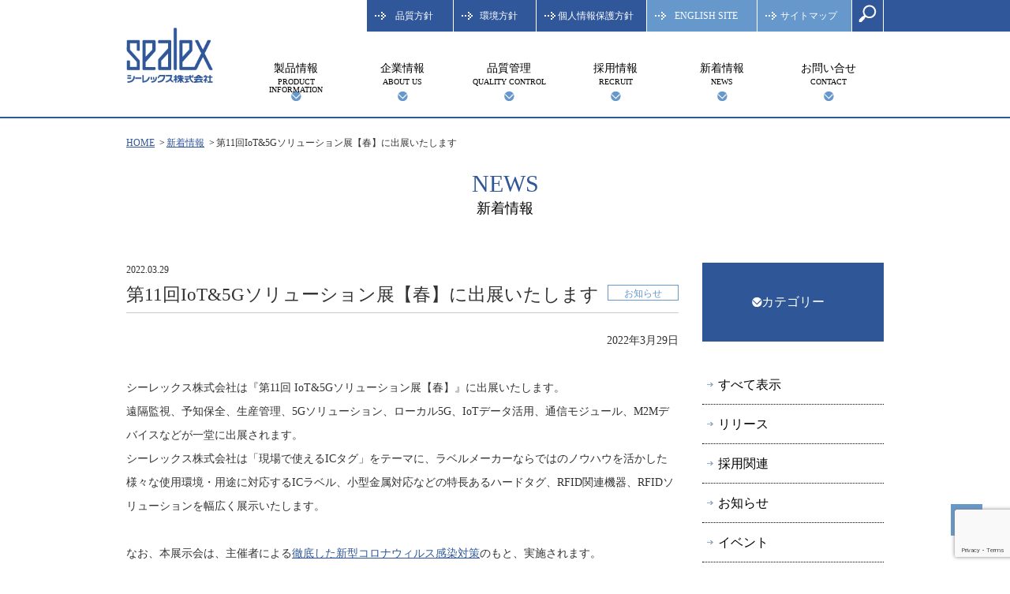

--- FILE ---
content_type: text/html; charset=UTF-8
request_url: https://www.sealex.com/news/210329/
body_size: 10765
content:
<!doctype html>
<html lang="ja">
<head>
<!-- Google Tag Manager -->
<script>(function(w,d,s,l,i){w[l]=w[l]||[];w[l].push({'gtm.start':
new Date().getTime(),event:'gtm.js'});var f=d.getElementsByTagName(s)[0],
j=d.createElement(s),dl=l!='dataLayer'?'&l='+l:'';j.async=true;j.src=
'https://www.googletagmanager.com/gtm.js?id='+i+dl;f.parentNode.insertBefore(j,f);
})(window,document,'script','dataLayer','GTM-W3KFQ44');</script>
<!-- End Google Tag Manager -->
<!-- Global site tag (gtag.js) - Google Analytics -->
<script async src="https://www.googletagmanager.com/gtag/js?id=UA-68431078-1"></script>
<script>
window.dataLayer = window.dataLayer || [];
function gtag() {
dataLayer.push(arguments);
}
gtag('js', new Date());
gtag('config', 'UA-68431078-1');
</script>
<meta charset="UTF-8">    <meta name="viewport" content="width=device-width, user-scalable=no, initial-scale=1.0, maximum-scale=1.0, minimum-scale=1.0">
<meta http-equiv="X-UA-Compatible" content="ie=edge">
<link rel="stylesheet" href="https://maxcdn.bootstrapcdn.com/bootstrap/3.3.7/css/bootstrap.min.css" integrity="sha384-BVYiiSIFeK1dGmJRAkycuHAHRg32OmUcww7on3RYdg4Va+PmSTsz/K68vbdEjh4u" crossorigin="anonymous">
<link rel="stylesheet" href="https://maxcdn.bootstrapcdn.com/bootstrap/3.3.7/css/bootstrap-theme.min.css" integrity="sha384-rHyoN1iRsVXV4nD0JutlnGaslCJuC7uwjduW9SVrLvRYooPp2bWYgmgJQIXwl/Sp" crossorigin="anonymous">
<!-- <link rel="stylesheet" href="https://www.sealex.com/wp/wp-content/themes/sealex/js/jquery.bxslider.min.css"> -->
<link rel="stylesheet" type="text/css" href="//www.sealex.com/wp/wp-content/cache/wpfc-minified/990euj3h/fwqyf.css" media="all"/>
<link rel="stylesheet" href="https://cdn.jsdelivr.net/npm/slick-carousel@1.8.1/slick/slick-theme.min.css">
<link rel="stylesheet" href="https://cdn.jsdelivr.net/npm/slick-carousel@1.8.1/slick/slick.min.css">
<!-- <link rel="stylesheet" href="https://www.sealex.com/wp/wp-content/themes/sealex/style.css"> -->
<link rel="stylesheet" type="text/css" href="//www.sealex.com/wp/wp-content/cache/wpfc-minified/8z14vmol/fwqyf.css" media="all"/>
<script src='//www.sealex.com/wp/wp-content/cache/wpfc-minified/8aaa6zxc/fwqyf.js' type="text/javascript"></script>
<!-- <script src="https://www.sealex.com/wp/wp-content/themes/sealex/js/jquery-3.1.1.min.js"></script> -->
<script src="//script.secure-link.jp/swt/c23895935.js"></script>
<script type="application/ld+json">
{
"@context" : "https://schema.org",
"@type" : "Organization",
"name" : "シーレックス株式会社",
"url": "https://www.sealex.com/",
"logo": "https://www.sealex.com/wp/wp-content/themes/sealex/images/logo.png",
"telephone" : "+81-3-3862-7251",
"faxNumber": "+81-3-3864-1540",
"address": {
"@type": "PostalAddress",
"postalCode": "111-0052",
"addressCountry": "JP",
"addressRegion": "東京都",
"addressLocality": "台東区",
"streetAddress": "柳橋2-19-6"
},
"sameAs": [
"https://www.rfid.sealex.co.jp/"
]
}
</script>
<title>第11回IoT&#038;5Gソリューション展【春】に出展いたします &#8211; シーレックス株式会社 Sealex Corporation</title>
<meta name='robots' content='max-image-preview:large, max-snippet:-1, max-video-preview:-1' />
<style>img:is([sizes="auto" i], [sizes^="auto," i]) { contain-intrinsic-size: 3000px 1500px }</style>
<link rel="canonical" href="https://www.sealex.com/news/210329/">
<meta name="description" content="2022年3月29日 &nbsp; シーレックス株式会社は『第11回 IoT&amp;5Gソリューション展【春】』に出展いたします。 遠隔監視、予知保全、生産管理、5Gソリューション、ローカル5G、IoTデータ活用、通信モジュール、M2Mデバイスなどが一堂に出展されます。 シーレックス株式会社は「現場で使えるICタグ」">
<meta property="og:title" content="第11回IoT&#038;5Gソリューション展【春】に出展いたします &#8211; シーレックス株式会社 Sealex Corporation">
<meta property="og:type" content="article">
<meta property="og:image" content="https://www.sealex.com/wp/wp-content/uploads/2022/03/its_bnr_promo01.png">
<meta property="og:image:width" content="400">
<meta property="og:image:height" content="85">
<meta property="og:image:alt" content="its_bnr_promo01">
<meta property="og:description" content="2022年3月29日 &nbsp; シーレックス株式会社は『第11回 IoT&amp;5Gソリューション展【春】』に出展いたします。 遠隔監視、予知保全、生産管理、5Gソリューション、ローカル5G、IoTデータ活用、通信モジュール、M2Mデバイスなどが一堂に出展されます。 シーレックス株式会社は「現場で使えるICタグ」">
<meta property="og:url" content="https://www.sealex.com/news/210329/">
<meta property="og:locale" content="ja">
<meta property="og:site_name" content="シーレックス株式会社 Sealex Corporation">
<meta property="article:published_time" content="2022-03-29T15:10:07+09:00">
<meta property="article:modified_time" content="2022-03-29T15:13:01+09:00">
<meta property="og:updated_time" content="2022-03-29T15:13:01+09:00">
<meta name="twitter:card" content="summary_large_image">
<meta name="twitter:image" content="https://www.sealex.com/wp/wp-content/uploads/2022/03/its_bnr_promo01.png">
<link rel="alternate" type="application/rss+xml" title="シーレックス株式会社 Sealex Corporation &raquo; フィード" href="https://www.sealex.com/feed/" />
<link rel="alternate" type="application/rss+xml" title="シーレックス株式会社 Sealex Corporation &raquo; コメントフィード" href="https://www.sealex.com/comments/feed/" />
<!-- <link rel='stylesheet' id='wp-block-library-css' href='https://www.sealex.com/wp/wp-includes/css/dist/block-library/style.min.css?ver=6.8.3' type='text/css' media='all' /> -->
<link rel="stylesheet" type="text/css" href="//www.sealex.com/wp/wp-content/cache/wpfc-minified/ko3f1cxz/fwqyf.css" media="all"/>
<style id='classic-theme-styles-inline-css' type='text/css'>
/*! This file is auto-generated */
.wp-block-button__link{color:#fff;background-color:#32373c;border-radius:9999px;box-shadow:none;text-decoration:none;padding:calc(.667em + 2px) calc(1.333em + 2px);font-size:1.125em}.wp-block-file__button{background:#32373c;color:#fff;text-decoration:none}
</style>
<style id='global-styles-inline-css' type='text/css'>
:root{--wp--preset--aspect-ratio--square: 1;--wp--preset--aspect-ratio--4-3: 4/3;--wp--preset--aspect-ratio--3-4: 3/4;--wp--preset--aspect-ratio--3-2: 3/2;--wp--preset--aspect-ratio--2-3: 2/3;--wp--preset--aspect-ratio--16-9: 16/9;--wp--preset--aspect-ratio--9-16: 9/16;--wp--preset--color--black: #000000;--wp--preset--color--cyan-bluish-gray: #abb8c3;--wp--preset--color--white: #ffffff;--wp--preset--color--pale-pink: #f78da7;--wp--preset--color--vivid-red: #cf2e2e;--wp--preset--color--luminous-vivid-orange: #ff6900;--wp--preset--color--luminous-vivid-amber: #fcb900;--wp--preset--color--light-green-cyan: #7bdcb5;--wp--preset--color--vivid-green-cyan: #00d084;--wp--preset--color--pale-cyan-blue: #8ed1fc;--wp--preset--color--vivid-cyan-blue: #0693e3;--wp--preset--color--vivid-purple: #9b51e0;--wp--preset--gradient--vivid-cyan-blue-to-vivid-purple: linear-gradient(135deg,rgba(6,147,227,1) 0%,rgb(155,81,224) 100%);--wp--preset--gradient--light-green-cyan-to-vivid-green-cyan: linear-gradient(135deg,rgb(122,220,180) 0%,rgb(0,208,130) 100%);--wp--preset--gradient--luminous-vivid-amber-to-luminous-vivid-orange: linear-gradient(135deg,rgba(252,185,0,1) 0%,rgba(255,105,0,1) 100%);--wp--preset--gradient--luminous-vivid-orange-to-vivid-red: linear-gradient(135deg,rgba(255,105,0,1) 0%,rgb(207,46,46) 100%);--wp--preset--gradient--very-light-gray-to-cyan-bluish-gray: linear-gradient(135deg,rgb(238,238,238) 0%,rgb(169,184,195) 100%);--wp--preset--gradient--cool-to-warm-spectrum: linear-gradient(135deg,rgb(74,234,220) 0%,rgb(151,120,209) 20%,rgb(207,42,186) 40%,rgb(238,44,130) 60%,rgb(251,105,98) 80%,rgb(254,248,76) 100%);--wp--preset--gradient--blush-light-purple: linear-gradient(135deg,rgb(255,206,236) 0%,rgb(152,150,240) 100%);--wp--preset--gradient--blush-bordeaux: linear-gradient(135deg,rgb(254,205,165) 0%,rgb(254,45,45) 50%,rgb(107,0,62) 100%);--wp--preset--gradient--luminous-dusk: linear-gradient(135deg,rgb(255,203,112) 0%,rgb(199,81,192) 50%,rgb(65,88,208) 100%);--wp--preset--gradient--pale-ocean: linear-gradient(135deg,rgb(255,245,203) 0%,rgb(182,227,212) 50%,rgb(51,167,181) 100%);--wp--preset--gradient--electric-grass: linear-gradient(135deg,rgb(202,248,128) 0%,rgb(113,206,126) 100%);--wp--preset--gradient--midnight: linear-gradient(135deg,rgb(2,3,129) 0%,rgb(40,116,252) 100%);--wp--preset--font-size--small: 13px;--wp--preset--font-size--medium: 20px;--wp--preset--font-size--large: 36px;--wp--preset--font-size--x-large: 42px;--wp--preset--spacing--20: 0.44rem;--wp--preset--spacing--30: 0.67rem;--wp--preset--spacing--40: 1rem;--wp--preset--spacing--50: 1.5rem;--wp--preset--spacing--60: 2.25rem;--wp--preset--spacing--70: 3.38rem;--wp--preset--spacing--80: 5.06rem;--wp--preset--shadow--natural: 6px 6px 9px rgba(0, 0, 0, 0.2);--wp--preset--shadow--deep: 12px 12px 50px rgba(0, 0, 0, 0.4);--wp--preset--shadow--sharp: 6px 6px 0px rgba(0, 0, 0, 0.2);--wp--preset--shadow--outlined: 6px 6px 0px -3px rgba(255, 255, 255, 1), 6px 6px rgba(0, 0, 0, 1);--wp--preset--shadow--crisp: 6px 6px 0px rgba(0, 0, 0, 1);}:where(.is-layout-flex){gap: 0.5em;}:where(.is-layout-grid){gap: 0.5em;}body .is-layout-flex{display: flex;}.is-layout-flex{flex-wrap: wrap;align-items: center;}.is-layout-flex > :is(*, div){margin: 0;}body .is-layout-grid{display: grid;}.is-layout-grid > :is(*, div){margin: 0;}:where(.wp-block-columns.is-layout-flex){gap: 2em;}:where(.wp-block-columns.is-layout-grid){gap: 2em;}:where(.wp-block-post-template.is-layout-flex){gap: 1.25em;}:where(.wp-block-post-template.is-layout-grid){gap: 1.25em;}.has-black-color{color: var(--wp--preset--color--black) !important;}.has-cyan-bluish-gray-color{color: var(--wp--preset--color--cyan-bluish-gray) !important;}.has-white-color{color: var(--wp--preset--color--white) !important;}.has-pale-pink-color{color: var(--wp--preset--color--pale-pink) !important;}.has-vivid-red-color{color: var(--wp--preset--color--vivid-red) !important;}.has-luminous-vivid-orange-color{color: var(--wp--preset--color--luminous-vivid-orange) !important;}.has-luminous-vivid-amber-color{color: var(--wp--preset--color--luminous-vivid-amber) !important;}.has-light-green-cyan-color{color: var(--wp--preset--color--light-green-cyan) !important;}.has-vivid-green-cyan-color{color: var(--wp--preset--color--vivid-green-cyan) !important;}.has-pale-cyan-blue-color{color: var(--wp--preset--color--pale-cyan-blue) !important;}.has-vivid-cyan-blue-color{color: var(--wp--preset--color--vivid-cyan-blue) !important;}.has-vivid-purple-color{color: var(--wp--preset--color--vivid-purple) !important;}.has-black-background-color{background-color: var(--wp--preset--color--black) !important;}.has-cyan-bluish-gray-background-color{background-color: var(--wp--preset--color--cyan-bluish-gray) !important;}.has-white-background-color{background-color: var(--wp--preset--color--white) !important;}.has-pale-pink-background-color{background-color: var(--wp--preset--color--pale-pink) !important;}.has-vivid-red-background-color{background-color: var(--wp--preset--color--vivid-red) !important;}.has-luminous-vivid-orange-background-color{background-color: var(--wp--preset--color--luminous-vivid-orange) !important;}.has-luminous-vivid-amber-background-color{background-color: var(--wp--preset--color--luminous-vivid-amber) !important;}.has-light-green-cyan-background-color{background-color: var(--wp--preset--color--light-green-cyan) !important;}.has-vivid-green-cyan-background-color{background-color: var(--wp--preset--color--vivid-green-cyan) !important;}.has-pale-cyan-blue-background-color{background-color: var(--wp--preset--color--pale-cyan-blue) !important;}.has-vivid-cyan-blue-background-color{background-color: var(--wp--preset--color--vivid-cyan-blue) !important;}.has-vivid-purple-background-color{background-color: var(--wp--preset--color--vivid-purple) !important;}.has-black-border-color{border-color: var(--wp--preset--color--black) !important;}.has-cyan-bluish-gray-border-color{border-color: var(--wp--preset--color--cyan-bluish-gray) !important;}.has-white-border-color{border-color: var(--wp--preset--color--white) !important;}.has-pale-pink-border-color{border-color: var(--wp--preset--color--pale-pink) !important;}.has-vivid-red-border-color{border-color: var(--wp--preset--color--vivid-red) !important;}.has-luminous-vivid-orange-border-color{border-color: var(--wp--preset--color--luminous-vivid-orange) !important;}.has-luminous-vivid-amber-border-color{border-color: var(--wp--preset--color--luminous-vivid-amber) !important;}.has-light-green-cyan-border-color{border-color: var(--wp--preset--color--light-green-cyan) !important;}.has-vivid-green-cyan-border-color{border-color: var(--wp--preset--color--vivid-green-cyan) !important;}.has-pale-cyan-blue-border-color{border-color: var(--wp--preset--color--pale-cyan-blue) !important;}.has-vivid-cyan-blue-border-color{border-color: var(--wp--preset--color--vivid-cyan-blue) !important;}.has-vivid-purple-border-color{border-color: var(--wp--preset--color--vivid-purple) !important;}.has-vivid-cyan-blue-to-vivid-purple-gradient-background{background: var(--wp--preset--gradient--vivid-cyan-blue-to-vivid-purple) !important;}.has-light-green-cyan-to-vivid-green-cyan-gradient-background{background: var(--wp--preset--gradient--light-green-cyan-to-vivid-green-cyan) !important;}.has-luminous-vivid-amber-to-luminous-vivid-orange-gradient-background{background: var(--wp--preset--gradient--luminous-vivid-amber-to-luminous-vivid-orange) !important;}.has-luminous-vivid-orange-to-vivid-red-gradient-background{background: var(--wp--preset--gradient--luminous-vivid-orange-to-vivid-red) !important;}.has-very-light-gray-to-cyan-bluish-gray-gradient-background{background: var(--wp--preset--gradient--very-light-gray-to-cyan-bluish-gray) !important;}.has-cool-to-warm-spectrum-gradient-background{background: var(--wp--preset--gradient--cool-to-warm-spectrum) !important;}.has-blush-light-purple-gradient-background{background: var(--wp--preset--gradient--blush-light-purple) !important;}.has-blush-bordeaux-gradient-background{background: var(--wp--preset--gradient--blush-bordeaux) !important;}.has-luminous-dusk-gradient-background{background: var(--wp--preset--gradient--luminous-dusk) !important;}.has-pale-ocean-gradient-background{background: var(--wp--preset--gradient--pale-ocean) !important;}.has-electric-grass-gradient-background{background: var(--wp--preset--gradient--electric-grass) !important;}.has-midnight-gradient-background{background: var(--wp--preset--gradient--midnight) !important;}.has-small-font-size{font-size: var(--wp--preset--font-size--small) !important;}.has-medium-font-size{font-size: var(--wp--preset--font-size--medium) !important;}.has-large-font-size{font-size: var(--wp--preset--font-size--large) !important;}.has-x-large-font-size{font-size: var(--wp--preset--font-size--x-large) !important;}
:where(.wp-block-post-template.is-layout-flex){gap: 1.25em;}:where(.wp-block-post-template.is-layout-grid){gap: 1.25em;}
:where(.wp-block-columns.is-layout-flex){gap: 2em;}:where(.wp-block-columns.is-layout-grid){gap: 2em;}
:root :where(.wp-block-pullquote){font-size: 1.5em;line-height: 1.6;}
</style>
<!-- <link rel='stylesheet' id='contact-form-7-css' href='https://www.sealex.com/wp/wp-content/plugins/contact-form-7/includes/css/styles.css?ver=6.1.3' type='text/css' media='all' /> -->
<!-- <link rel='stylesheet' id='audioigniter-css' href='https://www.sealex.com/wp/wp-content/plugins/audioigniter/player/build/style.css?ver=2.0.2' type='text/css' media='all' /> -->
<!-- <link rel='stylesheet' id='enomoto-style-css' href='https://www.sealex.com/wp/wp-content/themes/sealex/style.css?ver=6.8.3' type='text/css' media='all' /> -->
<!-- <link rel='stylesheet' id='wp-pagenavi-css' href='https://www.sealex.com/wp/wp-content/plugins/wp-pagenavi/pagenavi-css.css?ver=2.70' type='text/css' media='all' /> -->
<link rel="stylesheet" type="text/css" href="//www.sealex.com/wp/wp-content/cache/wpfc-minified/7zl3vaep/fwqyf.css" media="all"/>
<link rel="https://api.w.org/" href="https://www.sealex.com/wp-json/" /><link rel="EditURI" type="application/rsd+xml" title="RSD" href="https://www.sealex.com/wp/xmlrpc.php?rsd" />
<meta name="generator" content="WordPress 6.8.3" />
<link rel='shortlink' href='https://www.sealex.com/?p=1559' />
<link rel="alternate" title="oEmbed (JSON)" type="application/json+oembed" href="https://www.sealex.com/wp-json/oembed/1.0/embed?url=https%3A%2F%2Fwww.sealex.com%2Fnews%2F210329%2F" />
<link rel="alternate" title="oEmbed (XML)" type="text/xml+oembed" href="https://www.sealex.com/wp-json/oembed/1.0/embed?url=https%3A%2F%2Fwww.sealex.com%2Fnews%2F210329%2F&#038;format=xml" />
<style type="text/css">.recentcomments a{display:inline !important;padding:0 !important;margin:0 !important;}</style><!-- All in one Favicon 4.8 --><link rel="shortcut icon" href="https://www.sealex.com/wp/wp-content/uploads/2017/11/favicon.ico" />
<meta name="generator" content="Powered by WPBakery Page Builder - drag and drop page builder for WordPress."/>
<noscript><style> .wpb_animate_when_almost_visible { opacity: 1; }</style></noscript></head>
<body class="wp-singular news-template-default single single-news postid-1559 wp-theme-sealex wpb-js-composer js-comp-ver-6.10.0 vc_responsive">
<!-- Google Tag Manager (noscript) -->
<noscript><iframe src="https://www.googletagmanager.com/ns.html?id=GTM-W3KFQ44"
height="0" width="0" style="display:none;visibility:hidden"></iframe></noscript>
<!-- End Google Tag Manager (noscript) -->
<div class="search-area">
<div class="container">
<form action="/" method="get" id="srch">
<p id="srchForm">
       <input type="text" name="s" id="srchInput">
</p>
<input type="image" src="https://www.sealex.com/wp/wp-content/themes/sealex/images/common-icon-search2.png">
</form>
<!--input type="text" name="search" id="search" placeholder="キーワードを入力してください">
<a href="#"><img src="https://www.sealex.com/wp/wp-content/themes/sealex/images/common-icon-search2.png" alt=""></a-->
</div>
</div>
<header>
<div class="container">
<h1><a href="https://www.sealex.com/"><img src="https://www.sealex.com/wp/wp-content/themes/sealex/images/logo.png" alt="シーレックス株式会社"></a></h1>
<div class="global-nav">
<a class="menu-trigger sp-only" href="#">
MENU
<span></span>
<span></span>
<span></span>
</a>
<ul>
<li class="sp-only"><a href="https://www.sealex.com/">ホーム
<small>HOME</small>
</a></li>
<li><a href="https://www.sealex.com/production/#production">製品情報
<small>PRODUCT INFORMATION</small>
</a></li>
<li><a href="https://www.sealex.com/company/">企業情報<small>ABOUT US</small></a></li>
<li><a href="https://www.sealex.com/company/quality/">品質管理
<small>QUALITY CONTROL</small>
</a></li>
<li><a href="https://www.sealex.com/recruit/">採用情報
<small>RECRUIT</small>
</a></li>
<li><a href="https://www.sealex.com/news/">新着情報
<small>NEWS</small>
</a></li>
<li><a href="https://www.sealex.com/contact/">お問い合せ
<small>CONTACT</small>
</a></li>
<li class="sp-only"><a href="https://www.sealex.com/sitemap/"><em>サイトマップ</em>
<small>SITEMAP</small>
</a></li>
</ul>
</div>
<div class="header-nav">
<ul>
<li><a href="https://www.sealex.com/company/quality/#policy">品質方針</a></li>
<li><a href="https://www.sealex.com/company/environment/#policy">環境方針</a></li>
<li><a href="https://www.sealex.com/privacy/">個人情報保護方針</a></li>
<li><a href="https://www.sealex.com/en/">ENGLISH SITE</a></li>
<li><a href="https://www.sealex.com/sitemap/">サイトマップ</a></li>
<li><button type="button" class="seach-displanyer"><img src="https://www.sealex.com/wp/wp-content/themes/sealex/images/common-icon-search.png" alt=""></button></li>
</ul>
</div>
</div>
<div class="header-nav-background"></div>
</header>
<div class="container clearfix">
<div class="page-headline newsdetail">
<h2>NEWS
<small>新着情報</small>
</h2>
<div class="general-breadcrumb style02">
<a href="https://www.sealex.com/">HOME</a><a href="https://www.sealex.com/news/">新着情報</a><span class="last">第11回IoT&#038;5Gソリューション展【春】に出展いたします</span>
</div>
</div>
</div>
<div class="container clearfix">
<main>
<section class="mews-article">
<div class="section-headline">
<span class="article-date">2022.03.29</span>
<h3 class="article-title">第11回IoT&#038;5Gソリューション展【春】に出展いたします</h3>
<span class="article-category">お知らせ</span>
</div>
<div class="news-article-body">
<p style="text-align: right;">2022年3月29日</p>
<p>&nbsp;</p>
<p>シーレックス株式会社は『第11回 IoT&amp;5Gソリューション展【春】』に出展いたします。<br />
遠隔監視、予知保全、生産管理、5Gソリューション、ローカル5G、IoTデータ活用、通信モジュール、M2Mデバイスなどが一堂に出展されます。<br />
シーレックス株式会社は「現場で使えるICタグ」をテーマに、ラベルメーカーならではのノウハウを活かした様々な使用環境・用途に対応するICラベル、小型金属対応などの特長あるハードタグ、RFID関連機器、RFIDソリューションを幅広く展示いたします。</p>
<p>&nbsp;</p>
<p>なお、本展示会は、主催者による<a href="https://lp.rxjapan.jp/ja-jp/visit/statement.html" target="_blank" rel="noopener noreferrer">徹底した新型コロナウィルス感染対策</a>のもと、実施されます。<br />
皆様のご来場を心よりお待ちしております。</p>
<p>&nbsp;</p>
<p><strong>【展示会概要】</strong><br />
展示会名称： Japan IT Week春 「<strong>第11回 IoT &amp; 5Gソリューション展【春】</strong>」<br />
会　　期　：　<strong>2022年4月6日（水）～8日（金）</strong>10:00～18:00（最終日のみ17:00終了）<br />
会　　場　：　<strong>東京ビッグサイト　東展示棟5ホール</strong><br />
小間番号    ：　<strong>E42-29</strong><br />
主　　催　：　RX Japan株式会社<br />
公式サイト：　第11回 IoT &amp; 5Gソリューション展【春】の公式サイトは<a href="https://www.japan-it-spring.jp/ja-jp/about/iot.html" target="_blank" rel="noopener noreferrer">こちら</a>からどうぞ</p>
<p>&nbsp;</p>
<p>&nbsp;</p>
<p>※招待券のお申し込み<br />
入場料 お一人5,000円が無料になるe招待券がダウンロードできます。</p>
<p><a href="https://www.japan-it-spring.jp/ja-jp/about/iot.html" target="_blank" rel="noopener noreferrer"><img decoding="async" class="alignnone size-full wp-image-1560" src="https://www.sealex.com/wp/wp-content/uploads/2022/03/its_bnr_promo01.png" alt="" width="400" height="85" srcset="https://www.sealex.com/wp/wp-content/uploads/2022/03/its_bnr_promo01.png 400w, https://www.sealex.com/wp/wp-content/uploads/2022/03/its_bnr_promo01-300x64.png 300w" sizes="(max-width: 400px) 100vw, 400px" /></a></p>
<p>&nbsp;</p>
<p><strong>【出展予定製品】</strong><br />
①　RFIDデモンストレーション<br />
・HF帯工程情報収集<br />
・UHF帯LEDタグ<br />
・UHF帯個品管理システム<br />
・金属部品用タグ/書類管理用積層対応タグによる員数確認<br />
②　小型金属対応ハードタグ (耐水、耐熱、耐衝撃)<br />
③　300℃ 耐熱金属対応ハードタグ<br />
④　金属対応ICラベル SilverlineTMシリーズ<br />
⑤　その他 各種の使用環境条件に対応するICタグ 『貼るプロ』 シリーズ<br />
⑥　RFID対応機器： RFID対応プリンタ、RFIDリーダライタ<br />
⑦　RFIDパッケージソフト</p>
<p>&nbsp;</p>
<p>&nbsp;</p>
<p><strong>【弊社ブース位置】</strong></p>
<p>&nbsp;</p>
<p><img fetchpriority="high" decoding="async" class="alignnone size-full wp-image-1561" src="https://www.sealex.com/wp/wp-content/uploads/2022/03/TenjikaiMap_IoT5G_202010.gif" alt="" width="770" height="572" /></p>
</div>
</section>
</main>
<aside>
<h2>カテゴリー</h2>
<nav class="sub-navigation">
<a href="https://www.sealex.com/news/">すべて表示</a><a href="https://www.sealex.com/news/category/pr/">リリース</a><a href="https://www.sealex.com/news/category/recruit/">採用関連</a><a href="https://www.sealex.com/news/category/news/">お知らせ</a><a href="https://www.sealex.com/news/category/events/">イベント</a><a href="https://www.sealex.com/news/category/updates/">更新情報</a>
</nav>
<h2>アーカイブ</h2>
<nav class="sub-navigation">
<ul>
<li><a href='https://www.sealex.com/news/2025/'>2025</a></li>
<li><a href='https://www.sealex.com/news/2024/'>2024</a></li>
<li><a href='https://www.sealex.com/news/2023/'>2023</a></li>
<li><a href='https://www.sealex.com/news/2022/'>2022</a></li>
<li><a href='https://www.sealex.com/news/2021/'>2021</a></li>
<li><a href='https://www.sealex.com/news/2020/'>2020</a></li>
<li><a href='https://www.sealex.com/news/2019/'>2019</a></li>
<li><a href='https://www.sealex.com/news/2018/'>2018</a></li>
<li><a href='https://www.sealex.com/news/2017/'>2017</a></li>
<li><a href='https://www.sealex.com/news/2016/'>2016</a></li>
</ul>
</nav>
</aside>
</div>

<footer>
<div class="footer-banner">
<div class="container">
<a href="#" class="pagetop"><img src="https://www.sealex.com/wp/wp-content/themes/sealex/images/common-pagetop.png" alt=""></a>
</div>
</div>
<div class="footer-summary">
<div class="container">
<div class="footer-logo">
<a href="https://www.sealex.com/"><img src="https://www.sealex.com/wp/wp-content/themes/sealex/images/logo-footer.png" alt="シーレックス株式会社"></a>
</div>
<div class="company-information">
<p>シーレックス株式会社<br>
〒111-0052　東京都台東区柳橋2-19-6<br>
TEL.03-3862-7251 FAX.03-3864-1540 </p>
</div>
</div>
</div>
<div class="footer-nav">
<div class="container">
<div class="pull-left">
<a href="https://www.sealex.com/production/#production">製品情報</a>
<ul>
<li><a href="https://www.sealex.com/production/label/">ラベル</a></li>
<li><a href="https://www.sealex.com/production/environment/.">環境配慮型ラベル 貼るプロ®︎グリーン</a></li>
<li><a href="https://www.sealex.com/production/antiviral/"> 抗ウイルス／抗菌ラベル 貼るプロ®︎サニタリー</a></li>
<li><a href="https://rfid.sealex.com/" target="_blank">RFIDソリューション</a></li>
<li><a href="https://www.sealex.com/production/deco/">加飾／特殊加工</a></li>
<li><a href="https://www.sealex.com/production/security/">セキュリティ／ブランドプロテクション</a></li>
<li><a href="https://www.sealex.com/production/labering_machine.">ラベリングマシン</a></li>
<li><a href="https://www.sealex.com/production/home-appliances/">家電製品加飾部材</a></li>
<li><a href="https://www.sealex.com/production/premium_sp_tool/">プレミアム・SPツール</a></li>
<li><a href="https://www.sealex.com/production/sp/">販促ツール</a></li>
<li><a href="https://www.sealex.com/production/dm/">ダイレクトメール</a></li>
</ul>
</div>
<div class="pull-center">
<a href="https://www.sealex.com/company/">企業情報</a>
<ul>
<li><a href="https://www.sealex.com/company/message/">ごあいさつ</a></li>
<li><a href="https://www.sealex.com/company/#outline">会社概要</a></li>
<li><a href="https://www.sealex.com/company/branch/">営業拠点、製造拠点、関連会社</a></li>
<li><a href="https://www.sealex.com/company/csr/">CSR</a></li>
<li><a href="https://www.sealex.com/company/sdgs/">SDGs</a>
<li><a href="https://www.sealex.com/company/partnership/">パートナーシップ構築宣言</a></li>
<li><a href="https://www.sealex.com/company/health/">健康経営</a></li>
<li><a href="https://www.sealex.com/company/benefit/">福利厚生</a></li>
<li><a href="https://www.sealex.com//company/social/">社会貢献活動</a></li>
<li><a href="https://www.sealex.com/company/environment/">環境活動</a></li>
<li><a href="https://www.sealex.com/company/quality/">品質活動</a></li>
<li><a href="https://www.sealex.com/company/certifications/">取得認証・許認可、加入団体</a></li>
</ul>
</div>
<div class="pull-right">
<a href="https://www.sealex.com/recruit/">採用情報</a>
<a href="https://www.sealex.com/news/">新着情報</a>
<a href="https://www.sealex.com/privacy/">個人情報保護方針</a>
<a href="https://www.sealex.com/contact/">お問い合わせ</a>
<a href="https://www.sealex.com/sitemap/">サイトマップ</a>
</div>
</div>
</div>
<div class="copyright">
<div class="container">
<p>Copyright © 2017 Sealex Corporation All Rights Reserved.</p>
</div>
</div>
</footer>
<script src="https://maxcdn.bootstrapcdn.com/bootstrap/3.3.7/js/bootstrap.min.js" integrity="sha384-Tc5IQib027qvyjSMfHjOMaLkfuWVxZxUPnCJA7l2mCWNIpG9mGCD8wGNIcPD7Txa" crossorigin="anonymous"></script>
<script src="https://www.sealex.com/wp/wp-content/themes/sealex/js/jquery.matchHeight.js"></script>
<script src="https://www.sealex.com/wp/wp-content/themes/sealex/js/jquery.bxslider.min.js"></script>
<script src="https://cdn.jsdelivr.net/npm/slick-carousel@1.8.1/slick/slick.min.js"></script>
<script src="https://www.sealex.com/wp/wp-content/themes/sealex/js/main.js" defer></script>
<script type="speculationrules">
{"prefetch":[{"source":"document","where":{"and":[{"href_matches":"\/*"},{"not":{"href_matches":["\/wp\/wp-*.php","\/wp\/wp-admin\/*","\/wp\/wp-content\/uploads\/*","\/wp\/wp-content\/*","\/wp\/wp-content\/plugins\/*","\/wp\/wp-content\/themes\/sealex\/*","\/*\\?(.+)"]}},{"not":{"selector_matches":"a[rel~=\"nofollow\"]"}},{"not":{"selector_matches":".no-prefetch, .no-prefetch a"}}]},"eagerness":"conservative"}]}
</script>
<script type="application/ld+json" id="slim-seo-schema">{"@context":"https://schema.org","@graph":[{"@type":"WebSite","@id":"https://www.sealex.com/#website","url":"https://www.sealex.com/","name":"シーレックス株式会社 Sealex Corporation","description":"シール・ラベルの印刷加工メーカー","inLanguage":"ja","potentialAction":{"@id":"https://www.sealex.com/#searchaction"},"publisher":{"@id":"https://www.sealex.com/#organization"}},{"@type":"SearchAction","@id":"https://www.sealex.com/#searchaction","target":"https://www.sealex.com/?s={search_term_string}","query-input":"required name=search_term_string"},{"@type":"BreadcrumbList","name":"パンくずリスト","@id":"https://www.sealex.com/news/210329/#breadcrumblist","itemListElement":[{"@type":"ListItem","position":1,"name":"ホーム","item":"https://www.sealex.com/"},{"@type":"ListItem","position":2,"name":"新着情報","item":"https://www.sealex.com/news/"},{"@type":"ListItem","position":3,"name":"お知らせ","item":"https://www.sealex.com/category/news/"},{"@type":"ListItem","position":4,"name":"第11回IoT&#038;5Gソリューション展【春】に出展いたします"}]},{"@type":"WebPage","@id":"https://www.sealex.com/news/210329/#webpage","url":"https://www.sealex.com/news/210329/","inLanguage":"ja","name":"第11回IoT&#038;5Gソリューション展【春】に出展いたします &#8211; シーレックス株式会社 Sealex Corporation","description":"2022年3月29日 &nbsp; シーレックス株式会社は『第11回 IoT&amp;5Gソリューション展【春】』に出展いたします。 遠隔監視、予知保全、生産管理、5Gソリューション、ローカル5G、IoTデータ活用、通信モジュール、M2Mデバイスなどが一堂に出展されます。 シーレックス株式会社は「現場で使えるICタグ」","datePublished":"2022-03-29T15:10:07+09:00","dateModified":"2022-03-29T15:13:01+09:00","isPartOf":{"@id":"https://www.sealex.com/#website"},"breadcrumb":{"@id":"https://www.sealex.com/news/210329/#breadcrumblist"},"primaryImageOfPage":{"@id":"https://www.sealex.com/news/210329/#thumbnail"},"image":{"@id":"https://www.sealex.com/news/210329/#thumbnail"}},{"@type":"Organization","@id":"https://www.sealex.com/#organization","url":"https://www.sealex.com/","name":"シーレックス株式会社 Sealex Corporation"},{"@type":"ImageObject","@id":"https://www.sealex.com/news/210329/#thumbnail","url":"https://www.sealex.com/wp/wp-content/uploads/2022/03/its_bnr_promo01.png","contentUrl":"https://www.sealex.com/wp/wp-content/uploads/2022/03/its_bnr_promo01.png","width":400,"height":85}]}</script><script type="text/javascript" src="https://www.sealex.com/wp/wp-includes/js/dist/hooks.min.js?ver=4d63a3d491d11ffd8ac6" id="wp-hooks-js"></script>
<script type="text/javascript" src="https://www.sealex.com/wp/wp-includes/js/dist/i18n.min.js?ver=5e580eb46a90c2b997e6" id="wp-i18n-js"></script>
<script type="text/javascript" id="wp-i18n-js-after">
/* <![CDATA[ */
wp.i18n.setLocaleData( { 'text direction\u0004ltr': [ 'ltr' ] } );
/* ]]> */
</script>
<script type="text/javascript" src="https://www.sealex.com/wp/wp-content/plugins/contact-form-7/includes/swv/js/index.js?ver=6.1.3" id="swv-js"></script>
<script type="text/javascript" id="contact-form-7-js-translations">
/* <![CDATA[ */
( function( domain, translations ) {
var localeData = translations.locale_data[ domain ] || translations.locale_data.messages;
localeData[""].domain = domain;
wp.i18n.setLocaleData( localeData, domain );
} )( "contact-form-7", {"translation-revision-date":"2025-10-29 09:23:50+0000","generator":"GlotPress\/4.0.3","domain":"messages","locale_data":{"messages":{"":{"domain":"messages","plural-forms":"nplurals=1; plural=0;","lang":"ja_JP"},"This contact form is placed in the wrong place.":["\u3053\u306e\u30b3\u30f3\u30bf\u30af\u30c8\u30d5\u30a9\u30fc\u30e0\u306f\u9593\u9055\u3063\u305f\u4f4d\u7f6e\u306b\u7f6e\u304b\u308c\u3066\u3044\u307e\u3059\u3002"],"Error:":["\u30a8\u30e9\u30fc:"]}},"comment":{"reference":"includes\/js\/index.js"}} );
/* ]]> */
</script>
<script type="text/javascript" id="contact-form-7-js-before">
/* <![CDATA[ */
var wpcf7 = {
"api": {
"root": "https:\/\/www.sealex.com\/wp-json\/",
"namespace": "contact-form-7\/v1"
}
};
/* ]]> */
</script>
<script type="text/javascript" src="https://www.sealex.com/wp/wp-content/plugins/contact-form-7/includes/js/index.js?ver=6.1.3" id="contact-form-7-js"></script>
<script type="text/javascript" id="audioigniter-js-extra">
/* <![CDATA[ */
var aiStrings = {"play_title":"Play %s","pause_title":"Pause %s","previous":"Previous track","next":"Next track","toggle_list_repeat":"Toggle track listing repeat","toggle_track_repeat":"Toggle track repeat","toggle_list_visible":"Toggle track listing visibility","buy_track":"Buy this track","download_track":"Download this track","volume_up":"Volume Up","volume_down":"Volume Down","open_track_lyrics":"Open track lyrics","set_playback_rate":"Set playback rate","skip_forward":"Skip forward","skip_backward":"Skip backward","shuffle":"Shuffle"};
var aiStats = {"enabled":"","apiUrl":"https:\/\/www.sealex.com\/wp-json\/audioigniter\/v1"};
/* ]]> */
</script>
<script type="text/javascript" src="https://www.sealex.com/wp/wp-content/plugins/audioigniter/player/build/app.js?ver=2.0.2" id="audioigniter-js"></script>
<script type="text/javascript" src="https://www.sealex.com/wp/wp-content/themes/sealex/js/navigation.js?ver=20151215" id="enomoto-navigation-js"></script>
<script type="text/javascript" src="https://www.sealex.com/wp/wp-content/themes/sealex/js/skip-link-focus-fix.js?ver=20151215" id="enomoto-skip-link-focus-fix-js"></script>
<script type="text/javascript" src="https://www.google.com/recaptcha/api.js?render=6LeMLUgbAAAAAKRtbupTZLm-E3_RPJHet04gktBu&amp;ver=3.0" id="google-recaptcha-js"></script>
<script type="text/javascript" src="https://www.sealex.com/wp/wp-includes/js/dist/vendor/wp-polyfill.min.js?ver=3.15.0" id="wp-polyfill-js"></script>
<script type="text/javascript" id="wpcf7-recaptcha-js-before">
/* <![CDATA[ */
var wpcf7_recaptcha = {
"sitekey": "6LeMLUgbAAAAAKRtbupTZLm-E3_RPJHet04gktBu",
"actions": {
"homepage": "homepage",
"contactform": "contactform"
}
};
/* ]]> */
</script>
<script type="text/javascript" src="https://www.sealex.com/wp/wp-content/plugins/contact-form-7/modules/recaptcha/index.js?ver=6.1.3" id="wpcf7-recaptcha-js"></script>
</body>
</html><!-- WP Fastest Cache file was created in 0.108 seconds, on 2026年1月4日 @ 1:22 PM -->

--- FILE ---
content_type: text/html; charset=utf-8
request_url: https://www.google.com/recaptcha/api2/anchor?ar=1&k=6LeMLUgbAAAAAKRtbupTZLm-E3_RPJHet04gktBu&co=aHR0cHM6Ly93d3cuc2VhbGV4LmNvbTo0NDM.&hl=en&v=PoyoqOPhxBO7pBk68S4YbpHZ&size=invisible&anchor-ms=20000&execute-ms=30000&cb=63v882z98pp0
body_size: 48618
content:
<!DOCTYPE HTML><html dir="ltr" lang="en"><head><meta http-equiv="Content-Type" content="text/html; charset=UTF-8">
<meta http-equiv="X-UA-Compatible" content="IE=edge">
<title>reCAPTCHA</title>
<style type="text/css">
/* cyrillic-ext */
@font-face {
  font-family: 'Roboto';
  font-style: normal;
  font-weight: 400;
  font-stretch: 100%;
  src: url(//fonts.gstatic.com/s/roboto/v48/KFO7CnqEu92Fr1ME7kSn66aGLdTylUAMa3GUBHMdazTgWw.woff2) format('woff2');
  unicode-range: U+0460-052F, U+1C80-1C8A, U+20B4, U+2DE0-2DFF, U+A640-A69F, U+FE2E-FE2F;
}
/* cyrillic */
@font-face {
  font-family: 'Roboto';
  font-style: normal;
  font-weight: 400;
  font-stretch: 100%;
  src: url(//fonts.gstatic.com/s/roboto/v48/KFO7CnqEu92Fr1ME7kSn66aGLdTylUAMa3iUBHMdazTgWw.woff2) format('woff2');
  unicode-range: U+0301, U+0400-045F, U+0490-0491, U+04B0-04B1, U+2116;
}
/* greek-ext */
@font-face {
  font-family: 'Roboto';
  font-style: normal;
  font-weight: 400;
  font-stretch: 100%;
  src: url(//fonts.gstatic.com/s/roboto/v48/KFO7CnqEu92Fr1ME7kSn66aGLdTylUAMa3CUBHMdazTgWw.woff2) format('woff2');
  unicode-range: U+1F00-1FFF;
}
/* greek */
@font-face {
  font-family: 'Roboto';
  font-style: normal;
  font-weight: 400;
  font-stretch: 100%;
  src: url(//fonts.gstatic.com/s/roboto/v48/KFO7CnqEu92Fr1ME7kSn66aGLdTylUAMa3-UBHMdazTgWw.woff2) format('woff2');
  unicode-range: U+0370-0377, U+037A-037F, U+0384-038A, U+038C, U+038E-03A1, U+03A3-03FF;
}
/* math */
@font-face {
  font-family: 'Roboto';
  font-style: normal;
  font-weight: 400;
  font-stretch: 100%;
  src: url(//fonts.gstatic.com/s/roboto/v48/KFO7CnqEu92Fr1ME7kSn66aGLdTylUAMawCUBHMdazTgWw.woff2) format('woff2');
  unicode-range: U+0302-0303, U+0305, U+0307-0308, U+0310, U+0312, U+0315, U+031A, U+0326-0327, U+032C, U+032F-0330, U+0332-0333, U+0338, U+033A, U+0346, U+034D, U+0391-03A1, U+03A3-03A9, U+03B1-03C9, U+03D1, U+03D5-03D6, U+03F0-03F1, U+03F4-03F5, U+2016-2017, U+2034-2038, U+203C, U+2040, U+2043, U+2047, U+2050, U+2057, U+205F, U+2070-2071, U+2074-208E, U+2090-209C, U+20D0-20DC, U+20E1, U+20E5-20EF, U+2100-2112, U+2114-2115, U+2117-2121, U+2123-214F, U+2190, U+2192, U+2194-21AE, U+21B0-21E5, U+21F1-21F2, U+21F4-2211, U+2213-2214, U+2216-22FF, U+2308-230B, U+2310, U+2319, U+231C-2321, U+2336-237A, U+237C, U+2395, U+239B-23B7, U+23D0, U+23DC-23E1, U+2474-2475, U+25AF, U+25B3, U+25B7, U+25BD, U+25C1, U+25CA, U+25CC, U+25FB, U+266D-266F, U+27C0-27FF, U+2900-2AFF, U+2B0E-2B11, U+2B30-2B4C, U+2BFE, U+3030, U+FF5B, U+FF5D, U+1D400-1D7FF, U+1EE00-1EEFF;
}
/* symbols */
@font-face {
  font-family: 'Roboto';
  font-style: normal;
  font-weight: 400;
  font-stretch: 100%;
  src: url(//fonts.gstatic.com/s/roboto/v48/KFO7CnqEu92Fr1ME7kSn66aGLdTylUAMaxKUBHMdazTgWw.woff2) format('woff2');
  unicode-range: U+0001-000C, U+000E-001F, U+007F-009F, U+20DD-20E0, U+20E2-20E4, U+2150-218F, U+2190, U+2192, U+2194-2199, U+21AF, U+21E6-21F0, U+21F3, U+2218-2219, U+2299, U+22C4-22C6, U+2300-243F, U+2440-244A, U+2460-24FF, U+25A0-27BF, U+2800-28FF, U+2921-2922, U+2981, U+29BF, U+29EB, U+2B00-2BFF, U+4DC0-4DFF, U+FFF9-FFFB, U+10140-1018E, U+10190-1019C, U+101A0, U+101D0-101FD, U+102E0-102FB, U+10E60-10E7E, U+1D2C0-1D2D3, U+1D2E0-1D37F, U+1F000-1F0FF, U+1F100-1F1AD, U+1F1E6-1F1FF, U+1F30D-1F30F, U+1F315, U+1F31C, U+1F31E, U+1F320-1F32C, U+1F336, U+1F378, U+1F37D, U+1F382, U+1F393-1F39F, U+1F3A7-1F3A8, U+1F3AC-1F3AF, U+1F3C2, U+1F3C4-1F3C6, U+1F3CA-1F3CE, U+1F3D4-1F3E0, U+1F3ED, U+1F3F1-1F3F3, U+1F3F5-1F3F7, U+1F408, U+1F415, U+1F41F, U+1F426, U+1F43F, U+1F441-1F442, U+1F444, U+1F446-1F449, U+1F44C-1F44E, U+1F453, U+1F46A, U+1F47D, U+1F4A3, U+1F4B0, U+1F4B3, U+1F4B9, U+1F4BB, U+1F4BF, U+1F4C8-1F4CB, U+1F4D6, U+1F4DA, U+1F4DF, U+1F4E3-1F4E6, U+1F4EA-1F4ED, U+1F4F7, U+1F4F9-1F4FB, U+1F4FD-1F4FE, U+1F503, U+1F507-1F50B, U+1F50D, U+1F512-1F513, U+1F53E-1F54A, U+1F54F-1F5FA, U+1F610, U+1F650-1F67F, U+1F687, U+1F68D, U+1F691, U+1F694, U+1F698, U+1F6AD, U+1F6B2, U+1F6B9-1F6BA, U+1F6BC, U+1F6C6-1F6CF, U+1F6D3-1F6D7, U+1F6E0-1F6EA, U+1F6F0-1F6F3, U+1F6F7-1F6FC, U+1F700-1F7FF, U+1F800-1F80B, U+1F810-1F847, U+1F850-1F859, U+1F860-1F887, U+1F890-1F8AD, U+1F8B0-1F8BB, U+1F8C0-1F8C1, U+1F900-1F90B, U+1F93B, U+1F946, U+1F984, U+1F996, U+1F9E9, U+1FA00-1FA6F, U+1FA70-1FA7C, U+1FA80-1FA89, U+1FA8F-1FAC6, U+1FACE-1FADC, U+1FADF-1FAE9, U+1FAF0-1FAF8, U+1FB00-1FBFF;
}
/* vietnamese */
@font-face {
  font-family: 'Roboto';
  font-style: normal;
  font-weight: 400;
  font-stretch: 100%;
  src: url(//fonts.gstatic.com/s/roboto/v48/KFO7CnqEu92Fr1ME7kSn66aGLdTylUAMa3OUBHMdazTgWw.woff2) format('woff2');
  unicode-range: U+0102-0103, U+0110-0111, U+0128-0129, U+0168-0169, U+01A0-01A1, U+01AF-01B0, U+0300-0301, U+0303-0304, U+0308-0309, U+0323, U+0329, U+1EA0-1EF9, U+20AB;
}
/* latin-ext */
@font-face {
  font-family: 'Roboto';
  font-style: normal;
  font-weight: 400;
  font-stretch: 100%;
  src: url(//fonts.gstatic.com/s/roboto/v48/KFO7CnqEu92Fr1ME7kSn66aGLdTylUAMa3KUBHMdazTgWw.woff2) format('woff2');
  unicode-range: U+0100-02BA, U+02BD-02C5, U+02C7-02CC, U+02CE-02D7, U+02DD-02FF, U+0304, U+0308, U+0329, U+1D00-1DBF, U+1E00-1E9F, U+1EF2-1EFF, U+2020, U+20A0-20AB, U+20AD-20C0, U+2113, U+2C60-2C7F, U+A720-A7FF;
}
/* latin */
@font-face {
  font-family: 'Roboto';
  font-style: normal;
  font-weight: 400;
  font-stretch: 100%;
  src: url(//fonts.gstatic.com/s/roboto/v48/KFO7CnqEu92Fr1ME7kSn66aGLdTylUAMa3yUBHMdazQ.woff2) format('woff2');
  unicode-range: U+0000-00FF, U+0131, U+0152-0153, U+02BB-02BC, U+02C6, U+02DA, U+02DC, U+0304, U+0308, U+0329, U+2000-206F, U+20AC, U+2122, U+2191, U+2193, U+2212, U+2215, U+FEFF, U+FFFD;
}
/* cyrillic-ext */
@font-face {
  font-family: 'Roboto';
  font-style: normal;
  font-weight: 500;
  font-stretch: 100%;
  src: url(//fonts.gstatic.com/s/roboto/v48/KFO7CnqEu92Fr1ME7kSn66aGLdTylUAMa3GUBHMdazTgWw.woff2) format('woff2');
  unicode-range: U+0460-052F, U+1C80-1C8A, U+20B4, U+2DE0-2DFF, U+A640-A69F, U+FE2E-FE2F;
}
/* cyrillic */
@font-face {
  font-family: 'Roboto';
  font-style: normal;
  font-weight: 500;
  font-stretch: 100%;
  src: url(//fonts.gstatic.com/s/roboto/v48/KFO7CnqEu92Fr1ME7kSn66aGLdTylUAMa3iUBHMdazTgWw.woff2) format('woff2');
  unicode-range: U+0301, U+0400-045F, U+0490-0491, U+04B0-04B1, U+2116;
}
/* greek-ext */
@font-face {
  font-family: 'Roboto';
  font-style: normal;
  font-weight: 500;
  font-stretch: 100%;
  src: url(//fonts.gstatic.com/s/roboto/v48/KFO7CnqEu92Fr1ME7kSn66aGLdTylUAMa3CUBHMdazTgWw.woff2) format('woff2');
  unicode-range: U+1F00-1FFF;
}
/* greek */
@font-face {
  font-family: 'Roboto';
  font-style: normal;
  font-weight: 500;
  font-stretch: 100%;
  src: url(//fonts.gstatic.com/s/roboto/v48/KFO7CnqEu92Fr1ME7kSn66aGLdTylUAMa3-UBHMdazTgWw.woff2) format('woff2');
  unicode-range: U+0370-0377, U+037A-037F, U+0384-038A, U+038C, U+038E-03A1, U+03A3-03FF;
}
/* math */
@font-face {
  font-family: 'Roboto';
  font-style: normal;
  font-weight: 500;
  font-stretch: 100%;
  src: url(//fonts.gstatic.com/s/roboto/v48/KFO7CnqEu92Fr1ME7kSn66aGLdTylUAMawCUBHMdazTgWw.woff2) format('woff2');
  unicode-range: U+0302-0303, U+0305, U+0307-0308, U+0310, U+0312, U+0315, U+031A, U+0326-0327, U+032C, U+032F-0330, U+0332-0333, U+0338, U+033A, U+0346, U+034D, U+0391-03A1, U+03A3-03A9, U+03B1-03C9, U+03D1, U+03D5-03D6, U+03F0-03F1, U+03F4-03F5, U+2016-2017, U+2034-2038, U+203C, U+2040, U+2043, U+2047, U+2050, U+2057, U+205F, U+2070-2071, U+2074-208E, U+2090-209C, U+20D0-20DC, U+20E1, U+20E5-20EF, U+2100-2112, U+2114-2115, U+2117-2121, U+2123-214F, U+2190, U+2192, U+2194-21AE, U+21B0-21E5, U+21F1-21F2, U+21F4-2211, U+2213-2214, U+2216-22FF, U+2308-230B, U+2310, U+2319, U+231C-2321, U+2336-237A, U+237C, U+2395, U+239B-23B7, U+23D0, U+23DC-23E1, U+2474-2475, U+25AF, U+25B3, U+25B7, U+25BD, U+25C1, U+25CA, U+25CC, U+25FB, U+266D-266F, U+27C0-27FF, U+2900-2AFF, U+2B0E-2B11, U+2B30-2B4C, U+2BFE, U+3030, U+FF5B, U+FF5D, U+1D400-1D7FF, U+1EE00-1EEFF;
}
/* symbols */
@font-face {
  font-family: 'Roboto';
  font-style: normal;
  font-weight: 500;
  font-stretch: 100%;
  src: url(//fonts.gstatic.com/s/roboto/v48/KFO7CnqEu92Fr1ME7kSn66aGLdTylUAMaxKUBHMdazTgWw.woff2) format('woff2');
  unicode-range: U+0001-000C, U+000E-001F, U+007F-009F, U+20DD-20E0, U+20E2-20E4, U+2150-218F, U+2190, U+2192, U+2194-2199, U+21AF, U+21E6-21F0, U+21F3, U+2218-2219, U+2299, U+22C4-22C6, U+2300-243F, U+2440-244A, U+2460-24FF, U+25A0-27BF, U+2800-28FF, U+2921-2922, U+2981, U+29BF, U+29EB, U+2B00-2BFF, U+4DC0-4DFF, U+FFF9-FFFB, U+10140-1018E, U+10190-1019C, U+101A0, U+101D0-101FD, U+102E0-102FB, U+10E60-10E7E, U+1D2C0-1D2D3, U+1D2E0-1D37F, U+1F000-1F0FF, U+1F100-1F1AD, U+1F1E6-1F1FF, U+1F30D-1F30F, U+1F315, U+1F31C, U+1F31E, U+1F320-1F32C, U+1F336, U+1F378, U+1F37D, U+1F382, U+1F393-1F39F, U+1F3A7-1F3A8, U+1F3AC-1F3AF, U+1F3C2, U+1F3C4-1F3C6, U+1F3CA-1F3CE, U+1F3D4-1F3E0, U+1F3ED, U+1F3F1-1F3F3, U+1F3F5-1F3F7, U+1F408, U+1F415, U+1F41F, U+1F426, U+1F43F, U+1F441-1F442, U+1F444, U+1F446-1F449, U+1F44C-1F44E, U+1F453, U+1F46A, U+1F47D, U+1F4A3, U+1F4B0, U+1F4B3, U+1F4B9, U+1F4BB, U+1F4BF, U+1F4C8-1F4CB, U+1F4D6, U+1F4DA, U+1F4DF, U+1F4E3-1F4E6, U+1F4EA-1F4ED, U+1F4F7, U+1F4F9-1F4FB, U+1F4FD-1F4FE, U+1F503, U+1F507-1F50B, U+1F50D, U+1F512-1F513, U+1F53E-1F54A, U+1F54F-1F5FA, U+1F610, U+1F650-1F67F, U+1F687, U+1F68D, U+1F691, U+1F694, U+1F698, U+1F6AD, U+1F6B2, U+1F6B9-1F6BA, U+1F6BC, U+1F6C6-1F6CF, U+1F6D3-1F6D7, U+1F6E0-1F6EA, U+1F6F0-1F6F3, U+1F6F7-1F6FC, U+1F700-1F7FF, U+1F800-1F80B, U+1F810-1F847, U+1F850-1F859, U+1F860-1F887, U+1F890-1F8AD, U+1F8B0-1F8BB, U+1F8C0-1F8C1, U+1F900-1F90B, U+1F93B, U+1F946, U+1F984, U+1F996, U+1F9E9, U+1FA00-1FA6F, U+1FA70-1FA7C, U+1FA80-1FA89, U+1FA8F-1FAC6, U+1FACE-1FADC, U+1FADF-1FAE9, U+1FAF0-1FAF8, U+1FB00-1FBFF;
}
/* vietnamese */
@font-face {
  font-family: 'Roboto';
  font-style: normal;
  font-weight: 500;
  font-stretch: 100%;
  src: url(//fonts.gstatic.com/s/roboto/v48/KFO7CnqEu92Fr1ME7kSn66aGLdTylUAMa3OUBHMdazTgWw.woff2) format('woff2');
  unicode-range: U+0102-0103, U+0110-0111, U+0128-0129, U+0168-0169, U+01A0-01A1, U+01AF-01B0, U+0300-0301, U+0303-0304, U+0308-0309, U+0323, U+0329, U+1EA0-1EF9, U+20AB;
}
/* latin-ext */
@font-face {
  font-family: 'Roboto';
  font-style: normal;
  font-weight: 500;
  font-stretch: 100%;
  src: url(//fonts.gstatic.com/s/roboto/v48/KFO7CnqEu92Fr1ME7kSn66aGLdTylUAMa3KUBHMdazTgWw.woff2) format('woff2');
  unicode-range: U+0100-02BA, U+02BD-02C5, U+02C7-02CC, U+02CE-02D7, U+02DD-02FF, U+0304, U+0308, U+0329, U+1D00-1DBF, U+1E00-1E9F, U+1EF2-1EFF, U+2020, U+20A0-20AB, U+20AD-20C0, U+2113, U+2C60-2C7F, U+A720-A7FF;
}
/* latin */
@font-face {
  font-family: 'Roboto';
  font-style: normal;
  font-weight: 500;
  font-stretch: 100%;
  src: url(//fonts.gstatic.com/s/roboto/v48/KFO7CnqEu92Fr1ME7kSn66aGLdTylUAMa3yUBHMdazQ.woff2) format('woff2');
  unicode-range: U+0000-00FF, U+0131, U+0152-0153, U+02BB-02BC, U+02C6, U+02DA, U+02DC, U+0304, U+0308, U+0329, U+2000-206F, U+20AC, U+2122, U+2191, U+2193, U+2212, U+2215, U+FEFF, U+FFFD;
}
/* cyrillic-ext */
@font-face {
  font-family: 'Roboto';
  font-style: normal;
  font-weight: 900;
  font-stretch: 100%;
  src: url(//fonts.gstatic.com/s/roboto/v48/KFO7CnqEu92Fr1ME7kSn66aGLdTylUAMa3GUBHMdazTgWw.woff2) format('woff2');
  unicode-range: U+0460-052F, U+1C80-1C8A, U+20B4, U+2DE0-2DFF, U+A640-A69F, U+FE2E-FE2F;
}
/* cyrillic */
@font-face {
  font-family: 'Roboto';
  font-style: normal;
  font-weight: 900;
  font-stretch: 100%;
  src: url(//fonts.gstatic.com/s/roboto/v48/KFO7CnqEu92Fr1ME7kSn66aGLdTylUAMa3iUBHMdazTgWw.woff2) format('woff2');
  unicode-range: U+0301, U+0400-045F, U+0490-0491, U+04B0-04B1, U+2116;
}
/* greek-ext */
@font-face {
  font-family: 'Roboto';
  font-style: normal;
  font-weight: 900;
  font-stretch: 100%;
  src: url(//fonts.gstatic.com/s/roboto/v48/KFO7CnqEu92Fr1ME7kSn66aGLdTylUAMa3CUBHMdazTgWw.woff2) format('woff2');
  unicode-range: U+1F00-1FFF;
}
/* greek */
@font-face {
  font-family: 'Roboto';
  font-style: normal;
  font-weight: 900;
  font-stretch: 100%;
  src: url(//fonts.gstatic.com/s/roboto/v48/KFO7CnqEu92Fr1ME7kSn66aGLdTylUAMa3-UBHMdazTgWw.woff2) format('woff2');
  unicode-range: U+0370-0377, U+037A-037F, U+0384-038A, U+038C, U+038E-03A1, U+03A3-03FF;
}
/* math */
@font-face {
  font-family: 'Roboto';
  font-style: normal;
  font-weight: 900;
  font-stretch: 100%;
  src: url(//fonts.gstatic.com/s/roboto/v48/KFO7CnqEu92Fr1ME7kSn66aGLdTylUAMawCUBHMdazTgWw.woff2) format('woff2');
  unicode-range: U+0302-0303, U+0305, U+0307-0308, U+0310, U+0312, U+0315, U+031A, U+0326-0327, U+032C, U+032F-0330, U+0332-0333, U+0338, U+033A, U+0346, U+034D, U+0391-03A1, U+03A3-03A9, U+03B1-03C9, U+03D1, U+03D5-03D6, U+03F0-03F1, U+03F4-03F5, U+2016-2017, U+2034-2038, U+203C, U+2040, U+2043, U+2047, U+2050, U+2057, U+205F, U+2070-2071, U+2074-208E, U+2090-209C, U+20D0-20DC, U+20E1, U+20E5-20EF, U+2100-2112, U+2114-2115, U+2117-2121, U+2123-214F, U+2190, U+2192, U+2194-21AE, U+21B0-21E5, U+21F1-21F2, U+21F4-2211, U+2213-2214, U+2216-22FF, U+2308-230B, U+2310, U+2319, U+231C-2321, U+2336-237A, U+237C, U+2395, U+239B-23B7, U+23D0, U+23DC-23E1, U+2474-2475, U+25AF, U+25B3, U+25B7, U+25BD, U+25C1, U+25CA, U+25CC, U+25FB, U+266D-266F, U+27C0-27FF, U+2900-2AFF, U+2B0E-2B11, U+2B30-2B4C, U+2BFE, U+3030, U+FF5B, U+FF5D, U+1D400-1D7FF, U+1EE00-1EEFF;
}
/* symbols */
@font-face {
  font-family: 'Roboto';
  font-style: normal;
  font-weight: 900;
  font-stretch: 100%;
  src: url(//fonts.gstatic.com/s/roboto/v48/KFO7CnqEu92Fr1ME7kSn66aGLdTylUAMaxKUBHMdazTgWw.woff2) format('woff2');
  unicode-range: U+0001-000C, U+000E-001F, U+007F-009F, U+20DD-20E0, U+20E2-20E4, U+2150-218F, U+2190, U+2192, U+2194-2199, U+21AF, U+21E6-21F0, U+21F3, U+2218-2219, U+2299, U+22C4-22C6, U+2300-243F, U+2440-244A, U+2460-24FF, U+25A0-27BF, U+2800-28FF, U+2921-2922, U+2981, U+29BF, U+29EB, U+2B00-2BFF, U+4DC0-4DFF, U+FFF9-FFFB, U+10140-1018E, U+10190-1019C, U+101A0, U+101D0-101FD, U+102E0-102FB, U+10E60-10E7E, U+1D2C0-1D2D3, U+1D2E0-1D37F, U+1F000-1F0FF, U+1F100-1F1AD, U+1F1E6-1F1FF, U+1F30D-1F30F, U+1F315, U+1F31C, U+1F31E, U+1F320-1F32C, U+1F336, U+1F378, U+1F37D, U+1F382, U+1F393-1F39F, U+1F3A7-1F3A8, U+1F3AC-1F3AF, U+1F3C2, U+1F3C4-1F3C6, U+1F3CA-1F3CE, U+1F3D4-1F3E0, U+1F3ED, U+1F3F1-1F3F3, U+1F3F5-1F3F7, U+1F408, U+1F415, U+1F41F, U+1F426, U+1F43F, U+1F441-1F442, U+1F444, U+1F446-1F449, U+1F44C-1F44E, U+1F453, U+1F46A, U+1F47D, U+1F4A3, U+1F4B0, U+1F4B3, U+1F4B9, U+1F4BB, U+1F4BF, U+1F4C8-1F4CB, U+1F4D6, U+1F4DA, U+1F4DF, U+1F4E3-1F4E6, U+1F4EA-1F4ED, U+1F4F7, U+1F4F9-1F4FB, U+1F4FD-1F4FE, U+1F503, U+1F507-1F50B, U+1F50D, U+1F512-1F513, U+1F53E-1F54A, U+1F54F-1F5FA, U+1F610, U+1F650-1F67F, U+1F687, U+1F68D, U+1F691, U+1F694, U+1F698, U+1F6AD, U+1F6B2, U+1F6B9-1F6BA, U+1F6BC, U+1F6C6-1F6CF, U+1F6D3-1F6D7, U+1F6E0-1F6EA, U+1F6F0-1F6F3, U+1F6F7-1F6FC, U+1F700-1F7FF, U+1F800-1F80B, U+1F810-1F847, U+1F850-1F859, U+1F860-1F887, U+1F890-1F8AD, U+1F8B0-1F8BB, U+1F8C0-1F8C1, U+1F900-1F90B, U+1F93B, U+1F946, U+1F984, U+1F996, U+1F9E9, U+1FA00-1FA6F, U+1FA70-1FA7C, U+1FA80-1FA89, U+1FA8F-1FAC6, U+1FACE-1FADC, U+1FADF-1FAE9, U+1FAF0-1FAF8, U+1FB00-1FBFF;
}
/* vietnamese */
@font-face {
  font-family: 'Roboto';
  font-style: normal;
  font-weight: 900;
  font-stretch: 100%;
  src: url(//fonts.gstatic.com/s/roboto/v48/KFO7CnqEu92Fr1ME7kSn66aGLdTylUAMa3OUBHMdazTgWw.woff2) format('woff2');
  unicode-range: U+0102-0103, U+0110-0111, U+0128-0129, U+0168-0169, U+01A0-01A1, U+01AF-01B0, U+0300-0301, U+0303-0304, U+0308-0309, U+0323, U+0329, U+1EA0-1EF9, U+20AB;
}
/* latin-ext */
@font-face {
  font-family: 'Roboto';
  font-style: normal;
  font-weight: 900;
  font-stretch: 100%;
  src: url(//fonts.gstatic.com/s/roboto/v48/KFO7CnqEu92Fr1ME7kSn66aGLdTylUAMa3KUBHMdazTgWw.woff2) format('woff2');
  unicode-range: U+0100-02BA, U+02BD-02C5, U+02C7-02CC, U+02CE-02D7, U+02DD-02FF, U+0304, U+0308, U+0329, U+1D00-1DBF, U+1E00-1E9F, U+1EF2-1EFF, U+2020, U+20A0-20AB, U+20AD-20C0, U+2113, U+2C60-2C7F, U+A720-A7FF;
}
/* latin */
@font-face {
  font-family: 'Roboto';
  font-style: normal;
  font-weight: 900;
  font-stretch: 100%;
  src: url(//fonts.gstatic.com/s/roboto/v48/KFO7CnqEu92Fr1ME7kSn66aGLdTylUAMa3yUBHMdazQ.woff2) format('woff2');
  unicode-range: U+0000-00FF, U+0131, U+0152-0153, U+02BB-02BC, U+02C6, U+02DA, U+02DC, U+0304, U+0308, U+0329, U+2000-206F, U+20AC, U+2122, U+2191, U+2193, U+2212, U+2215, U+FEFF, U+FFFD;
}

</style>
<link rel="stylesheet" type="text/css" href="https://www.gstatic.com/recaptcha/releases/PoyoqOPhxBO7pBk68S4YbpHZ/styles__ltr.css">
<script nonce="TsizKRWc1ixejvJmVNbrSQ" type="text/javascript">window['__recaptcha_api'] = 'https://www.google.com/recaptcha/api2/';</script>
<script type="text/javascript" src="https://www.gstatic.com/recaptcha/releases/PoyoqOPhxBO7pBk68S4YbpHZ/recaptcha__en.js" nonce="TsizKRWc1ixejvJmVNbrSQ">
      
    </script></head>
<body><div id="rc-anchor-alert" class="rc-anchor-alert"></div>
<input type="hidden" id="recaptcha-token" value="[base64]">
<script type="text/javascript" nonce="TsizKRWc1ixejvJmVNbrSQ">
      recaptcha.anchor.Main.init("[\x22ainput\x22,[\x22bgdata\x22,\x22\x22,\[base64]/[base64]/[base64]/[base64]/[base64]/[base64]/[base64]/[base64]/[base64]/[base64]\\u003d\x22,\[base64]\\u003d\\u003d\x22,\x22f0I4woRMflZ3w4DDmsO/w6LCpx0xwolHdiMWwqNSw5/CiBxqwptHBsKzwp3CtMOrw5onw7lyLsObwqbDtcKLJcOxwo3Dh2HDijfCkcOawp/DtBcsPwNowp/DnhrDhcKUAxrClDhDw7LDvxjCrA0Gw5RZwr3DjMOgwpZewrbCsAHDhMO7wr0yGCMvwrkVOMKPw7zConXDnkXCtzTCrsOuw7RrwpfDkMKDwpvCrTFgTsORwo3Ds8KrwowUEkbDsMOhwrQXQcKsw4HCvMO9w6nDnsKow67DjTDDv8KVwoJdw7p/[base64]/[base64]/Dm2hzwr4ww7bDgMKtw7vDs8OrHMOuwq4CVcKKQsK2w6LCpHQbASDCvXTDo2jDjcKxw63DusO7wplxw5gTdSHDohDCtnXCjg3Dv8Oiw7FtHMK+wo1+acK+JsOzCsOnw4/CosKww4t7wrJHw6PDryk/w7cxwoDDgyVEZsOjR8OPw6PDncOiWAI3wpnDvAZDWwNfMxbDm8KrWMKGSDA+Y8OTQsKPworDm8OFw4bDuMKheGXCjsOwQcOhw5jDpMO+dWDDpVgiw7LDiMKXSQrCj8O0worDvlnCh8OuRcO2TcO4UcKaw5/[base64]/NsOAwpxfHsKfwq0uKTAyw4HDkMOaOsOWcRcRwrdAf8KKwoh6Nz5zw5rDm8OPw6AdZEvCp8OjPsOxwpXCgcK/w6TDoRrCtMOkFxLDgmXCsFjDtRVMBMKEwrfCghjCnlcXcTzDqSo3wpfDocONGXMRw7Z6wpIbwpPDp8Oyw5kkw6YXw7PDgsKYc8OEacKNCcKEwqTCj8KCwpMHdsOjdnF1w6jChcKkb1R6AEZOT3FLwqXCp1IoMSsnCjvDjx/[base64]/fcKDPsO3TTTCl8OWdFHDuFLCpcKBXMOeMHYUZsOjw5JJYMOWbATDgsODJ8Kmw51Mw6IKBGDDlcOhTMK+EgTCucKmw7cvw4wSw6/CqcOvw6xgTE0rccOzw4ccE8ObwrwUwplZwqoQE8KMVibClMKFH8OAUsOaHw/[base64]/DoQhUIzBkF8K7YsK2GcKJbWVcVcOPwrzCl8OWw7wGOcKREsKzw4TDnMOEJMO5w5XDuUJXKsKwbEItcsKnwq50TE/DkMKBwohpYn9iwr5IQsO/woZudMOcwp/DnkMueWUYw6QtwrM5M1Edc8OyWcKWCz7Di8Oqwo/ChXt5K8KtbXFKwrzDlcK3H8KBdsKowpZYwpTCmCcZwqc/en3DskErw6ERMU/Cn8OaOxFQaHzDscOIcQzCqRPDmDNMdw1WwozDm23Dr317wpXDtCc4wqs6wrUXLsOOw5Q6BWbDncOaw6skDxg4PcO2w7LDhz8LMSPDpRDCrcOZwqZ0w73DvibDi8OUBcOOwqjChcO/wqJxw69lw5fDrcOvwohOwr5KwqjCk8OxPsOqScOwVhE9NsOgw4PCkcOyM8O0w7XCtVzDt8K5cgLDlsOYLj9YwpEgesO7bsKOIsKQHsK/[base64]/DhTsYwoIfw5rDnMOGRTI7wpDCnFZzw4jCt8OhN8OBcsKFcihYw5zDpirCm3TCvF9UBMK/w4gLJA0FwpsIRXLCqgowUsK+woTCiTNRw4rCpgHCjcOhwrbDpmrCoMKyMsKSwqjCjmnDiMKJworCjlHDojgawoliwoBPYAjCu8OVw7PCp8OPfsOmQynCqMO2OjJww7pdSA/DrlzChlsZT8OXYUrCsUfCrcKow47CgcKJRDUNw6nCq8KxwqAqw64rw67DjxjCo8Kpw6dmw5BGw7FBwrBLFsK4OUrDlMO8wo3CvMOoHcKHwrrDh0sXbsOAUHDDu3taBMOaJsOZwqMETXNSw5Y8worCi8OGT37Ds8KEAMOyHsKYw6fCjTFUV8KewpxXOn/CgBLCux7Dk8KZwrhUGXvCv8KDwrfCtDprY8KNwrPDsMOGQGXDm8KSwpIjIDJew4cGwrLDjMOcPsKVw4rDm8KDwoA6w6pgw6YWw5bClsO0QMK/YQfCt8OoYBc6DSnDpAY3YyHCosOSS8O3wrksw5Bxwo1Fw4zCsMOOwqNHw7DCusKGw7N6w7PDmsKOwp4FGMKVLsKnX8OwDlBaIDbCq8K8AcKUw4rCvcKxw5LCiEsvwozCk0g/[base64]/UUBMAsOXSsOKwoJYwo9hw5LDhcKnEMOXwqdvNgogdsKDwq9fKREARjUVwrDDgcO3P8KzF8OHPXbCo3LCusOmIcKiLV9dw5nDr8OWb8O/wpQ/HcK9PlbCmsOrw7HCqX3Clxhfw7/CicOYw60GbUssEcKVIQvCsDTCmh89w4zDlMOlw7jDlRvDpQAbJwdjG8KJwrkJRMOFw79xw4xQEcKvwp3DiMO9w7osw4/[base64]/DhsObEsOfNsKUwqrCjRzDuTbDj0fCl1/CjsKEKQ4/[base64]/Cl8KnGTIeZS0IwoVWwrVNNELDicKsVFHDsMORMlN7wohhOsKTw7/CgA7Cr23CuxPDvMKGwr/Cq8OPXsK+bT7DlGZswphvdsO+wr4ow6xRIMO6KyTDicKqZMKDw53DpMKdXERENcKxwqzDo2Zywo/DlXjCh8OvHsKCFRTDnUXDuCPDscO5KWHCtFQ1woshN0VUAMOJw6RgMMKnw7/Cvk3ChHPDrMKtw7zDkx1Iw77Dgyx4F8Ofwp7Djh3ChTtXw6DCvUYxwoPCjMKAbsOiasOzw6LChl9iUizDjVBkwpdOUijCmTUwwqPCj8KhYzkowoFEwpZZwqULw6wMBcO4YcOgwotUwqIkQUXDgl8jO8O/wojCrDV0wrY5wrjDnsOQGsKgQMKwCGowwrYCwp3CjcOUdsOEOkd1e8OmPTvDpFXDsGHDtcKLQ8O3w5oJHMOrw5HCiWRCwqnDuMOyd8O9wonCgRHDmgFawqAjw5cSwrxnwpUVw75peMOqScKBwqfDgMOkLsKyGD7DnAIQXMOjwp/DkcO+w6RfSMOhBMKGwobDt8ONbUMAwq7Cj3XDucOfZsOKwoTCvAjCn2h2QcOJDiFbPcO6wqJsw4Asw5HCu8OSNXV/w5bDnXTDvsK9bGR3w7/[base64]/Cm8O3Yn46Ow7CosKOHRdfKsK9KWXCmMKNAic0wrZywpPCrsOHTHjCijLDgcK8wpvCg8KmIC7Cj0jDtHrCk8O7Bn7DvxwbAirCrRQ8w6bDpcONfynDpDAMw5nCjMOCw4PCh8KielJUZ000CMKawrNREsOYMEx3w541w6TCkm/Du8OEw6tZTW4Zw512wo5AwrLDkB7CmsKnwrtlwq1yw7bDi0gGH23DlTzDp0d7I1URUcKzwrhmTsOQw6XCosKyFcOhwoDCisO3D0lbAS/DhcOYw4coSibDlW40AgIIE8O3DQXCt8Kqwq8GTBJtViLDkcKJJcKALcKtwp/DosOwHUzDmG3DkgIsw6zDisOaRGnCuS5YaXnDuDcuw64XLMOmHiLDrzTDlMKrf2wZDwfCvyYSw4o0JwAMwpwGwrhnbxXDqMOrwqLDikYqdMOTZ8OhcsO2c24yC8KhHsKwwrwow7rCoWB6bSjCkSJ8LcOUAkt/JFEfHnZZXxXCuU/[base64]/IMKmw6Fowo/DiUzChcOhw6LCksK8wrISwprCvGzDm8OnLsKnw4nDlMKLwp3CrHbCgHBnbkfChigmw6NMw77CuRHCjsK/[base64]/Ds0TDkmXDqSxiGmbCsMKmGMO/wpjCm8Ouan0hwrvDj8OgwqoscQUdKMKAwoZkMMOmw5hsw6jCtMKGH3smwqTCuTxdw6XDqV1Twq8KwpkZQ1nCrsOnw5TCgMKndRfChHXCvsOOO8OTwqZLe3LDg3/DhldFE8OXw6huEcKUaCrDhULCrQAUw7wVcCXDisKqwqsJwqTDkmbDn2dqaRlXHMOWdigpw4NjPsO4w4hlwp1NCwYtw51QwprDh8OdKsOmw6rCoXXClkskXEzDrcKgMW9kw5DDtxfCqcKMwpcXTRnDvsOeCj/[base64]/w77DlsOXcsKqwr4tT8Khw7ANwp/CozoUwoZGw5/[base64]/w47DmGxPw7FjdhrDk8OcI2d8w6jCicKif3tqIELCqMOfw5I5w7XCqsKICn0AwqFEUMOITcK7QVrDjCoMw65Xw7bDvcOiJsOBVhIjw5HCqUFMwq/[base64]/DjE19Mw/CsBhFd8OELcObw4zDpcOJworCoTDCl3jDtlZvw5vCgnHCqsK2wq3ChgbDq8KXwrJ0w5ldw4guw6RpNwjClDvDg3ghw73CrTpAK8O7wr4ywrIjEcK9w47CucOkAMKTwp3DlhPCmjrCvzTDssOsMzcOwqBtA1IRwrjDsF4fHQnCs8KhCsONERDDucOWa8O/SMKkY0DDuH/CiMOmfBEORsOJccKxwqjDsUfDn3QTwq7DqMO7VcOHw7/CuVjDmcOhw63Dj8KOAMO9w7bDpjREwrd1KcK0wpTDtyI2PnXDqC4Qw6nChMKMIcOjw4rDhcONJsOlwqssWsK0MMKqH8KuFHUlwplMwplbwqB1wrHDo2xKwpZPRG7CnwxjwoHDgMOSKgIYaiV2XCXDq8Owwq/[base64]/[base64]/ERNlc8OjwrMDw5Q9w5EbAlxNw4MgwpxkaDkyacOAwrrDm0Ziw5hESjQQMUbDhMK9wrBfQ8O9dMOsK8OGeMK3wrfCrWkmwozCgsOIMsK3w64QAcK5X0dZJGoVwr1MwrwHZ8ObLQXDrl0OO8K4wr7DpMKKwqYDHgbCncObXE1rC8K6wqDDtMKPw6LDgcOgwqnDosORwr/CsQhsY8KZwqEzXQA4w7rDgiLDi8OXw7HDksOvVMOGwozDqMK8wo3CuQBnwp8HbMOJwrVWwoJYwpzDmMKnFQ/CrXjCmzZwwrgOQcOTw4TCv8KnV8OZwo7CtcKgw7sSNTvDqcOhwp3CusOQPELDhAQuwpPDjiF/[base64]/DuWM1TVzDmsK8NlzCk8OBwp1IwqvClsOfMsOdQn7DrcO0cy9RKFlCV8OCJSAQw55SLcOuw5LCsUxaE2TCky3CgBhVd8KEwqsLcxAWbATCssK2w6kwNcKsd8KmZhpPw45JwrLCnW/ClsK0w4fCicKFworCmC4PwrrDqhA4woDDh8KRbsKyw4rCs8KgdmHDvcKjacKnGsKAw5JlBMOnaUPDjcKwCDzDocOlwo/DnMOwG8KNw7rDrGLCscOrWMO+wrsAJQHChsOVcsONw7B7wqtFwrA5NMKXCWt4wrhfw4cjGsKbw67DjlgEU8OXbgQawp/Dr8Kfw4Q9w649wr8RwrzDssO8EsO6NcKgwrZmwrjDkWDDhsOwOF5fdsO9PcKCWHJUdWHDn8OdWMKUwrkfYsKOw7h7woMKw79pR8Ktw7nCosKowpRQGcKCXsKvXxTCksO+wpTDgMKqw6LCqjZjW8K1woLCsi4uw6bDm8KSFcK/[base64]/CvMO1w7IDU8KCeG/CtQTCkxjDtMKZw4fCqHTCvcOxTDZ+fDzCvCvDr8OLBMK9HUDCtcKmJkQlRsOgSFnCqcKsLsOww4N6TE81w4DDqcKVwp3DvSgxwofCtcKaNMKlFsOvXyLDozNEXTjDpk7CtQ/DvBw8wohHB8Odw6d2B8OjbcKWIMKjwrwRDW7DnMKew6kLCcOXwrkfwpXCtBdbw6HDjw9WYVFRNwLCrMKRwrN1w7nDpsOOwqBGw4bDqVMMw5MNUMKJfMOxd8KswovCnMOCLDfClAM1wqYqwqg8woAcw5t/[base64]/DhUl+FxJmOAfChcKkw4YBWsKiwqgKwoYxwq49KcKnw4PClMOJVBJ6fsOrw4tSwo/ClQgGbcOwQGfCjMOKLcKiZcKHw5tOw5VEZcOVIMKJIsOFw5nDg8Kgw4nCncOxAjbCjMOOwoQCw4DDgXt2wpdVwrPDiDEOw47Cp0lfwqjDq8KRKygvGcKjw4JyN3XDg0jDnMKvwpMWwrvCnwDDg8K/w54HeSQVwrcPw6jDlMKRbcO7wq/DpsK5wqwKw4jCncOKwq4iJ8K6wrIyw43Ckws0HRo9w47DkmEhwq7CjcKmNsO/wpNEKcO1ccOhwpoEwoDDu8KywpbDkDbDsynDlXDDkiPCk8OgbWjDqsKZw7lFVQzDow/DmnXDhQHDoAIZwobCv8K+KHxHwpYGw7fDtsONwo8lBsO+SsKLw4RFwqRwVMKkwr/CpsO0w5pba8OGXVDClBzDlcKEeX3Cli5nXsOIwrkuw7/CqMKuawbCiCIJOsKlbMKQUx14w5wVG8O0G8OFU8OxwoMtwqRXaMO7w40/CCNYwq9VYcKEwod4w6RCw4bCgVpvJcOgwoIFwog/wrjCqMO7wqbDhsO1YcK3Xhoaw4M+esOfwqrCjCLCtsKDwqbDu8KRIgnDoh7ChMK2GcONPWhEdGA1wo3DnsOXw5M3wqlKw7xIw5xCMVl4CjRcwrjCoVYfA8O3w7nDu8Kgax3CtMKkaUx3wroYEMKKw4PDscKiw45LL0kUwqhdQ8K1ABfDgMOCwr4Rw4PDusOXKcKCTMO/RcOaLMKPw5zDhMKmwrvCmS/[base64]/w6pkBhrDt8Opw5pGBsKpwrDCg0BZHMOXwpjDlsO+w5fCmn8nUMKqKcKIwp0/Pm04w50CwpnDq8KowrADWiLCmFrDj8KIw5BXwpx3wo/[base64]/BMOdw6jDicKxJsOFdMOlwoXDlS84w4wCwpXDjVJJXsKzYgRTwq/CmwPCpsODe8O6T8OPw77CmsOJZMKQwqTCk8OXwotnPGMAwoLCs8K1w7MXRcO6Z8OjwrcHQsKqwod4w4/ClcOXIMO0w5rDr8KFDFLDmCfDk8KVw7rCncK0dBFUZcOWfsOLwqonwpYUU0I2IGtxwrzCpX7Cl8KeLiTDp1XCtk0TG3/DvT0AIMKcbMOAHWLCrAjDvcKnwqUnw6MMAkfCs8Kzw5U4XHvCoVDDvXV9MsO6w5jDmyQbw7jCgcKQa3Ufw77Cn8ONYGjCu0Erw4N/dMKQecKew4zDhEbDgMKswqXClsKkwr11LMORwp7CrzQxw4fDlcKFeynCn0kQHjvDjADDtsOCw7NTLz3Du2XDt8OGwoM6woDDj3rDoCwZwo7CmS7Cg8OuDFw/A2jCoSXDlcOawqbCo8KvS1vCqHvDpsOlScKkw6nCuAUIw60UI8KERRVub8OMw70Mwo/Dt0NyZsOSAD4Sw6vDmsKnw4HDk8KNwoLChcKMw60tCMKkwoVbwoTChMKxGU8/w5bDq8K3woXCn8KvYMKSw6gSGApcw58zwo4UJ2ZYw5N5CcKNw6FREkLDgilEZ0DCgMKJw47DiMONw5JhPBzDoRvCk2DDv8OZHHLCljrCpsK0w6ZLwqnDjcOWR8KawqUdEghmwpHDrMKGexNRIcOYT8OOJU/DisKLwrRMKcOWOBgNw7LCq8OSTsOaw5zCmnDCnEQ3THQkf0vCjsKBwo/CukIfYcK8EMOQw7bCsMOTF8Krw74vA8KSwq8Vw4djwo/[base64]/DoMKkwpRPwpLDqcKmw795w4hdwrLDpkfCscO/E3MQSsOXGgsFPsOUwpnCusOjw6nCmcK4w6HCnsK6FUbDn8OBw43DmcO+JUEDwoB4ECoHP8ONHMOoXMOrwpV9w6dCB0FTw5jCg0oKwpcPw6TDrSBEwpfDh8OYwpHCpjpfXQF7bgrDjcORSCo1wp04ccOVw4VLdMOINsKGw4DDuy/Do8Ofw6XCox5Vw5nDoSHCvsKwZ8Kyw4fCgQV+w55gHMO2wpFJDXvCoEpbdsOtwpTDs8O3w6vCqAYqwqk8PXXDqAHCsjbDk8OMezYFw57Dj8K+w4/Dm8KYwrPCpcOrHA/CpsKuwoLDrVJaw6bCkGfDtMKxWcK7wprDkcKxQwDCrFjCo8KxHsKFwq3CqHxhw5nCvMOjwr52P8KIW2/CvsK8Y39mw5jDkDZlQMKawptXPcKsw7QSw4ofw5Qlw60+SsO4wrjCmsK/[base64]/CvMOywrs/dxTCt8OdQ0IZUQLDuMKdw59lwpzClcOQw7rDr8KswobCtC3DhncrKSRQw7zCu8KiAzvDncK3wqlNwpXCmcO2wobDkMKxw6/Cg8Kww7bCvcOLFcKPSMKbwpzDnH9qw4nDhTMaYsKOKhsrTsOywppKw4lCw4XCosKUOwBmw6kMXsOWwrd5w6nCr3DCsFnCmHciwqXClldRw6VAKFXCmUrDvMOxEcOjXhQvf8KPO8OHPVTDik/CqcKTcA/Ds8OFwoTClSINA8OdasO3wrAueMORw6jCixIqw6XCi8OAPGPDoBLCo8KUw7LDkRnDqmYiVsKfKS7DlF3Cs8OVw5ocVcKGb0Rmf8Kkw6PCtQfDlcK/BMO0w4fDssK9woULDS3CkB/DjCgkwr1+w7TDncO9w7jCs8Oswo/DvjtwRcKyT0s3ZRXDjFIdwrHDsX/Cr0rCo8OewqR/[base64]/CoCTChTNJw4LCp8O9LWLCjgprc1fCnGnCl0YOwotEw4XDhcOaw5vDvHvDosKsw4rCrcOYw59EF8OGI8O3AB5zNmQ3fsK1w5FcwpF9wp8Hw70ww6s4w4srw6/[base64]/DqsOvPsO9bsKcw7HDuMK8wrs3w4vCqcOzNgrCiCfCjl3DjxB8w5/DnBM7QnlUAcKUTMOqw6vDoMKdQcOIwoFJd8OywpXDn8OVw5LDssKtw4TCqAHCh0nCvnNvY0rDsXHCsjbCjsODNcKGe0QNAVHCvMKLOHPDu8K7wqHDgcO6DR4DwrfDlBbDrsKjw7d+w7IfIMKqEMKqRsK1OQ/[base64]/w7jDi11+G1Urw4LDrkrDuX87IiJmWcKVwqgFdMOCw4jDsSktOMOswpvCrcKkbcOzIcOnw5xfZcOOXAs4ZsORw6TCm8Kpw7N5w5c7WWnCnQTDrsKWw5bDtsO+I0Ngfn0hTUrDgVLChzDDkCpBwovCjzjCsybCgsKAw44dwppeM0prBcO6wq/[base64]/DgcOowq/[base64]/T8Ohw4hsw6pwwqFsw40pw645w5zDhcKKXcO7wqvDgsKWVcKeScK4LcK6CMO9w5LCq00Tw6wawocuwqfDrlLDu1/CuSXDnUHDtCvCqBA6U2wPw4vCozTDksKDKDRYAAXDr8K6bCnDr3/DtD/Cu8Kzw6jDu8KLakfDuQkowo8Dw6NDwo5QwqZvYcOeDktYWFfCgsKKwrJ7wokKOMOYwqxMw7bDt37CtMKWc8OFw4XCucKvDcKIwr/CkMO2bsOwRsKIw7rDnsOgw400w7hJwp7DuH1nwrDCuTDCs8KKwqAPwpLCtcKXYCzCgMORFFTDonbCq8KRSgjCj8Oqw7bDkVsrwpR6w7FHAcKtJX1uTQoww7Z7wp7DlgsuTsOOIcKUWMOwwrTCtsO0LD7CqsOMZ8KSH8K/wpABw4VMw6/Dq8OZw4EMwpjDiMOUw7g0w4fDnRTCvg8aw4YWwqFZwrfDrjZZGMKmwqzDiMOAeno1UMKlw5Vxw7PCh1sew6fDqMKxwoLDh8KswojCmcOoM8K9wqcYwoAnwp52w4vCjA4Ew4LCkwzDjmTDnSsKScKHwqUew4YvHMKfworDhsK6DBHCogI/LA3CssOCbsOnwpjDlz/[base64]/DljLDrsKhDW3DvDVTEjdzwpTCoQ8TwrIZZUXChMOZwpzDqDLChAbCnHRdwrHChcKJw4Riw6l4ORfChsO+w7vDucOGa8O+WMOzw51Hw7oMUz3CkcKfwrXCpHMfRUbDrcOtX8K3wqdwwp/CiBNBPMKFFMKPTnXDmEIiGkLDjnPDocKgwoMjW8OuacKrw7o5PMKoF8K+w6nCnSfCnsORw5sqe8K1VDc+e8OKw6bCpsOSwo7CllNaw4pdwpHCjUAoKz5dw6fCmhrDtHo/[base64]/DpmgXXsKOwrrDlMOKXsKWwphWw5UZKHTCsMKZMBxmehTCpnLDq8Kkw5/[base64]/wp3DhxPCtsO8B8Kxw6dKwp47w4hZSMOCHcKnw6fDucKRFyZkw7XDh8ONw5Y/dcOow4PCvx/CiMO0w48+w6vCt8K+woPCusK8w43DsMKpw6dZw5PDrcODcWB4acKZwqXDrMOKw78XJBU0wrkoWkXDoh7DqMO0wovCq8OpbMO4VxHDn10VwrgdwrBAwqXChRnDqMOfY23DoXjDncOjwrfDvBrCkV7CksKnw7xhCBPDqWscwrQZw4J6wosfMsO9C15Nw6/CkcOTw4bCsw3DkQ7DunnDlj3Dvxoie8OiJ3F0C8K6w7rDkXAzw4DCnijDjsOUdcO/PAbDjsK+w57DpBXCkgh4w7fClygndmRPwolXFMONOMK4w5XCkn/Cm2nCu8KMdsOmFBwNeBwLwrzDuMKbw6/DvFxBRBLDozkmNMOrXzNTdTfDp0PDgyAjwqQYwq0zIsKRwpZtw4cswpFjMsOlXnA/MhzCpXTChjIpfwJiQSTDicKfw7sTw4DDp8Ogw5R6wqnCm8KbHAtlw6bClDTCqX5KbsOTYMKrwp/CgcKowo7CiMO9F3TDrMO9fVnDpD50SUNCwo93wqQUw67Ch8KkwqbDu8Ktw5YBTBjCo0MVw43CtMK+extmw4V9w59yw77CsMOXw7rCrsODaw8UwoItwrsfbCLCqsO5w5sswqd9w6xgaxnDqMKrLSkDLQ/Cs8KVMMOHwrPDgsO1XcK/w6oBEsKgwr44wqTCssKQfDlFwr8Pw7p+w7s6w7bDpcKCf8Oowo1aVRTCp2Ejw6wSNzMCwrYxw5XDqcO7wqTDrcKEw6QvwrxrDw/DmMK2wprDvX3CmsO4dcKxw6TCgMO3TMKWD8K3USTDucKqEXTDn8KPN8OoZn/CrcOLNMOxw7hwAsKhwqLCri5zwqcKPRdHwoDCsz7Cl8OUwpvDvsKjKV5/[base64]/woHCh8KsBgHCoh7DhcOaX3QTKxEkCFzCicOHGsOUwoZiEMK/w4t7GXzCpCzCgHbCnVTCtsOqFjXDmMOAAcKtw4oIY8KwCj3CuMOXNgwfeMO6OQhAw7RvVMKwQirDmMOawqDChCVHc8K9ewsTwo4Vw4HCisO7LMKAc8OPw4B0wqHDjMKXw4/Cv2UHK8KywqpiwpnDj0Juw6HDjyPCuMKrwro7w5XDuS3DtzdPw7V3UsKPw6/CjgnDtMKJwqzDu8O7w74WBcOswqITLMKbdsKHS8KiwqPDkDFCw5cLO1E3VGB9Ym7DlsKRc1vDjsO8QMKzwqPCmh/DmsKQYxE/NMOfQDgcaMOHKQXDmwAaKsKCw5DCtcKsBFfDtmPDrcOZwpzCmMKYfsK3w4DCvw/[base64]/w5HCncKXWDbCi8OkQ8OoO8O2SMOfb8KSasOqwpLCkQF5wpRnecO0acKaw4Jawpd0XsO+WMKCZMO/MsKiw4A7P0XCsUfCtcOBwpjDrcOnRcKGw6TDp8KnwqR7N8KXB8ONw5Q6wpRfw418wqhSwoHDisOZw53DiVV+GsKUKcKpwp5EwrLCn8Ojw4oldH5sw4TCom5LLzzCjE0OGMKrw7UfwrbDmg9fwp/[base64]/aBEiwobDgknChMKJw6EGw4bDqCvDvglHcWvDggrDjVwsb3DDmjPDjcKUwo7CusOWw5MgRcO0asOuw4LDjnnCoFXCgk7DuEHCuWLCn8O4w65BwrFsw6wtaybClMOgwp7DucK9w4XDoFPDm8K7w5d7PQ4awr44w60xYi/Cr8Oww5oEw6lYMjbDjcKHQMK9LHIMwqtJFW7CnsKfwq/DrsOEWFvCkgTCqsOQRMKeBcKrw6LDncKgB18RwqbCpsOJU8KbHBTCvCfCs8Osw4o3CVXDhS/DvcO6w6HDn2p4M8OUwoc4wrotwrkdOSlrZk06w7/CqUQCM8KPw7NFwpllw6vCsMObwpPDt0Nuw4NWwoEbdBFuwoUHw4crwqrDk0wyw7zCq8O/w55IesOOU8OGwokSw5/[base64]/CowrDrg/DqzBROsOBGCkvwqrCicKcMMOAM08lZcKBw501w67Di8O/dsKGM2LDox3CicK4HMOaIcKhw7k+w77CuDMBAMK9w4ARwotGwptFw7pwwrARwrHDicK6W1HDnXUjUhvCiAzCmjYNBiIMwp09w7HDicOawqtyCsKyMUInFcOgLcKaUMKIwpV6w4l/fcO/XWtjwrHCocOew5vDkm9afU3CkANlCsKnamrCiljDqE3Cn8KzfcO2w5bCg8OWVsOXdEbCq8OXwrp1w4sRZcO7w5jDtTXCrsO4MAFMwoVFwr3CjgTDrybCvSkawp5JNT/CvMO4wqbDiMKQQcO+wpLCqyTCkh5deyLCihQrd2olwobCk8OwesKmw5Asw43Ch3XCiMORG2PCl8Omw5PChWgrwothwqnDrDDDhcO1wpIWwoABCB/[base64]/Cikp7ZUfDqE0TecOvw4fDssKHw6s3VMK7HcOdYMKBwrjCoQdtdcOSw5LDumDDnMOVYzkKwrrDiDokQMOcJxrCmcKFw6kDwpRjwr/Djj93w47DsMK0w4rDrFA0wrTDicOeBjlFwqXCuMOQesOHwotLVxdlw7kOwo3DjUQlwq7Cn2lxJSbDqQPCmjnChcKlXsOtwocaXArCqR/Dly/Chi/Dp3gewogUwqAbw5vCpH3DjD3CisKnUWjCuijDv8OpDMKcZApVFkXDmnc1w5fCiMKew73CtsOOwrTDqiXCoHXDjjTDqRnDkMKCeMKbwo0mwpxMW0Nvwo/CpmVbw6YkCH5Fw5ArJ8K0DyzCg29TwoUAfcKibcKGw6EfwqXDg8OxesO4AcOyDV8Ww5zDjsKPZV9FR8K8wo1rwpXDqX7Ctk/DncKcw5MyahJQf0orwplDw6Unw6kUw4pSM0EBYjfCpRU2w5llwo1JwqPCncO3w5XCpXXCvsKwDjrDmTjDgsKYwqVnwo9NHzzChsKZAQJnEUFgCGPDtEB3w4rDgMOTOsOGecK4RgABw4ArwqnDjcORwrFUMsOEwpVQWcKYw40Ww6tVPD0bw5XCjMOiwp/[base64]/CjWPDh1RCNcKgwrhKS8KfEHjCsX0swpjCtcKRwqXDh8OPw7bCkR3CmxvDhMOrwpUywqnCtcO7SH9NYMKZw4jDmXLDjmXCqDXCmcKNFQFrC0UPYkwew7IJw7ULwqnCncK6woZow4fCiHTCi3nCrA84HMKUDR9WNsKzEsKow5LDgcK9bg1+w7jDuMKJwrxzw6/Dg8KIZErDm8K9QynDnnkUwocXRsKGalB/[base64]/CinYFE8OkK8KlaXsXY2oUwpdEwqvCkMK0WjktF8KqwqrDmsOmHsO6wpzDssK7G1/DrXZ6w5VXAlBvw4B/w7zDpsK6DMKwVgM1Q8OEwogWWwRPH0jCksO2w6kYwpPDqzzCnBoDaENwwopswq/DrMOYwq03wpbClzrCv8O8NMODw57DlsOoATHCpCjDrsOtw68gbCpEw7Iowr8sw6zDlSHCrCQlHsKDRH9Bw7bCmXXCo8K0M8KvFsKsOcKjw5bCicKww5NnFGhiw4zDrsKywrfDkMK+w6ExYcKQZMO6w7BkwoXDsn7CvMK9w7zCql7Dsn1iKAXDmcKyw40Bw6bDjF/[base64]/w4DDkmYET8KcTF8RAy/Co1bCqMKMLCgww4bCuVknwqdmNnDDjjJCwr/DmyzCiUkwQEhhw7LCmWUnRsOKwrRXw4nDhQFYw6vCp1QtT8ORQMK5IcOcMsOMQWTDpAFBw7fCqWfCnydzGMK0w7MXw4/DkMKVAMKPIHjDmsK3dsOiQ8O5w5nDlsKsaRhHTMKqw5bCuXjCvUQgwqQgVMKYwovChsOEPSpdbsOfwr7CrWgaV8Oyw5TCgVXCq8O9w5guIUtHwpbDu0rCn8Ouw5I3wozCqsKcwpTDlUhDZ0nCnMKWCMKlwpnCrcKCwq43w5TCjsOqMXDDrcOzeB/CgcOJdDfCpzLCjcOHdwDCsCDDmMKjw4JhHcOQQMKecMKVAxrCoMOiSMOuOMOaRsKjwoDDiMKiXTcvw6PCicOjCRfCuMOlAcKVfsKowrZlw5hEV8OUw6XDk8OCWMOmNSfClmzCqMONwppVwooHw4oswp7CqHXDmVDCrgLCgiHDhMOvdcOWwoLCqsOswrvDt8ORw6/DlVcqM8K5QHDDsjAow5vCsnphw7VkNXbCkj3Cp1nCm8OuasOEOsOkX8OLaBluE3MpwpZQEcKcw77Dvnwvw50zw43DnMKwY8KVw4ULw6rDnBPDhGE2ITvDonXChiI5w4REw6lZZHzCpsOSw7PCicKIw6cww7fDncO6wrxHwrsoXMO/D8OeM8KkZsOSw4nCpcOUw7/CmMKTCmwWAgxwwpHDgsKsWn/Cq0h7IsKnGcKmwqLDsMKrEMOQAsK8wpvDvsObwofDlsOHIAJ/w5dGwro/[base64]/[base64]/w7gmAhfDmVxAEMKSw6bCiMOKScO9wqzCilTDl8OEw6Y+wonDhm7Dr8OWw48GwpMtwobClMKrEsOTw5N5wqXCjw3DjD4/w7rDjg3CoDDDo8OeF8Krd8OyGVB3wqBXwp0rwpTDrlFPQCAcwptqB8KmJkYkwq/[base64]/DjXIUD2wbci1bR8K5YsK7w4HCrmDChnoFw53Cp0BIJUPDgATDkcOvw7LCmnIud8Ogwqw8w6huwqzDucKZw7kCXcOgIiUfwoRhw57ClcKjdzYnNSobw54DwqIFw5jCs2jCqMOMwpwvLMKYwobChE3CogrDtMKIYyvDtR1AJDjDm8K6YSY5ay/DvsOGTDFUFMKgw5pPRcOMw4rCoUvDjGV7wqN3LkZ6w5AaWGLCs1XCuizDgMOzw4HCtBYaPHDCvngEw6jCnsKtY38IQE/[base64]/KsOfwrTCrSHCvAQmU8OMw7V/w78owpbDo8ONwrMuKXTDiMOpERLCsXkIwq58woXCrcKAZ8KUw4Z2woDCr2hBK8Khw5vDqkPDnwfDvMKyw45Ow7NAD0oTwoHDhsOnwqDChkFcw6/[base64]/DqcO2RwnCoDgVw53DiMOWF8KOf0Q+w7vDqHxhBy4Uwqspw4AgbcOrHcK/RSLDlsKhI03Dm8O/XVXDg8OPTHgPFitRTcKxwoFIP1p0wpZUGhzCs3oEAAEbdlEQZTjDh8OCw7jClMK2asKgAzDCnR3DiMO4bMKjw7jCuRIgCE8Cw5PDosKfT3fDu8OowrVIXsKZw6Exw4zCgTDCp8OaOg5HPQglY8KZHydXw5bDkD7DrG/[base64]/[base64]/ElQ+wpZ3K8K2IG8SCDXDmMOPwr3Dm8KowqA1w5tCwr4mI0LClyXCqcKDS2Fqw59+AsONeMKtw7E/TMO4w5c2w4FjXFxtw6p+w6E8d8KFJF3Cr27Crj9Gwr/Dj8KPwpbDn8KXw5fDq1rCvmzDqMOeUMKDw5rDhcKHRsKawrHCkQhawrtKIsKPw5Q9wrpTwonCtsKfKsKkwqBAw4wESgXDscOtwr7Dsh0DwrbDt8KfC8KSwqI8wpzDhljCo8Kuw4DChMK3L1jDqHzDk8K9w4YEwrHDmsKDwoJXwpsQJn/DumXDgkTCmcO0ZsK3w5s5FUvDjcO9w7oMfijDj8KMw63DjSTChMKdwobDjMOHf0l7TsKnUwHCr8OZw6BObcKsw5Bww64Ew6DCtcKeNE/[base64]/VsKBVBrDh8KDw6cRw6HDosO5U8O8wrXCuSU6woXCtMKyw69dGU9ww47DjsOhcR57XDbDncOMwozDqB1+NcKpwq7DicO8w7LCicKPNSDDnz7DrcO7NMOZw7pEW1o8czXDul5ZwpfDtWhyUMOmwpPCi8O+Yys5woIIwprCvwbDiGcbwr8HWcOgAEBgw4LDvl/CikxKfzvCrihtDsKkNsO5w4HDgE0cw7pRYcOiwrHDhsOmGMOqwq3DnMKAwqwYw50zFMKxwq3DicOfHzlNOMKiNcOgYMO1wrQoBlJ9wo9hw44Yf3sJDzTCqWBjPMOYYn1ZJ2N/w5Ffe8OJw4HCnsOzJRkOwoxwJcKjHMOowrEkWHrCnmw8JcK2dDXDrsORGMKQw5RaJsO3w4zDqj9aw5Mgw7ozbMKIYFPDgMOaRMKQwp3Di8KWwoM9R2bCvVTDsDsgwq0Ow7zCjcKtZF7DpMOQD0jDgsO7HsKjHQHCgAFDw7NwwqzDphwAFcOwGh4xw58pa8KZwo/Drl/CiWTDnHnChsOGwofDj8OCU8OxaBwKw4JXJX9tEMOjZmTCocKGE8KUw44ERALDkj49d2LDhsKQw4IuVsK1ZQlVw7MEw4kLwqNowqTDjH3ChcKYegt6N8KDScOqccOHQGZPw7/DlGozw4IbXQrCn8OHwpY3RkMrw5g9wovCl8KoIcOVOy4odifCnMKaU8ONbMOZVXwEGFfDjsK7TcOnw4HDkCnDnHZffHLDrzwOUGEww4/DizbDigDDtWbChcO7w4vDicOqHcONecO9wo43WnBDZcK9w5LCocKXf8OBK15cCsOWwrFlwqrDtm5iw5HDu8KqwpwAwrdyw7vCoDXDmHjDvB/CnsOgbcOVCTZsw5LDv3jDqE0zaUXChgHCisOiwqLDtsOgQXhAwq/DhMK3SkrClcOmw7Fsw5FXSMK4LsOJesKJwotWccOpw7xtw6/DiURUCmxrFMK8w4ZFMMONHzshPW8lSMKfbMO9wrQsw4wLwogRV8O9OMKSE8O1SAXCiDBEw4Rkw73CvMK2ZxtUUMKDw7IxJ3HDtXHCuATCsSdMDg7Ctx8dfsKQEMKRYnvCmMKnwo/CvlvDncK3w7RCWi1RwrlUw7TCpWZfwr3Ch0ATUmfDtcKZA2d1w4RTw6QLw7fChFFfw7XDl8O6IwQaDj5Xw5QewpvDkVEpVcOYXCE1w4HCvMOXU8O5EVPCvMKEJ8K8wpfDssOEOj90fFQYw7LDvBUfwqjCncOzwrrDjcKE\x22],null,[\x22conf\x22,null,\x226LeMLUgbAAAAAKRtbupTZLm-E3_RPJHet04gktBu\x22,0,null,null,null,1,[21,125,63,73,95,87,41,43,42,83,102,105,109,121],[1017145,362],0,null,null,null,null,0,null,0,null,700,1,null,0,\[base64]/76lBhnEnQkZnOKMAhk\\u003d\x22,0,0,null,null,1,null,0,0,null,null,null,0],\x22https://www.sealex.com:443\x22,null,[3,1,1],null,null,null,1,3600,[\x22https://www.google.com/intl/en/policies/privacy/\x22,\x22https://www.google.com/intl/en/policies/terms/\x22],\x22hXo+mv28KmqNajziXIYRLf9VzlQl0m0DluE+Vwg5Nk8\\u003d\x22,1,0,null,1,1768642783042,0,0,[35,58,180,207],null,[48,180],\x22RC-3F9QNNjYZrRUBw\x22,null,null,null,null,null,\x220dAFcWeA7FEF96abQd51Ep2RdzJp_s3VE4Tu9GHI73syNUP7hE35jXfzJvmfyayVPF2Ul2c6yMRJFslHcVUkDHHQe-2kvI7L6wXQ\x22,1768725583025]");
    </script></body></html>

--- FILE ---
content_type: text/css
request_url: https://www.sealex.com/wp/wp-content/cache/wpfc-minified/8z14vmol/fwqyf.css
body_size: 13619
content:
html, body, div, span, applet, object, iframe,
h1, h2, h3, h4, h5, h6, p, blockquote, pre,
a, abbr, acronym, address, big, cite, code,
del, dfn, em, img, ins, kbd, q, s, samp,
small, strike, strong, sub, sup, tt, var,
b, u, i, center,
dl, dt, dd, ol, ul, li,
fieldset, form, label, legend,
table, caption, tbody, tfoot, thead, tr, th, td,
article, aside, canvas, details, embed,
figure, figcaption, footer, header, hgroup,
menu, nav, output, ruby, section, summary,
time, mark, audio, video {
margin: 0;
padding: 0;
border: 0;
font: inherit;
font-size: 100%;
vertical-align: baseline;
}
html {
line-height: 1;
}
ol, ul {
list-style: none;
}
table {
border-collapse: collapse;
border-spacing: 0;
}
caption, th, td {
text-align: left;
font-weight: normal;
vertical-align: middle;
}
q, blockquote {
quotes: none;
}
q:before, q:after, blockquote:before, blockquote:after {
content: "";
content: none;
}
a img {
border: none;
}
article, aside, details, figcaption, figure, footer, header, hgroup, main, menu, nav, section, summary {
display: block;
} @media(min-width: 769px){
.row-ictag {
margin-bottom: 2em !important;
display: flex;
justify-content: space-between;
}
.col-ictag {
flex-basis: 20%;
}
.col-ictag a {
width: 100%;
}
}
@media screen and (max-width: 767px) {
html {
font-size: 14px;
line-height: 1.5;
color: #333333;
overflow-x: hidden;
}
html body .container {
margin: auto;
width: 100%;
padding: 0 10px;
-webkit-box-sizing: border-box;
-moz-box-sizing: border-box;
box-sizing: border-box;
}
html body .container .pc-only {
display: none;
}
html body .clearfix {
*zoom: 1;
}
html body .clearfix:after {
content: "";
display: table;
clear: both;
}
html body a {
color: #2F5798;
text-decoration: underline;
-webkit-transition: 0.5s;
-moz-transition: 0.5s;
-ms-transition: 0.5s;
-o-transition: 0.5s;
transition: 0.5s;
}
html body a:hover {
opacity: 0.7;
}
html body img {
width: auto;
height: auto;
max-width: 100%;
}
}
@media print, screen and (min-width: 768px) {
html {
font-size: 14px;
line-height: 1.5;
color: #333333;
}
html body .container {
margin: auto;
padding: 0;
width: 960px;
}
html body .container .sp-only {
display: none;
}
html body .clearfix {
*zoom: 1;
}
html body .clearfix:after {
content: "";
display: table;
clear: both;
}
html body a {
color: #2F5798;
text-decoration: underline;
-webkit-transition: 0.5s;
-moz-transition: 0.5s;
-ms-transition: 0.5s;
-o-transition: 0.5s;
transition: 0.5s;
}
html body a:hover {
opacity: 0.7;
}
html body img {
width: auto;
height: auto;
max-width: 100%;
}
} @media screen and (max-width: 767px) {
.button {
display: block;
position: relative;
z-index: 2;
background-color: #fff;
background-image: url(//www.sealex.com/wp/wp-content/themes/sealex/images/common-icon-arrow07.png);
background-repeat: no-repeat;
background-position: right 10px top 50%;
border: 1px solid #2F5799;
color: #2F5799;
padding: 15px 0;
text-decoration: none;
text-align: center;
font-size: 1rem;
overflow: hidden;
}
.button > .style2-inner {
display: block;
height: auto;
line-height: 1.5;
text-align: left;
padding-left: 20%;
}
.button:hover {
display: block;
color: #fff;
text-decoration: none;
}
.button::before {
content: '';
position: absolute;
z-index: -1;
display: block;
top: -100%;
width: 100%;
height: 100%;
-webkit-transition: 0.6s;
-moz-transition: 0.6s;
-ms-transition: 0.6s;
-o-transition: 0.6s;
transition: 0.6s;
background-color: #2f5799;
background-image: url(//www.sealex.com/wp/wp-content/themes/sealex/images/common-icon-arrow09.png);
background-position: right 10px top 50%;
background-repeat: no-repeat;
}
.button:hover::before {
content: '';
position: absolute;
z-index: -1;
display: block;
top: 0;
background-color: #2f5799;
background-image: url(//www.sealex.com/wp/wp-content/themes/sealex/images/common-icon-arrow09.png);
background-position: right 10px top 50%;
background-repeat: no-repeat;
}
.headline-has-breadcrumb {
padding-top: 40px !important;
}
html body .section-line {
border-bottom: 1px solid #2f5799;
margin-bottom: 20px;
}
html body .section-box {
padding-bottom: 20px;
border-bottom: 1px solid #2f5799;
margin-bottom: 20px;
}
.general-breadcrumb {
background: #eee;
-webkit-border-radius: 6px;
-moz-border-radius: 6px;
border-radius: 6px;
width: calc(100% - 20px);
margin: 0 10px;
padding: 4px 10px;
-webkit-box-sizing: border-box;
-moz-box-sizing: border-box;
box-sizing: border-box;
position: absolute;
top: 80px;
left: 0px;
}
.uc.general-breadcrumb {
top: -10px;
}
.general-breadcrumb a {
font-size: 12px;
color: #2F5799;
text-decoration: underline;
}
.general-breadcrumb a::after {
display: inline-block;
margin: 0 2px 0 6px;
content: ">";
color: #000;
text-decoration: none;
}
.general-breadcrumb span.last {
font-size: 11px;
}
header:not(.home-header) + * {
margin-top: 40px !important;
}
header .container {
position: relative;
}
header .container h1 {
position: absolute;
top: 0;
left: 20px;
z-index: 500;
width: 82px;
height: 65px;
padding: 10px;
background: #fff;
}
header .container h1 a img {
width: 100%;
}
header .container .global-nav {
position: fixed;
top: 0;
right: 0;
z-index: 1000;
width: 100%;
line-height: 1;
}
header .container .global-nav .menu-trigger,
header .container .global-nav .menu-trigger span {
display: inline-block;
transition: all .4s;
box-sizing: border-box;
}
header .container .global-nav .menu-trigger {
z-index: 1000;
position: fixed;
top: 10px;
right: 20px;
width: 42.5px;
height: 42.5px;
background: #2C528D;
color: #fff;
font-size: 0.833rem;
text-decoration: none;
text-align: center;
padding-top: 5px;
-webkit-box-sizing: border-box;
-moz-box-sizing: border-box;
box-sizing: border-box;
}
header .container .global-nav .menu-trigger span {
position: absolute;
left: 10%;
width: 80%;
height: 2px;
background-color: #fff;
border-radius: 4px;
}
header .container .global-nav .menu-trigger span:nth-of-type(1) {
bottom: 23px;
}
header .container .global-nav .menu-trigger span:nth-of-type(2) {
bottom: 15px;
}
header .container .global-nav .menu-trigger span:nth-of-type(3) {
bottom: 7px;
}
header .container .global-nav .menu-trigger.active span:nth-of-type(1) {
-webkit-transform: translateY(9px) rotate(-45deg);
transform: translateY(9px) rotate(-45deg);
}
header .container .global-nav .menu-trigger.active span:nth-of-type(2) {
opacity: 0;
}
header .container .global-nav .menu-trigger.active span:nth-of-type(3) {
-webkit-transform: translateY(-9px) rotate(45deg);
transform: translateY(-9px) rotate(45deg);
}
header .container .global-nav ul {
position: absolute;
top: 0;
right: -100vh;
width: 90%;
background: #fff;
}
header .container .global-nav ul li {
float: right;
width: 100%;
border-left: 1px solid #7Ca2cD;
-webkit-box-sizing: border-box;
-moz-box-sizing: border-box;
box-sizing: border-box;
}
header .container .global-nav ul li:not(:last-child) {
border-bottom: 1px solid #7Ca2cD;
}
header .container .global-nav ul li a {
display: block;
width: 100%;
height: 60px;
padding-top: 10px;
text-align: center;
text-decoration: none;
font-size: 1rem;
color: #000;
background-image: url(//www.sealex.com/wp/wp-content/themes/sealex/images/common-icon-arrow02.png);
background-position: left 50% bottom 4px;
background-repeat: no-repeat;
-webkit-box-sizing: border-box;
-moz-box-sizing: border-box;
box-sizing: border-box;
}
header .container .global-nav ul li a small {
position: relative;
top: 5px;
display: block;
font-size: 0.71428rem;
}
header .container .global-nav ul li:nth-child(7) a, header .container .global-nav ul li:nth-child(8) a {
background-image: url(//www.sealex.com/wp/wp-content/themes/sealex/images/common-icon-arrow03.png);
background-color: #6699cc;
color: #fff;
}
header .container .header-nav {
display: none;
}
header .header-nav-background {
display: none;
position: fixed;
top: 0;
right: 0;
z-index: 800;
background: rgba(0, 0, 0, 0.7);
width: 100vw;
height: 100vh;
}
ol {
margin-left: 20px;
list-style-type: decimal;
}
ol li {
margin-bottom: 4px;
font-size: 1.15rem;
}
ol + .message {
margin-bottom: 30px;
}
.keyvisual .bx-wrapper {
padding: 0;
border: 0;
margin-bottom: 0;
-webkit-box-shadow: none;
-moz-box-shadow: none;
box-shadow: none;
}
.keyvisual ul li {
position: relative;
width: 100%;
}
.keyvisual ul li .container {
padding: 0;
}
.keyvisual ul li h2 {
z-index: 20;
position: absolute;
top: 0;
bottom: 0;
left: 0;
right: 0;
margin: auto;
}
.keyvisual ul li h2.style01 {
width: 80%;
height: 30vh;
line-height: 1.2;
padding-top: 5vh;
font-size: 4rem;
text-align: center;
background-color: rgba(255, 255, 255, 0.5);
color: #000;
-webkit-box-sizing: border-box;
-moz-box-sizing: border-box;
box-sizing: border-box;
}
.keyvisual ul li h2.style01 small {
display: block;
margin-top: 10px;
font-size: 1.42rem;
color: #000;
}
.keyvisual ul li h2.style01 small span {
margin-top: 10px;
display: block;
color: #000;
}
.keyvisual ul li h2.style02 {
width: 100%;
height: 18vh;
font-size: 1.5rem;
text-align: center;
color: #fff;
-webkit-box-sizing: border-box;
-moz-box-sizing: border-box;
box-sizing: border-box;
line-height: 1.3;
}
.keyvisual ul li h2.style02 small span {
margin-top: 10px;
display: block;
font-size: 1.42rem;
color: #fff;
}
footer .footer-banner {
position: relative;
margin-bottom: 60px;
}
footer .footer-banner .container {
position: relative;
min-width: 1px;
}
footer .footer-banner .container a.banner {
display: none;
}
footer .footer-banner .container a.pagetop {
position: fixed;
bottom: 20px;
right: 20px;
}
footer .footer-summary {
padding: 20px 10px 30px;
background-color: #2f5799;
box-sizing: border-box;
width: 100%;
}
footer .footer-summary .footer-logo {
text-align: left;
}
footer .footer-summary .company-information p {
color: #fff;
}
footer .footer-nav {
display: none;
}
footer .copyright {
width: 100%;
background-color: #fff;
}
footer .copyright p {
height: 32px;
line-height: 32px;
text-align: left;
font-size: 0.7142rem;
}
.btn h3 {
position: relative;
-webkit-box-sizing: border-box;
-moz-box-sizing: border-box;
box-sizing: border-box;
}
.btn:hover {
border: none;
}
.btn:hover h3 {
padding: 1px 0;
border: none !important;
-webkit-box-sizing: border-box;
-moz-box-sizing: border-box;
box-sizing: border-box;
}
.btn:hover .line-1 {
animation: move1 1500ms infinite ease;
}
.btn:hover .line-2 {
animation: move2 1500ms infinite ease;
}
.btn:hover .line-3 {
animation: move3 1500ms infinite ease;
}
.btn:hover .line-4 {
animation: move4 1500ms infinite ease;
}
.btn .line-1 {
content: "";
display: block;
position: absolute;
width: 1px;
background-color: white;
left: 0;
bottom: 0;
}
.btn .line-2 {
content: "";
display: block;
position: absolute;
height: 1px;
background-color: white;
left: 0;
top: 0;
}
.btn .line-3 {
content: "";
display: block;
position: absolute;
width: 1px;
background-color: white;
right: 0;
top: 0;
}
.btn .line-4 {
content: "";
display: block;
position: absolute;
height: 1px;
background-color: white;
right: 0;
bottom: 0;
}
@keyframes move1 {
0% {
height: 100%;
bottom: 0;
}
54% {
height: 0;
bottom: 100%;
}
55% {
height: 0;
bottom: 0;
}
100% {
height: 100%;
bottom: 0;
}
}
@keyframes move2 {
0% {
width: 0;
left: 0;
}
50% {
width: 100%;
left: 0;
}
100% {
width: 0;
left: 100%;
}
}
@keyframes move3 {
0% {
height: 100%;
top: 0;
}
54% {
height: 0;
top: 100%;
}
55% {
height: 0;
top: 0;
}
100% {
height: 100%;
top: 0;
}
}
@keyframes move4 {
0% {
width: 0;
right: 0;
}
55% {
width: 100%;
right: 0;
}
100% {
width: 0;
right: 100%;
}
}
.page-headline {
position: relative;
padding: 0 0 75px;
}
.page-headline.newsdetail {
padding: 0 0 80px;
}
.page-headline .container {
position: relative;
}
.page-headline h2 {
text-align: center;
font-size: 1.5rem;
color: #2F5798;
}
.page-headline h2 small {
display: block;
font-size: 1rem;
color: #000;
}
.section-headline {
margin-top: 10px;
margin-bottom: 5px;
}
.section-headline h3 {
font-size: 1.2rem;
color: #2F5798;
}
.section-headline h3 small {
display: inline-block;
margin-left: 10px;
font-size: 0.8rem;
color: #000;
}
.readcopy.style1 {
margin-bottom: 15px;
padding: 15px 0;
border: 5px solid #C9C9C9;
text-align: center;
}
.readcopy.style1 em {
font-size: 1.15rem;
color: #2F5798;
}
.readcopy.style1 h4 {
margin-bottom: 20px;
font-size: 1rem;
color: #2F5798;
text-align: center;
}
.readcopy.style1 h4:not(:first-child) {
margin-top: 30px;
}
.readcopy.style1 p.auther {
font-size: 0.8rem;
line-height: 1.8;
padding: 0 15px;
text-align: right;
}
.readcopy.style1 p:not(.auther) {
font-size: 0.8rem;
line-height: 1.8;
padding: 0 15px;
text-align: left;
}
.readcopy.style2 {
font-size: 1.142rem;
margin-bottom: 25px;
}
.bodycopy {
margin-bottom: 30px;
font-size: 1rem;
line-height: 1.8;
}
.production .bodycopy b {
font-size: 1.2rem;
}
.sub-section-headline.style1 {
margin-top: 30px;
margin-bottom: 15px;
padding-bottom: 10px;
border-bottom: 1px solid #989898;
}
.sub-section-headline.style1 h4 {
font-size: 1.2rem;
color: #2F5798;
}
.sub-section-headline.style2 {
margin-top: 15px;
margin-bottom: 15px;
padding-top: 10px;
border-top: 1px solid #989898;
}
.sub-section-headline.style2 h4 {
font-size: 1.2rem;
color: #2F5798;
}
.sub-section-headline.style3 {
font-size: 1.2rem;
margin-bottom: 15px;
}
.single-image {
display: block;
margin: 0 auto 10px;
width: auto;
max-width: 100%;
}
aside {
width: 100%;
}
aside h2 {
width: 100%;
height: 50px;
line-height: 50px;
margin-bottom: 15px;
color: #fff;
background: #2F5798 url(//www.sealex.com/wp/wp-content/themes/sealex/images/common-icon-arrow06.png) no-repeat left calc(50% - 46px) top 50%;
text-align: center;
font-size: 1.15rem;
-webkit-box-sizing: border-box;
-moz-box-sizing: border-box;
box-sizing: border-box;
}
aside.report-aside h2 {
background-position: left calc(50% - 65px) top 50%;
}
aside .sub-navigation a {
display: block;
width: 100%;
height: 30px;
line-height: 30px;
padding-left: 20px;
border-bottom: 1px dotted #000;
color: #000;
background: url(//www.sealex.com/wp/wp-content/themes/sealex/images/common-icon-arrow01.png) no-repeat 6px 50%;
font-size: 1.15rem;
text-decoration: none;
-webkit-box-sizing: border-box;
-moz-box-sizing: border-box;
box-sizing: border-box;
}
.message-author {
text-align: right;
margin-bottom: 30px;
}
.message-author img {
max-width: 150px;
height: auto;
}
.search-area {
display: none;
}
}
@media print, screen and (min-width: 768px) {
html body .section-line {
border-bottom: 1px solid #2f5799;
margin-bottom: 20px;
}
html body .section-box {
padding-bottom: 30px;
border-bottom: 1px solid #2f5799;
margin-bottom: 30px;
margin-bottom: 30px;
}
.general-breadcrumb {
position: absolute;
top: -40px;
left: 0px;
}
.general-breadcrumb.style02 {
top: 20px;
}
.general-breadcrumb a {
font-size: 12px;
color: #2F5799;
text-decoration: underline;
}
.general-breadcrumb a::after {
display: inline-block;
margin: 0 2px 0 6px;
content: ">";
color: #000;
text-decoration: none;
}
.general-breadcrumb span.last {
font-size: 12px;
}
header {
position: relative;
height: 150px;
background-color: #fff;
border-bottom: 2px solid #2f5799;
}
header .container {
position: relative;
}
header .container h1 {
float: left;
width: 150px;
padding-top: 35px;
}
header .container h1 a img {
width: 110px;
}
header .container .global-nav {
float: left;
width: 810px;
margin-top: 70px;
line-height: 1;
}
header .container .global-nav ul li {
float: left;
width: 135px;
padding: 0 10px;
-webkit-box-sizing: border-box;
-moz-box-sizing: border-box;
box-sizing: border-box;
}
header .container .global-nav ul li a {
display: block;
width: 110px;
height: 62px;
padding-top: 10px;
text-align: center;
text-decoration: none;
font-size: 1rem;
color: #000;
background-image: url(//www.sealex.com/wp/wp-content/themes/sealex/images/common-icon-arrow02.png);
background-position: left 50% bottom 4px;
background-repeat: no-repeat;
-webkit-box-sizing: border-box;
-moz-box-sizing: border-box;
box-sizing: border-box;
}
header .container .global-nav ul li a small {
position: relative;
top: 5px;
display: block;
font-size: 0.71428rem;
}
header .container .global-nav ul li:last-child a {
background-image: url(//www.sealex.com/wp/wp-content/themes/sealex/images/common-icon-arrow03.png);
background-color: #6699cc;
color: #fff;
}
header .container .header-nav {
position: absolute;
top: 0;
right: 0;
z-index: 110;
width: 655px;
background-color: #2f5799;
}
header .container .header-nav ul li {
float: left;
}
header .container .header-nav ul li a {
display: block;
color: #fff;
width: 100%;
height: 40px;
line-height: 40px;
padding-left: 10px;
border-right: 1px solid #fff;
text-decoration: none;
font-size: 0.85714rem;
text-align: center;
background: url(//www.sealex.com/wp/wp-content/themes/sealex/images/common-icon-arrow13.png) no-repeat 10px 50%;
-webkit-box-sizing: border-box;
-moz-box-sizing: border-box;
box-sizing: border-box;
}
header .container .header-nav ul li:nth-child(1) {
width: 110px;
}
header .container .header-nav ul li:nth-child(2) {
width: 105px;
}
header .container .header-nav ul li:nth-child(3) {
width: 140px;
}
header .container .header-nav ul li:nth-child(4) {
background: #6698CB;
width: 140px;
}
header .container .header-nav ul li:nth-child(5) {
background: #6698CB;
width: 120px;
}
header .container .header-nav ul li:nth-child(6) {
width: 40px;
border-right: 1px solid #fff;
-webkit-box-sizing: border-box;
-moz-box-sizing: border-box;
box-sizing: border-box;
}
header .container .header-nav ul li:nth-child(6) button {
display: block;
width: 40px;
height: 40px;
padding-left: 0;
background: transparent;
border: 0;
text-align: center;
}
header .container .header-nav ul li:nth-child(6) button img {
position: relative;
top: 0px;
left: 2px;
}
header .header-nav-background {
width: 50%;
height: 40px;
position: absolute;
top: 0;
right: 0;
background-color: #2f5799;
}
.search-area {
display: none;
padding: 20px 0;
border-top: 3px solid #2f5799;
background: #666666;
}
.search-area .container {
position: relative;
}
.search-area .container input[type="text"] {
display: block;
width: 90%;
height: 40px;
padding: 0 20px;
margin: auto;
}
.search-area .container input[type="image"] {
position: absolute;
top: 10px;
right: 60px;
}
.keyvisual .bx-wrapper {
padding: 0;
border: 0;
margin-bottom: 0;
-webkit-box-shadow: none;
-moz-box-shadow: none;
box-shadow: none;
}
.keyvisual ul li {
overflow: hidden;
width: 100%;
height: 450px;
position: relative;
}
.keyvisual ul li img {
position: absolute;
top: 0;
bottom: 0;
left: 0;
right: 0;
z-index: 10;
margin: auto;
min-width: 1200px;
min-height: 450px;
width: 100%;
height: auto;
}
.keyvisual ul li h2 {
position: relative;
z-index: 20;
width: 100%;
height: 450px;
}
.keyvisual ul li h2.style01 {
line-height: 1.2;
padding-top: 160px;
font-size: 4.285rem;
text-align: center;
color: #000;
background: url(//www.sealex.com/wp/wp-content/themes/sealex/images/home-keyvisual01_2.png) no-repeat 50% 50%;
-webkit-box-sizing: border-box;
-moz-box-sizing: border-box;
box-sizing: border-box;
}
.keyvisual ul li h2.style01 small {
display: block;
margin-top: 10px;
font-size: 1.42rem;
color: #000;
}
.keyvisual ul li h2.style01 small span {
margin-top: 10px;
display: block;
color: #000;
}
.keyvisual ul li h2.style02 {
padding-top: 140px;
font-size: 2.4285rem;
text-align: center;
color: #fff;
background: url(//www.sealex.com/wp/wp-content/themes/sealex/images/home-keyvisual02_2.png) no-repeat 50% 50%;
-webkit-box-sizing: border-box;
-moz-box-sizing: border-box;
box-sizing: border-box;
line-height: 1.3;
}
.keyvisual ul li h2.style02 small span {
margin-top: 10px;
display: block;
font-size: 1.42rem;
color: #fff;
}
footer .footer-banner {
position: relative;
margin-top: 40px;
margin-bottom: 85px;
}
footer .footer-banner .container a.pagetop {
position: fixed;
bottom: 35px;
right: 35px;
}
footer .footer-summary {
background-color: #2f5799;
width: 100%;
height: 115px;
}
footer .footer-summary .footer-logo {
float: left;
width: 120px;
text-align: left;
}
footer .footer-summary .footer-logo img {
position: relative;
top: 25px;
}
footer .footer-summary .company-information {
float: left;
}
footer .footer-summary .company-information p {
position: relative;
top: 25px;
color: #fff;
}
footer .footer-nav {
background-color: #666666;
}
footer .footer-nav .container {
*zoom: 1;
padding: 30px 0;
line-height: 1.8;
}
footer .footer-nav .container:after {
content: "";
display: table;
clear: both;
}
footer .footer-nav .pull-left {
float: left;
width: 33.33%;
}
footer .footer-nav .pull-left > a {
display: block;
background: url(//www.sealex.com/wp/wp-content/themes/sealex/images/common-icon-arrow04.png) no-repeat 0 50%;
padding-left: 20px;
color: #fff;
text-decoration: none;
font-size: 0.8571rem;
}
footer .footer-nav .pull-left ul li a {
display: block;
padding-left: 20px;
color: #fff;
text-decoration: none;
font-size: 0.8571rem;
}
footer .footer-nav .pull-center {
float: left;
width: 33.33%;
}
footer .footer-nav .pull-center > a {
display: block;
background: url(//www.sealex.com/wp/wp-content/themes/sealex/images/common-icon-arrow04.png) no-repeat 0 50%;
padding-left: 20px;
color: #fff;
text-decoration: none;
font-size: 0.8571rem;
}
footer .footer-nav .pull-center ul li a {
display: block;
padding-left: 20px;
color: #fff;
text-decoration: none;
font-size: 0.8571rem;
}
footer .footer-nav .pull-right {
float: left;
width: 33.33%;
}
footer .footer-nav .pull-right > a {
display: block;
background: url(//www.sealex.com/wp/wp-content/themes/sealex/images/common-icon-arrow04.png) no-repeat 0 50%;
padding-left: 20px;
color: #fff;
text-decoration: none;
font-size: 0.8571rem;
}
footer .footer-nav .pull-right ul li a {
display: block;
padding-left: 20px;
color: #fff;
text-decoration: none;
font-size: 0.8571rem;
}
footer .copyright {
width: 100%;
background-color: #fff;
}
footer .copyright p {
height: 40px;
line-height: 40px;
text-align: right;
font-size: 0.7142rem;
}
.btn h3 {
position: relative;
-webkit-box-sizing: border-box;
-moz-box-sizing: border-box;
box-sizing: border-box;
}
.btn:hover {
border: none;
}
.btn:hover h3 {
padding: 1px 0;
border: none !important;
-webkit-box-sizing: border-box;
-moz-box-sizing: border-box;
box-sizing: border-box;
}
.btn:hover .line-1 {
animation: move1 1500ms infinite ease;
}
.btn:hover .line-2 {
animation: move2 1500ms infinite ease;
}
.btn:hover .line-3 {
animation: move3 1500ms infinite ease;
}
.btn:hover .line-4 {
animation: move4 1500ms infinite ease;
}
.btn .line-1 {
content: "";
display: block;
position: absolute;
width: 1px;
background-color: white;
left: 0;
bottom: 0;
}
.btn .line-2 {
content: "";
display: block;
position: absolute;
height: 1px;
background-color: white;
left: 0;
top: 0;
}
.btn .line-3 {
content: "";
display: block;
position: absolute;
width: 1px;
background-color: white;
right: 0;
top: 0;
}
.btn .line-4 {
content: "";
display: block;
position: absolute;
height: 1px;
background-color: white;
right: 0;
bottom: 0;
}
@keyframes move1 {
0% {
height: 100%;
bottom: 0;
}
54% {
height: 0;
bottom: 100%;
}
55% {
height: 0;
bottom: 0;
}
100% {
height: 100%;
bottom: 0;
}
}
@keyframes move2 {
0% {
width: 0;
left: 0;
}
50% {
width: 100%;
left: 0;
}
100% {
width: 0;
left: 100%;
}
}
@keyframes move3 {
0% {
height: 100%;
top: 0;
}
54% {
height: 0;
top: 100%;
}
55% {
height: 0;
top: 0;
}
100% {
height: 100%;
top: 0;
}
}
@keyframes move4 {
0% {
width: 0;
right: 0;
}
55% {
width: 100%;
right: 0;
}
100% {
width: 0;
right: 100%;
}
}
.page-headline {
position: relative;
padding: 60px 0;
}
.page-headline .container {
position: relative;
}
.page-headline h2 {
text-align: center;
font-size: 2.14285rem;
color: #2F5798;
}
.page-headline h2 small {
display: block;
font-size: 1.2857rem;
color: #000;
}
main {
float: left;
width: 700px;
}
aside {
float: right;
width: 230px;
}
aside h2 {
width: 100%;
height: 100px;
line-height: 100px;
margin-bottom: 30px;
color: #fff;
background: #2F5798 url(//www.sealex.com/wp/wp-content/themes/sealex/images/common-icon-arrow06.png) no-repeat left calc(50% - 46px) top 50%;
text-align: center;
font-size: 1.15rem;
-webkit-box-sizing: border-box;
-moz-box-sizing: border-box;
box-sizing: border-box;
}
aside.report-aside h2 {
background-position: left calc(50% - 65px) top 50%;
}
aside .sub-navigation a {
position: relative;
display: block;
width: 100%;
height: 50px;
line-height: 50px;
padding-left: 20px;
border-bottom: 1px dotted #000;
color: #000;
background: url(//www.sealex.com/wp/wp-content/themes/sealex/images/common-icon-arrow01.png) no-repeat 6px 50%;
font-size: 1.15rem;
text-decoration: none;
-webkit-box-sizing: border-box;
-moz-box-sizing: border-box;
box-sizing: border-box;
}
.section-headline {
margin-bottom: 20px;
}
.section-headline h3 {
font-size: 1.6428rem;
color: #2F5798;
}
.section-headline h3 small {
display: inline-block;
margin-left: 10px;
font-size: 0.9285rem;
color: #000;
}
.sub-section-headline.style1 {
margin-top: 50px;
margin-bottom: 20px;
padding-bottom: 10px;
border-bottom: 1px solid #989898;
}
.sub-section-headline.style1 h4 {
font-size: 1.357rem;
color: #2F5798;
}
.sub-section-headline.style2 {
margin-top: 20px;
margin-bottom: 20px;
padding-top: 10px;
border-top: 1px solid #989898;
}
.sub-section-headline.style2 h4 {
font-size: 1.357rem;
color: #2F5798;
}
.sub-section-headline.style3 {
font-size: 1.1428rem;
margin-bottom: 20px;
}
.row {
margin-bottom: 20px;
}
.readcopy.style1 {
margin-bottom: 30px;
padding: 20px 0;
border: 5px solid #C9C9C9;
text-align: center;
}
.readcopy.style1 em {
font-size: 1.4285rem;
color: #2F5798;
}
.readcopy.style1 h4 {
margin-bottom: 20px;
font-size: 1.4285rem;
color: #2F5798;
text-align: center;
}
.readcopy.style1 h4:not(:first-child) {
margin-top: 30px;
}
.readcopy.style1 p.auther {
font-size: 0.9285rem;
line-height: 1.8;
padding: 0 20px;
text-align: right;
}
.readcopy.style1 p:not(.auther) {
font-size: 0.9285rem;
line-height: 1.8;
padding: 0 20px;
text-align: left;
}
.readcopy.style2 {
font-size: 1.142rem;
margin-bottom: 25px;
}
.bodycopy {
margin-bottom: 30px;
font-size: 0.928rem;
line-height: 2.2;
}
.production .bodycopy b {
font-size: 1.2rem;
}
.message-author {
text-align: right;
}
ol {
margin-left: 20px;
list-style-type: decimal;
}
ol li {
margin-bottom: 4px;
font-size: 1.15rem;
}
.row {
*zoom: 1;
}
.row:after {
content: "";
display: table;
clear: both;
}
.button {
-webkit-transition: border 1s;
-moz-transition: border 1s;
-ms-transition: border 1s;
-o-transition: border 1s;
transition: border 1s;
display: block;
position: relative;
z-index: 2;
background-color: #fff;
background-image: url(//www.sealex.com/wp/wp-content/themes/sealex/images/common-icon-arrow07.png);
background-repeat: no-repeat;
background-position: right 10px top 50%;
border: 1px solid #2F5799;
color: #2F5799;
padding: 15px 0;
text-decoration: none;
text-align: center;
font-size: 1rem;
overflow: hidden;
-webkit-box-sizing: border-box;
-moz-box-sizing: border-box;
box-sizing: border-box;
}
.button:hover {
display: block;
color: #fff;
text-decoration: none;
border: 1px solid #fff;
}
.button:hover::before {
content: '';
position: absolute;
z-index: -1;
display: block;
top: 0;
background-color: #2f5799;
background-image: url(//www.sealex.com/wp/wp-content/themes/sealex/images/common-icon-arrow09.png);
background-position: right 10px top 50%;
background-repeat: no-repeat;
}
.button::before {
content: '';
position: absolute;
z-index: -1;
display: block;
top: -105%;
width: 100%;
height: 105%;
-webkit-transition: 0.6s;
-moz-transition: 0.6s;
-ms-transition: 0.6s;
-o-transition: 0.6s;
transition: 0.6s;
background-color: #2f5799;
background-image: url(//www.sealex.com/wp/wp-content/themes/sealex/images/common-icon-arrow09.png);
background-position: right 10px top 50%;
background-repeat: no-repeat;
}
.button.style02 {
background-image: url(//www.sealex.com/wp/wp-content/themes/sealex/images/common-icon-arrow11.png);
background-position: left calc(50% - 70px) top 50%;
}
.button.style02::before {
background-image: url(//www.sealex.com/wp/wp-content/themes/sealex/images/common-icon-arrow12.png);
background-position: left calc(50% - 70px) top 50%;
}
.button.style02:hover::before {
background-image: url(//www.sealex.com/wp/wp-content/themes/sealex/images/common-icon-arrow12.png);
background-position: left calc(50% - 70px) top 50%;
}
.button.style02:hover::before {
background-image: url(//www.sealex.com/wp/wp-content/themes/sealex/images/common-icon-arrow12.png);
background-position: left calc(50% - 70px) top 50%;
}
.button.style03 {
background-image: url(//www.sealex.com/wp/wp-content/themes/sealex/images/common-icon-arrow09.png);
background-position: right 10px top 50%;
}
.button.style03::before {
background-image: url(//www.sealex.com/wp/wp-content/themes/sealex/images/common-icon-arrow09.png);
background-position: right 10px top 50%;
}
.button.style03:hover::before {
background-image: url(//www.sealex.com/wp/wp-content/themes/sealex/images/common-icon-arrow09.png);
background-position: right 10px top 50%;
}
.button.style03:hover::before {
background-image: url(//www.sealex.com/wp/wp-content/themes/sealex/images/common-icon-arrow09.png);
background-position: right 10px top 50%;
}
.button > .style2-inner {
display: block;
height: auto;
line-height: 1.5;
text-align: left;
padding-left: 20%;
}
}
@media screen and (max-width: 767px) {
.home-topnav {
width: 100%;
border-top: 2px solid #fff;
background-color: #2f5799;
}
.home-topnav .container {
padding: 0 10px;
-webkit-box-sizing: border-box;
-moz-box-sizing: border-box;
box-sizing: border-box;
}
.home-topnav .container ul {
*zoom: 1;
border-left: 1px solid #fff;
border-right: 1px solid #fff;
}
.home-topnav .container ul:after {
content: "";
display: table;
clear: both;
}
.home-topnav .container ul li {
width: 50%;
float: left;
}
.home-topnav .container ul li a {
display: block;
width: 100%;
height: 140px;
padding-top: 80px;
border-left: 1px solid #fff;
color: #fff;
text-align: center;
text-decoration: none;
-webkit-box-sizing: border-box;
-moz-box-sizing: border-box;
box-sizing: border-box;
}
.home-topnav .container ul li a.topnav01 {
border-right: 1px solid #fff;
border-bottom: 1px solid #fff;
background: url(//www.sealex.com/wp/wp-content/themes/sealex/images/home-topnav01.png) no-repeat 50% 20px, url(//www.sealex.com/wp/wp-content/themes/sealex/images/home-navigation-background.png) no-repeat left 50% bottom 10px;
-webkit-background-size: 80px, 10px;
background-size: 80px, 10px;
}
.home-topnav .container ul li a.topnav02 {
border-bottom: 1px solid #fff;
background: url(//www.sealex.com/wp/wp-content/themes/sealex/images/home-topnav02.png) no-repeat 50% 20px, url(//www.sealex.com/wp/wp-content/themes/sealex/images/home-navigation-background.png) no-repeat left 50% bottom 10px;
-webkit-background-size: 80px, 10px;
background-size: 80px, 10px;
}
.home-topnav .container ul li a.topnav03 {
border-right: 1px solid #fff;
background: url(//www.sealex.com/wp/wp-content/themes/sealex/images/home-topnav03.png) no-repeat 50% 20px, url(//www.sealex.com/wp/wp-content/themes/sealex/images/home-navigation-background.png) no-repeat left 50% bottom 10px;
-webkit-background-size: 80px, 10px;
background-size: 80px, 10px;
}
.home-topnav .container ul li a.topnav04 {
background: url(//www.sealex.com/wp/wp-content/themes/sealex/images/home-topnav04.png) no-repeat 50% 20px, url(//www.sealex.com/wp/wp-content/themes/sealex/images/home-navigation-background.png) no-repeat left 50% bottom 10px;
-webkit-background-size: 80px, 10px;
background-size: 80px, 10px;
}
.home-topnav .container ul li a small {
display: block;
font-size: 0.7142rem;
}
.home-pickup .container {
padding: 40px 10px;
margin-bottom: 0;
}
.home-pickup .container h2 {
font-size: 1.642rem;
text-align: center;
color: #2f5799;
}
.home-pickup .container small {
display: block;
margin-bottom: 20px;
font-size: 0.928rem;
text-align: center;
}
.home-pickup .container .home-pickup-contents ul {
*zoom: 1;
margin-bottom: 20px;
}
.home-pickup .container .home-pickup-contents ul:after {
content: "";
display: table;
clear: both;
}
.home-pickup .container .home-pickup-contents ul li {
display: block;
width: 100%;
}
.home-pickup .container .home-pickup-contents ul li a {
position: relative;
display: block;
text-decoration: none;
}
.home-pickup .container .home-pickup-contents ul li a img {
width: 100%;
height: auto;
}
.home-pickup .container .home-pickup-contents ul li a .product-name-ja {
margin-top: 5px;
margin-bottom: 15px;
color: #2f5799;
text-align: center;
font-size: 1.285rem;
}
.home-pickup .container .home-pickup-contents .more-btn {
display: block;
width: 310px;
margin: auto;
text-align: center;
text-decoration: none;
font-size: 1.1428rem;
-webkit-box-sizing: border-box;
-moz-box-sizing: border-box;
box-sizing: border-box;
}
.home-news-and-recruit {
*zoom: 1;
}
.home-news-and-recruit:after {
content: "";
display: table;
clear: both;
}
.home-news-and-recruit .home-news {
position: relative;
width: 100%;
padding: 20px 0;
}
.home-news-and-recruit .home-news h2 {
display: block;
color: #2f5799;
font-size: 1.916rem;
margin-bottom: 20px;
text-align: center;
}
.home-news-and-recruit .home-news h2 small {
display: block;
position: relative;
top: -3px;
color: #333333;
font-size: 1rem;
text-align: center;
}
.home-news-and-recruit .home-news ul li {
border-bottom: 1px solid #CACACA;
}
.home-news-and-recruit .home-news ul li a {
*zoom: 1;
display: block;
padding: 20px 0;
color: #000;
}
.home-news-and-recruit .home-news ul li a:after {
content: "";
display: table;
clear: both;
}
.home-news-and-recruit .home-news ul li a .news-date {
float: left;
width: 80px;
text-align: center;
}
.home-news-and-recruit .home-news ul li a .news-category {
display: none;
float: left;
width: 100px;
border: 1px solid #6699cc;
color: #6699cc;
margin-left: 30px;
text-align: center;
-webkit-box-sizing: border-box;
-moz-box-sizing: border-box;
box-sizing: border-box;
}
.home-news-and-recruit .home-news ul li a .news-title {
float: right;
width: calc(100% - 110px);
margin-left: 30px;
}
.home-news-and-recruit .home-news .news-archive-link {
position: absolute;
right: 10px;
bottom: -10px;
padding-left: 20px;
background: url(//www.sealex.com/wp/wp-content/themes/sealex/images/common-icon-arrow05.png) no-repeat 0 45%;
text-decoration: none;
color: #333333;
}
.home-news-and-recruit .home-recruit {
position: relative;
float: right;
width: 100%;
padding: 50px 0 0;
box-sizing: border-box;
}
.home-news-and-recruit .home-recruit h2 {
display: block;
color: #2f5799;
font-size: 1.916rem;
margin-bottom: 20px;
text-align: center;
}
.home-news-and-recruit .home-recruit h2 small {
display: block;
position: relative;
top: -3px;
color: #333333;
font-size: 1rem;
text-align: center;
}
.home-news-and-recruit .home-recruit .home-recruit-catch-image {
display: block;
padding-bottom: 10px;
margin-bottom: 20px;
text-decoration: none;
color: #333333;
font-size: 0.85rem;
border: 1px solid #979797;
}
.home-news-and-recruit .home-recruit .home-recruit-catch-image img {
display: block;
margin-bottom: 10px;
width: 100%;
}
.home-news-and-recruit .home-recruit .home-recruit-catch-image em {
font-size: 1.2rem;
color: #2f5799;
margin: 0 10px;
}
.home-news-and-recruit .home-recruit .home-recruit-banner {
display: block;
margin-bottom: 10px;
}
.home-news-and-recruit .home-recruit .home-recruit-banner img {
display: block;
width: 100%;
height: auto;
}
}
@media print, screen and (min-width: 768px) {
.home-topnav {
width: 100%;
border-top: 2px solid #fff;
background-color: #2f5799;
}
.home-topnav .container ul {
*zoom: 1;
}
.home-topnav .container ul:after {
content: "";
display: table;
clear: both;
}
.home-topnav .container ul li {
width: 25%;
float: left;
}
.home-topnav .container ul li a {
display: block;
width: 100%;
height: 140px;
padding-top: 80px;
border-left: 1px solid #fff;
color: #fff;
text-align: center;
text-decoration: none;
-webkit-box-sizing: border-box;
-moz-box-sizing: border-box;
box-sizing: border-box;
}
.home-topnav .container ul li a:last-child {
border-right: 1px solid #fff;
}
.home-topnav .container ul li a.topnav01 {
background: url(//www.sealex.com/wp/wp-content/themes/sealex/images/home-topnav01.png) no-repeat 50% 20px, url(//www.sealex.com/wp/wp-content/themes/sealex/images/home-navigation-background.png) no-repeat left 50% bottom 10px;
-webkit-background-size: 80px, 10px;
background-size: 80px, 10px;
}
.home-topnav .container ul li a.topnav02 {
background: url(//www.sealex.com/wp/wp-content/themes/sealex/images/home-topnav02.png) no-repeat 50% 20px, url(//www.sealex.com/wp/wp-content/themes/sealex/images/home-navigation-background.png) no-repeat left 50% bottom 10px;
-webkit-background-size: 80px, 10px;
background-size: 80px, 10px;
}
.home-topnav .container ul li a.topnav03 {
background: url(//www.sealex.com/wp/wp-content/themes/sealex/images/home-topnav03.png) no-repeat 50% 20px, url(//www.sealex.com/wp/wp-content/themes/sealex/images/home-navigation-background.png) no-repeat left 50% bottom 10px;
-webkit-background-size: 80px, 10px;
background-size: 80px, 10px;
}
.home-topnav .container ul li a.topnav04 {
background: url(//www.sealex.com/wp/wp-content/themes/sealex/images/home-topnav04.png) no-repeat 50% 20px, url(//www.sealex.com/wp/wp-content/themes/sealex/images/home-navigation-background.png) no-repeat left 50% bottom 10px;
-webkit-background-size: 80px, 10px;
background-size: 80px, 10px;
}
.home-topnav .container ul li a small {
display: block;
font-size: 0.7142rem;
}
.home-pickup .container {
padding: 40px 0;
}
.home-pickup .container h2 {
font-size: 1.642rem;
text-align: center;
color: #2f5799;
}
.home-pickup .container small {
display: block;
margin-bottom: 20px;
font-size: 0.928rem;
text-align: center;
}
.production-pickup h2 {
font-size: 1.642rem;
text-align: center;
color: #2f5799;
}
.production-pickup small {
display: block;
margin-bottom: 20px;
font-size: 0.928rem;
text-align: center;
}
.home-pickup .container .home-pickup-contents ul {
*zoom: 1;
margin-bottom: 20px;
}
.home-pickup .container .home-pickup-contents ul:after {
content: "";
display: table;
clear: both;
}
.home-pickup .container .home-pickup-contents ul li {
float: left;
width: 310px;
}
.home-pickup .container .home-pickup-contents ul li:not(:last-child) {
margin-right: 15px;
}
.home-pickup .container .home-pickup-contents ul li:nth-child(1) a {
display: block;
margin-bottom: 10px;
}
.home-pickup .container .home-pickup-contents ul li:nth-child(2) a {
display: block;
margin-bottom: 10px;
}
.home-pickup .container .home-pickup-contents ul li:nth-child(3) a {
display: block;
}
.home-pickup .container .home-pickup-contents ul li a {
position: relative;
display: block;
text-decoration: none;
}
.home-pickup .container .home-pickup-contents ul li a img {
width: 100%;
height: auto;
}
.home-pickup .container .home-pickup-contents ul li a .product-name-ja {
margin-top: 5px;
color: #2f5799;
text-align: center;
font-size: 1.285rem;
}
.home-pickup .container .home-pickup-contents .more-btn {
display: block;
width: 310px;
margin: auto;
text-align: center;
text-decoration: none;
font-size: 1.1428rem;
-webkit-box-sizing: border-box;
-moz-box-sizing: border-box;
box-sizing: border-box;
}
.home-news-and-recruit {
*zoom: 1;
margin-bottom: 20px;
}
.home-news-and-recruit:after {
content: "";
display: table;
clear: both;
}
.home-news-and-recruit .home-news {
position: relative;
float: left;
width: 700px;
padding: 50px 0;
}
.home-news-and-recruit .home-news h2 {
color: #2f5799;
font-size: 1.916rem;
margin-bottom: 20px;
}
.home-news-and-recruit .home-news h2 small {
position: relative;
top: -3px;
margin-left: 20px;
color: #333333;
font-size: 1rem;
}
.home-news-and-recruit .home-news ul li {
border-bottom: 1px solid #CACACA;
}
.home-news-and-recruit .home-news ul li a {
*zoom: 1;
display: block;
padding: 20px 0;
color: #000;
}
.home-news-and-recruit .home-news ul li a:after {
content: "";
display: table;
clear: both;
}
.home-news-and-recruit .home-news ul li a .news-date {
float: left;
width: 80px;
text-align: center;
}
.home-news-and-recruit .home-news ul li a .news-category {
float: left;
width: 100px;
border: 1px solid #6699cc;
color: #6699cc;
margin-left: 30px;
text-align: center;
-webkit-box-sizing: border-box;
-moz-box-sizing: border-box;
box-sizing: border-box;
}
.home-news-and-recruit .home-news ul li a .news-title {
float: right;
width: calc(100% - 240px);
margin-left: 30px;
}
.home-news-and-recruit .home-news .news-archive-link {
position: absolute;
right: 10px;
bottom: 20px;
padding-left: 20px;
background: url(//www.sealex.com/wp/wp-content/themes/sealex/images/common-icon-arrow05.png) no-repeat 0 45%;
text-decoration: none;
color: #333333;
}
.home-news-and-recruit .home-recruit {
position: relative;
float: right;
width: 240px;
padding: 50px 0 0;
}
.home-news-and-recruit .home-recruit h2 {
color: #2f5799;
font-size: 1.916rem;
margin-bottom: 20px;
}
.home-news-and-recruit .home-recruit h2 small {
position: relative;
top: -3px;
margin-left: 20px;
color: #333333;
font-size: 1rem;
}
.home-news-and-recruit .home-recruit .home-recruit-catch-image {
display: block;
padding-bottom: 10px;
margin-bottom: 20px;
text-decoration: none;
color: #333333;
font-size: 0.85rem;
border: 1px solid #979797;
}
.home-news-and-recruit .home-recruit .home-recruit-catch-image img {
display: block;
margin-bottom: 10px;
width: 100%;
}
.home-news-and-recruit .home-recruit .home-recruit-catch-image em {
font-size: 1.2rem;
color: #2f5799;
margin: 0 10px;
}
.home-news-and-recruit .home-recruit .home-recruit-banner {
display: block;
margin-bottom: 20px;
}
.home-news-and-recruit .home-recruit .home-recruit-banner img {
display: block;
width: 100%;
height: auto;
}
}
@media screen and (max-width: 767px) {
.company-history-table {
margin-bottom: 30px;
width: 100%;
}
.company-history-table tr th {
border-top: 1px dotted #989898;
border-bottom: 1px dotted #989898;
font-size: 0.928rem;
vertical-align: top;
}
.company-history-table tr th:nth-child(1) {
width: 90px;
padding: 20px;
}
.company-history-table tr th:nth-child(2) {
width: 60px;
padding: 20px 10px;
}
.company-history-table tr td {
padding: 20px 0;
border-top: 1px dotted #989898;
border-bottom: 1px dotted #989898;
font-size: 0.928rem;
vertical-align: top;
}
.company-history-table tr td img {
display: block;
margin: auto;
}
.company-history-table tr td img:nth-child(1) {
margin-bottom: 15px;
}
.company-table {
width: 100%;
margin-bottom: 15px;
}
.company-table tr:first-child th {
border-top: 1px dotted #989898;
}
.company-table tr th {
display: block;
width: 100%;
font-size: 0.9285rem;
padding: 15px 15px 0;
vertical-align: top;
font-weight: bold;
}
.company-table tr th.va-middle {
vertical-align: middle;
}
.company-table tr td {
display: block;
width: 100%;
font-size: 0.9285rem;
padding: 10px 15px 15px;
border-bottom: 1px dotted #989898;
line-height: 1.8;
}
.company-table tr td .address {
display: block;
}
.company-table b {
color: #2F5798;
}
.management-system-logo {
margin-bottom: 60px;
}
.sites {
padding: 0 10px;
}
.sites .site {
position: relative;
padding-bottom: 20px;
margin-left: 0;
margin-right: 0;
border-bottom: 1px dotted #989898;
}
.sites .site:not(:first-child) h5 {
margin: 20px 0 10px;
}
.sites .site .col-sm-3 {
padding-left: 0;
}
.sites .site .col-sm-3 h5 {
font-size: 1.14rem;
color: #2F5798;
}
.sites .site .col-sm-3 h5 small {
display: inline-block;
margin-left: 5px;
margin-top: 5px;
font-size: 0.85rem;
color: #333;
line-height: 1.5;
}
.sites .site .col-sm-9 {
padding-left: 0;
padding-right: 0;
}
.sites .site .col-sm-9 .address {
margin-bottom: 10px;
line-height: 2;
font-size: 0.92rem;
}
.sites .site .col-sm-9 .map-link {
margin-right: 10px;
float: right;
font-size: 0.92rem;
}
.site-map .col-sm-3 ul li {
float: left;
width: 50%;
}
.site-map .col-sm-3 ul li a {
display: block;
padding-left: 20px;
background: url(//www.sealex.com/wp/wp-content/themes/sealex/images/common-icon-arrow01.png) no-repeat 0 50%;
color: #333;
font-size: 1rem;
margin-bottom: 10px;
text-decoration: none;
}
.reports {
*zoom: 1;
}
.reports:after {
content: "";
display: table;
clear: both;
}
.reports .report {
width: 100%;
text-align: center;
border-bottom: 1px solid #989898;
padding-bottom: 25px;
margin-bottom: 25px;
}
.reports .report h5 {
margin-top: 10px;
margin-bottom: 10px;
color: #333333;
font-size: 1rem;
}
.reports .report h5 small {
display: block;
margin-top: 5px;
color: #333333;
font-size: 0.857rem;
}
.reports .report .documents {
text-align: center;
}
.reports .report .documents a {
display: block;
margin-bottom: 8px;
font-size: 0.857rem;
}
.pdf-download {
display: inline-block;
padding-left: 70px;
line-height: 2.4;
background: url(//www.sealex.com/wp/wp-content/themes/sealex/images/common-icon-pdf.png) no-repeat 0 90%;
}
.csr-visual {
position: relative;
}
.csr-visual h4 {
position: absolute;
width: 50%;
top: 0px;
right: 0;
margin: auto;
line-height: 1.4;
font-size: 1.1rem;
}
.csr-visual h4 small {
display: block;
margin-top: 10px;
font-size: 0.9rem;
letter-spacing: 0.15em;
}
.csr-description {
padding: 10px 0 0;
}
.csr-description p {
font-size: 0.928rem;
}
.sub-navigation {
margin-bottom: 60px;
}
}
@media print, screen and (min-width: 768px) {
.management-system-logo {
position: relative;
top: 56px;
}
.company-history-table {
width: 100%;
}
.company-history-table tr th {
border-top: 1px dotted #989898;
border-bottom: 1px dotted #989898;
font-size: 0.928rem;
vertical-align: top;
}
.company-history-table tr th:nth-child(1) {
width: 90px;
padding: 20px;
}
.company-history-table tr th:nth-child(2) {
width: 60px;
padding: 20px 10px;
}
.company-history-table tr td {
padding: 20px 0;
border-top: 1px dotted #989898;
border-bottom: 1px dotted #989898;
font-size: 0.928rem;
vertical-align: top;
}
.company-history-table tr td img {
float: left;
}
.company-history-table tr td img:nth-child(2) {
float: right;
}
.company-table {
width: 100%;
margin-bottom: 60px;
}
.company-table tr th {
font-size: 0.9285rem;
width: 130px;
padding: 15px 15px;
border-top: 1px dotted #989898;
border-bottom: 1px dotted #989898;
vertical-align: top;
}
.company-table tr th.va-middle {
vertical-align: middle;
}
.company-table tr td {
font-size: 0.9285rem;
padding: 15px 15px;
border-top: 1px dotted #989898;
border-bottom: 1px dotted #989898;
line-height: 1.8;
}
.company-table tr td .address {
display: block;
}
b {
color: #2F5798;
}
.sites {
padding: 0 10px;
}
.sites .site {
position: relative;
padding-bottom: 20px;
margin-left: 0;
margin-right: 0;
border-bottom: 1px dotted #989898;
}
.sites .site.has-map h5 {
position: relative;
top: 150px;
}
.sites .site:not(.has-map) h5 {
position: relative;
top: 15px;
}
.sites .site:not(.has-map) .address {
position: relative;
top: 15px;
}
.sites .site .col-sm-3 {
padding-left: 0;
}
.sites .site .col-sm-3 h5 {
font-size: 1.14rem;
color: #2F5798;
}
.sites .site .col-sm-3 h5 small {
display: block;
margin-top: 5px;
font-size: 0.85rem;
color: #333;
line-height: 1.5;
}
.sites .site .col-sm-3.three-rows h5 {
position: relative;
top: 30px;
}
.sites .site .col-sm-9 .address {
margin-bottom: 10px;
line-height: 2;
font-size: 0.92rem;
}
.sites .site .col-sm-9 .map-link {
margin-right: 10px;
float: right;
font-size: 0.92rem;
}
.site-map .col-sm-3 ul li a {
display: block;
padding-left: 20px;
background: url(//www.sealex.com/wp/wp-content/themes/sealex/images/common-icon-arrow01.png) no-repeat 0 50%;
color: #333;
margin-bottom: 10px;
text-decoration: none;
}
.reports {
*zoom: 1;
border-bottom: 1px solid #989898;
padding-bottom: 25px;
margin-bottom: 25px;
}
.reports:after {
content: "";
display: table;
clear: both;
}
.reports .report {
float: left;
width: 30%;
text-align: center;
}
.reports .report:nth-child(4n - 3) {
margin-right: 5%;
}
.reports .report:nth-child(4n - 2) {
margin-right: 5%;
}
.reports .report h5 {
margin-top: 10px;
margin-bottom: 10px;
color: #333333;
font-size: 1rem;
}
.reports .report h5 small {
display: block;
margin-top: 5px;
color: #333333;
font-size: 0.857rem;
}
.reports .report .documents {
text-align: left;
}
.reports .report .documents a {
display: block;
margin-bottom: 8px;
font-size: 0.857rem;
}
.pdf-download {
display: inline-block;
padding-left: 70px;
line-height: 2.4;
background: url(//www.sealex.com/wp/wp-content/themes/sealex/images/common-icon-pdf.png) no-repeat 0 50%;
}
.csr-visual {
position: relative;
}
.csr-visual h4 {
position: absolute;
top: 80px;
right: 20px;
margin: auto;
line-height: 1.4;
font-size: 1.8rem;
}
.csr-visual h4 small {
display: block;
margin-top: 10px;
font-size: 0.9rem;
letter-spacing: 0.15em;
}
.csr-description {
padding: 10px 0 0;
}
.csr-description p {
font-size: 0.928rem;
}
.sub-navigation {
margin-bottom: 60px;
width: 100%;
}
}
@media screen and (max-width: 767px) {
.sp-tool-flow-item-wrapper {
padding: 0 10px;
}
.sp-tool-flow .sp-tool-flow-item-wrapper:nth-of-type(2n) {
position: relative;
left: -5px;
}
.sp-tool-flow .sp-tool-flow-item-wrapper:nth-of-type(2n - 1) {
position: relative;
left: 5px;
}
.production-headline {
padding-top: 40px;
}
.al-center {
width: 100%;
text-align: center;
}
.products-items .product-item {
margin-bottom: 20px;
}
.products-items .product-item img {
display: block;
margin: auto;
}
.products-items .product-item a.products-items-link {
display: block;
text-align: center;
height: 40px;
line-height: 40px;
border: 1px solid #2F5799;
color: #2F5799;
text-decoration: none;
background: url(//www.sealex.com/wp/wp-content/themes/sealex/images/common-icon-btn01.png) no-repeat right 10px top 50%;
-webkit-box-sizing: border-box;
-moz-box-sizing: border-box;
box-sizing: border-box;
}
.production-detail .production-sub-navigation {
margin-bottom: 20px;
}
.production-detail .production-sub-navigation .production-list a {
position: relative;
z-index: 10;
display: block;
width: 100%;
margin-bottom: 5px;
background-color: #fff;
text-align: center;
text-decoration: none;
-webkit-box-sizing: border-box;
-moz-box-sizing: border-box;
box-sizing: border-box;
}
.production-detail .production-sub-navigation .list-link {
display: block;
width: 100%;
height: 50px;
line-height: 50px;
border: 1px solid #2F5799;
color: #2F5799;
background: url(//www.sealex.com/wp/wp-content/themes/sealex/images/common-icon-btn02.png) no-repeat top 48% left calc(50% - 70px);
text-align: center;
text-decoration: none;
font-size: 1rem;
-webkit-box-sizing: border-box;
-moz-box-sizing: border-box;
box-sizing: border-box;
}
.production-detail .production-detail-body .production-detail-item-image {
text-align: center;
}
.production-detail .production-detail-body .production-detail-item {
border-bottom: 1px solid #B1B1B1;
padding-bottom: 0;
margin-bottom: 30px;
}
.production-detail .production-detail-body .production-detail-item .section-body img {
display: block;
margin: auto;
max-width: 100%;
width: auto;
}
.production-detail .production-detail-body .production-detail-item .section-body .bodycopy {
padding: 5px 0;
font-size: 0.9285rem;
}
.production-detail .production-detail-body .production-detail-item .section-body .sub-section-headline h4 {
margin-bottom: 5px;
color: #2F5799;
font-size: 1.1428rem;
}
.production-detail-body.special .sub-section-headline h4 {
margin-bottom: 5px;
color: #2F5799;
font-size: 1.1428rem;
}
.production-detail .production-detail-body .production-detail-item .section-body .production-detail-item-subcategories .production-detail-item-subcategory img {
display: block;
max-width: 100%;
width: auto;
}
.production-detail .production-detail-body .production-detail-item .section-body .production-detail-item-subcategories .production-detail-item-subcategory > a {
color: #fff;
text-decoration: none;
}
.production-detail .production-detail-body .production-detail-item .section-body .production-detail-item-subcategories .production-detail-item-subcategory > a > span {
display: block;
width: 100%;
height: 40px;
line-height: 40px;
padding: 0 10px;
margin-bottom: 5px;
text-align: left;
font-size: 1rem;
letter-spacing: -0.05em;
background: #2F5799 url(//www.sealex.com/wp/wp-content/themes/sealex/images/common-icon-arrow07.png) no-repeat top 50% right 8px;
-webkit-box-sizing: border-box;
-moz-box-sizing: border-box;
box-sizing: border-box;
}
.production-detail .production-detail-body .production-detail-item .section-body .production-detail-item-subcategories .production-detail-item-subcategory > a.is-active > span {
background-color: #6699CC;
background-image: url(//www.sealex.com/wp/wp-content/themes/sealex/images/common-icon-arrow08.png);
opacity: 1;
}
.production-detail .production-detail-body .production-detail-item .section-body .production-detail-item-subcategories .production-detail-item-subcategory .description {
display: none;
padding: 15px 10px 10px;
margin-bottom: 5px;
border-bottom: 1px solid #2F5799;
font-size: 0.85714rem;
}
.production-detail .production-detail-body .production-detail-item .section-body .production-detail-item-subcategories .production-detail-item-subcategory .description p em {
color: red;
}
.production-detail .production-detail-body .production-detail-item .section-body .production-detail-item-subcategories .production-detail-item-subcategory .description p strong {
color: red;
}
.ictag-lineap a {
text-decoration: none;
}
.ictag-lineap a h4 {
margin-bottom: 10px;
padding: 0 5px;
color: #2F5799;
font-size: 1rem;
}
.ictag-lineap a p {
padding: 0 5px;
color: #333;
font-size: 0.85rem;
margin-bottom: 20px;
}
.section-headline.ic-tag {
margin-top: 20px;
padding-top: 20px;
border-top: 1px solid #B1B1B1;
}
.keyvisual.ic-tag {
margin-bottom: 20px;
}
.sp-tool-flow .col-sm-3 {
padding: 0 10px;
}
.sp-tool-flow .col-sm-3:nth-child(2n + 1) .sp-tool-flow-item {
position: relative;
left: 5px;
}
.sp-tool-flow .col-sm-3:nth-child(2n) .sp-tool-flow-item {
position: relative;
left: -5px;
}
.sp-tool-flow .sp-tool-flow-item {
min-height: 245px;
padding: 10px;
margin-bottom: 20px;
background: #999999;
border-bottom: 10px solid #6699CC;
color: #fff;
}
.sp-tool-flow .sp-tool-flow-item h4 {
position: relative;
top: 10px;
text-align: center;
font-size: 2.14rem;
}
.sp-tool-flow .sp-tool-flow-item h4 b {
position: relative;
top: -10px;
color: #fff;
font-size: 1.14rem;
}
.sp-tool-portfolio .col-sm-3 {
padding: 0 10px;
}
.sp-tool-portfolio .col-sm-3:nth-of-type(2n + 1) .sp-tool-portfolio-item {
position: relative;
left: 5px;
}
.sp-tool-portfolio .col-sm-3:nth-of-type(2n) .sp-tool-portfolio-item {
position: relative;
left: -5px;
}
.sp-tool-portfolio > p {
font-size: 0.92rem;
padding: 0 20px 20px;
}
.sp-tool-portfolio .sp-tool-portfolio-item {
margin-bottom: 20px;
}
.sp-tool-portfolio .sp-tool-portfolio-item h4 {
font-size: 1.14rem;
color: #2F5799;
}
.sp-tool-portfolio .sp-tool-portfolio-item p {
font-size: 0.92rem;
}
.premium-sp-tool-strength > p {
padding: 0 20px 20px;
font-size: 0.92rem;
}
.premium-sp-tool-strength .premium-sp-tool-strength-items .strength-item {
width: 100%;
padding: 0 10px 20px;
text-align: center;
-webkit-box-sizing: border-box;
-moz-box-sizing: border-box;
box-sizing: border-box;
}
.premium-sp-tool-strength .premium-sp-tool-strength-items .strength-item img {
width: 60px;
height: auto;
margin-bottom: 10px;
}
.premium-sp-tool-strength .premium-sp-tool-strength-items .strength-item h4 {
font-size: 1.14rem;
margin-bottom: 20px;
}
.premium-sp-tool-strength .premium-sp-tool-strength-items .strength-item p {
font-size: 0.85rem;
}
}
@media print, screen and (min-width: 768px) {
.al-center {
text-align: center;
}
.products-items {
margin-left: -8px;
margin-right: -8px;
}
.products-items .product-item {
margin-bottom: 40px;
padding-left: 8px;
padding-right: 8px;
}
.products-items .product-item img {
width: auto;
max-width: 100%;
}
.products-items .product-item a.products-items-link {
display: block;
text-align: center;
height: 40px;
line-height: 40px;
border: 1px solid #2F5799;
color: #2F5799;
text-decoration: none;
background: url(//www.sealex.com/wp/wp-content/themes/sealex/images/common-icon-btn01.png) no-repeat right 10px top 50%;
-webkit-box-sizing: border-box;
-moz-box-sizing: border-box;
box-sizing: border-box;
}
.production-detail .container > .list-link {
display: block;
width: 100%;
height: 40px;
line-height: 40px;
border: 1px solid #2F5799;
margin-bottom: 30px;
color: #2F5799;
background: url(//www.sealex.com/wp/wp-content/themes/sealex/images/common-icon-btn02.png) no-repeat top 48% left calc(50% - 70px);
text-align: center;
text-decoration: none;
font-size: 1rem;
-webkit-box-sizing: border-box;
-moz-box-sizing: border-box;
box-sizing: border-box;
}
.production-detail .production-sub-navigation {
margin-bottom: 40px;
}
.production-detail .production-sub-navigation .production-list {
*zoom: 1;
margin-left: -8px;
margin-right: -8px;
}
.production-detail .production-sub-navigation .production-list:after {
content: "";
display: table;
clear: both;
}
.production-detail .production-sub-navigation .production-list a {
position: relative;
z-index: 10;
float: left;
display: block;
width: calc(33.33% - 16px);
margin: 0 8px 15px;
background-color: #fff;
text-align: center;
text-decoration: none;
-webkit-box-sizing: border-box;
-moz-box-sizing: border-box;
box-sizing: border-box;
}
.production-detail .production-sub-navigation .list-link {
display: block;
width: 100%;
height: 40px;
line-height: 40px;
border: 1px solid #2F5799;
color: #2F5799;
background: url(//www.sealex.com/wp/wp-content/themes/sealex/images/common-icon-btn02.png) no-repeat top 48% left calc(50% - 70px);
text-align: center;
text-decoration: none;
font-size: 1rem;
-webkit-box-sizing: border-box;
-moz-box-sizing: border-box;
box-sizing: border-box;
}
.production-detail .production-detail-body .production-detail-item {
border-bottom: 1px solid #B1B1B1;
padding-bottom: 0;
margin-bottom: 30px;
}
.production-detail .production-detail-body .production-detail-item .section-body img {
max-width: 100%;
width: auto;
}
.production-detail .production-detail-body .production-detail-item .section-body .bodycopy {
font-size: 0.92rem;
}
.production-detail .production-detail-body .production-detail-item .section-body .sub-section-headline h4 {
margin-bottom: 5px;
color: #2F5799;
font-size: 1.1428rem;
}
.production-detail-body.special .sub-section-headline h4 {
margin-bottom: 5px;
color: #2F5799;
font-size: 1.1428rem;
}
.production-detail .production-detail-body .production-detail-item .section-body .production-detail-item-subcategories {
margin-left: -8px;
margin-right: -8px;
margin-bottom: 15px;
}
.production-detail .production-detail-body .production-detail-item .section-body .production-detail-item-subcategories .production-detail-item-subcategory {
padding-left: 8px;
padding-right: 8px;
}
.production-detail .production-detail-body .production-detail-item .section-body .production-detail-item-subcategories .production-detail-item-subcategory img {
display: block;
max-width: 100%;
width: auto;
}
.production-detail .production-detail-body .production-detail-item .section-body .production-detail-item-subcategories .production-detail-item-subcategory > a {
color: #fff;
text-decoration: none;
}
.production-detail .production-detail-body .production-detail-item .section-body .production-detail-item-subcategories .production-detail-item-subcategory > a > span {
display: block;
width: 100%;
height: 30px;
line-height: 30px;
padding: 0 10px;
text-align: left;
font-size: 1rem;
letter-spacing: -0.05em;
background: #2F5799 url(//www.sealex.com/wp/wp-content/themes/sealex/images/common-icon-arrow07.png) no-repeat top 50% right 8px;
-webkit-box-sizing: border-box;
-moz-box-sizing: border-box;
box-sizing: border-box;
}
.production-detail .production-detail-body .production-detail-item .section-body .production-detail-item-subcategories .production-detail-item-subcategory > a > span .text-narrow-100percent {
transform: scale(0.8, 1);
transform-origin: top left;
width: 125%;
display: block;
}
.production-detail .production-detail-body .production-detail-item .section-body .production-detail-item-subcategories .production-detail-item-subcategory > a.is-active > span {
background-color: #6699CC;
background-image: url(//www.sealex.com/wp/wp-content/themes/sealex/images/common-icon-arrow08.png);
text-decoration: none;
opacity: 1;
}
.production-detail .production-detail-body .production-detail-item .section-body .production-detail-item-subcategories .production-detail-item-subcategory .description {
display: none;
padding: 15px 10px 10px;
border-bottom: 1px solid #2F5799;
font-size: 0.85rem;
}
.production-detail .production-detail-body .production-detail-item .section-body .production-detail-item-subcategories .production-detail-item-subcategory .description p em {
color: red;
}
.production-detail .production-detail-body .production-detail-item .section-body .production-detail-item-subcategories .production-detail-item-subcategory .description p strong {
color: red;
}
.ictag-lineap a {
text-decoration: none;
}
.ictag-lineap a h4 {
margin-bottom: 10px;
padding: 0 5px;
color: #2F5799;
font-size: 1rem;
}
.ictag-lineap a p {
padding: 0 5px;
color: #333;
font-size: 0.85rem;
}
.section-headline.ic-tag {
margin-top: 20px;
padding-top: 20px;
border-top: 1px solid #B1B1B1;
}
.keyvisual.ic-tag {
margin-bottom: 60px;
}
.sp-tool-flow .col-sm-3 {
padding: 0 10px;
}
.sp-tool-flow .sp-tool-flow-item {
min-height: 245px;
padding: 10px;
margin-bottom: 20px;
background: #999999;
border-bottom: 10px solid #6699CC;
color: #fff;
}
.sp-tool-flow .sp-tool-flow-item h4 {
position: relative;
top: 10px;
text-align: center;
font-size: 2.14rem;
}
.sp-tool-flow .sp-tool-flow-item h4 b {
position: relative;
top: -10px;
color: #fff;
font-size: 1.14rem;
}
.sp-tool-portfolio > p {
font-size: 0.92rem;
padding: 0 20px 20px;
}
.sp-tool-portfolio .sp-tool-portfolio-item {
margin-bottom: 20px;
}
.sp-tool-portfolio .sp-tool-portfolio-item h4 {
font-size: 1.14rem;
color: #2F5799;
}
.sp-tool-portfolio .sp-tool-portfolio-item p {
font-size: 0.92rem;
}
.premium-sp-tool-strength > p {
padding: 0 20px 20px;
font-size: 0.92rem;
}
.premium-sp-tool-strength .premium-sp-tool-strength-items .strength-item {
float: left;
width: 20%;
padding: 0 10px;
text-align: center;
-webkit-box-sizing: border-box;
-moz-box-sizing: border-box;
box-sizing: border-box;
}
.premium-sp-tool-strength .premium-sp-tool-strength-items .strength-item img {
width: 60px;
height: auto;
margin-bottom: 10px;
}
.premium-sp-tool-strength .premium-sp-tool-strength-items .strength-item h4 {
font-size: 1.14rem;
margin-bottom: 20px;
}
.premium-sp-tool-strength .premium-sp-tool-strength-items .strength-item p {
font-size: 0.85rem;
}
}
@media screen and (max-width: 767px) {
.privacy-poricy .auther {
text-align: right;
}
.al-left {
text-align: left;
}
.readcopy.style1 h4.al-left {
text-align: left;
padding: 0 15px;
}
.readcopy.style1 h5 {
margin-top: 30px;
text-align: left;
padding: 0 15px;
font-size: 1.2rem;
}
.privacy-mark {
text-align: center;
}
}
@media print, screen and (min-width: 768px) {
.privacy-poricy .auther {
text-align: right;
}
.readcopy.style1 h4.al-left {
text-align: left;
padding: 0 15px;
}
.readcopy.style1 h5 {
margin-top: 30px;
text-align: left;
padding: 0 15px;
font-size: 1.2rem;
}
.privacy-mark {
text-align: center;
}
}
@media screen and (max-width: 767px) {
.contact-table01 {
margin: 50px 0;
width: 100%;
}
.contact-table01 tr th {
display: block;
width: 100%;
color: #2F5799;
font-size: 1.14rem;
padding: 10px 10px;
border-top: 1px solid #2F5799;
}
.contact-table01 tr td {
display: block;
width: 100%;
padding: 5px 10px;
}
.contact-table01 tr td:nth-child(3) {
padding-bottom: 15px;
}
.contact-table01 tr:last-child td:nth-child(3) {
border-bottom: 1px solid #2F5799;
}
.policy {
overflow-y: scroll;
width: 100%;
height: 170px;
padding: 15px;
border: 1px solid #979797;
}
.contact-table02 {
width: 100%;
margin-bottom: 40px;
}
.contact-table02 tr th {
display: block;
width: 100%;
border-top: 1px solid #999999;
padding: 15px 0 5px;
font-size: 0.9285rem;
}
.contact-table02 tr th small {
font-size: 0.7857rem;
}
.contact-table02 tr:last-child td {
border-bottom: 1px solid #999999;
}
.contact-table02 tr:last-child td .wpcf7-form-control-wrap {
height: auto;
}
.contact-table02 tr td {
display: block;
width: 100%;
padding: 5px 0 15px;
font-size: 0.9285rem;
}
.contact-table02 tr td:nth-child(2) {
padding-bottom: 5px;
}
.contact-table02 tr td .text {
position: relative;
top: 6px;
}
.contact-table02 tr td .wpcf7-form-control-wrap {
position: relative;
top: 3px;
padding: 0;
display: block;
height: 40px;
}
.contact-table02 tr td .wpcf7-form-control-wrap.your-department01 {
display: inline-block;
width: 39%;
margin-right: 2%;
}
.contact-table02 tr td .wpcf7-form-control-wrap.your-department01 input {
display: inline-block;
margin-left: 1%;
width: 100%;
}
.contact-table02 tr td .wpcf7-form-control-wrap.your-department02 {
display: inline-block;
width: 39%;
}
.contact-table02 tr td .wpcf7-form-control-wrap.your-department02 input {
display: inline-block;
margin-left: 0.5%;
width: 100%;
}
.contact-table02 tr td .wpcf7-form-control-wrap.your-birthday-year {
display: inline-block;
width: 30%;
margin-right: 5px;
}
.contact-table02 tr td .wpcf7-form-control-wrap.your-birthday-year select {
width: 100%;
}
.contact-table02 tr td .wpcf7-form-control-wrap.your-birthday-month {
display: inline-block;
width: 20%;
margin-left: 5px;
margin-right: 5px;
}
.contact-table02 tr td .wpcf7-form-control-wrap.your-birthday-month select {
width: 100%;
}
.contact-table02 tr td .wpcf7-form-control-wrap.your-birthday-day {
display: inline-block;
width: 20%;
margin-left: 5px;
margin-right: 5px;
}
.contact-table02 tr td .wpcf7-form-control-wrap.your-birthday-day select {
width: 100%;
}
.contact-table02 tr td .wpcf7-form-control-wrap.your-postalcode01 {
display: inline-block;
width: 20%;
margin-right: 5px;
}
.contact-table02 tr td .wpcf7-form-control-wrap.your-postalcode01 input {
display: inline-block;
width: 100%;
}
.contact-table02 tr td .wpcf7-form-control-wrap.your-postalcode02 {
display: inline-block;
width: 30%;
margin-left: 5px;
}
.contact-table02 tr td .wpcf7-form-control-wrap.your-postalcode02 input {
display: inline-block;
width: 100%;
}
.contact-table02 tr td.bg-gray {
background: #F6F6F6;
}
.contact-table02 tr td select {
position: relative;
top: 3px;
height: 34px;
width: 100%;
}
.contact-table02 tr td input[type="text"] {
background: #F6F6F6;
border: 0;
height: 34px;
width: 100%;
margin-right: 20px;
font-size: 16px;
}
.contact-table02 tr td input[type="email"] {
background: #F6F6F6;
border: 0;
height: 34px;
width: 100%;
margin-right: 20px;
font-size: 16px;
}
.contact-table02 tr td textarea {
width: 100%;
height: 218px;
border: 0;
background: #F6F6F6;
padding: 15px;
font-size: 16px;
}
#contact-form-submit-btn {
display: block;
margin: 40px auto;
width: 100%;
height: 50px;
line-height: 50px;
border: 1px solid #2F5799;
color: #2F5799;
text-align: center;
font-size: 1.357rem;
background: url(//www.sealex.com/wp/wp-content/themes/sealex/images/common-icon-arrow10.png) no-repeat calc(50% - 50px) 50%;
}
.section-headline + p {
margin-bottom: 30px;
}
.pdf-btn {
display: block;
margin-top: 20px;
}
.pdf-btn::before {
position: relative;
top: 4px;
content: url(//www.sealex.com/wp/wp-content/themes/sealex/images/icon-pdf.png);
}
}
@media print, screen and (min-width: 768px) {
.contact-table01 {
margin: 50px 0;
width: 100%;
}
.contact-table01 tr th {
color: #2F5799;
font-size: 1.14rem;
padding: 15px 10px;
border-top: 1px solid #2F5799;
border-bottom: 1px solid #2F5799;
}
.contact-table01 tr th:nth-child(1) {
width: 25%;
}
.contact-table01 tr td {
padding: 15px 10px;
border-top: 1px solid #2F5799;
border-bottom: 1px solid #2F5799;
}
.contact-table01 tr td:nth-child(2) {
width: 25%;
}
.contact-form-link-btn {
position: relative;
top: 70px;
}
.policy {
overflow-y: scroll;
width: 100%;
height: 170px;
padding: 15px;
border: 1px solid #979797;
}
.contact-table02 {
width: 100%;
margin-bottom: 40px;
}
.contact-table02 tr:nth-child(1) td {
padding-left: 15px;
}
.contact-table02 tr th {
border-top: 1px solid #999999;
border-bottom: 1px solid #999999;
width: 180px;
padding: 15px 15px;
font-size: 0.9285rem;
}
.contact-table02 tr th small {
font-size: 0.7857rem;
}
.contact-table02 tr:last-child td .wpcf7-form-control-wrap {
height: auto;
}
.contact-table02 tr td {
border-top: 1px solid #999999;
border-bottom: 1px solid #999999;
padding: 15px 0;
font-size: 0.9285rem;
vertical-align: middle;
}
.contact-table02 tr td:nth-child(2) {
width: 530px;
}
.contact-table02 tr td .text {
position: relative;
top: 4px;
}
.contact-table02 tr td .wpcf7-form-control-wrap {
position: relative;
top: 3px;
display: block;
height: 40px;
}
.contact-table02 tr td .wpcf7-form-control-wrap.your-department01 {
display: inline-block;
width: 42%;
margin-right: 2%;
}
.contact-table02 tr td .wpcf7-form-control-wrap.your-department01 input {
display: inline-block;
margin-left: 1%;
width: 100%;
}
.contact-table02 tr td .wpcf7-form-control-wrap.your-department02 {
display: inline-block;
width: 42%;
}
.contact-table02 tr td .wpcf7-form-control-wrap.your-department02 input {
display: inline-block;
margin-left: 0.5%;
width: 100%;
}
.contact-table02 tr td .wpcf7-form-control-wrap.your-birthday-year {
display: inline-block;
width: 30%;
margin-right: 5px;
}
.contact-table02 tr td .wpcf7-form-control-wrap.your-birthday-year select {
width: 100%;
}
.contact-table02 tr td .wpcf7-form-control-wrap.your-birthday-month {
display: inline-block;
width: 20%;
margin-left: 5px;
margin-right: 5px;
}
.contact-table02 tr td .wpcf7-form-control-wrap.your-birthday-month select {
width: 100%;
}
.contact-table02 tr td .wpcf7-form-control-wrap.your-birthday-day {
display: inline-block;
width: 20%;
margin-left: 5px;
margin-right: 5px;
}
.contact-table02 tr td .wpcf7-form-control-wrap.your-birthday-day select {
width: 100%;
}
.contact-table02 tr td .wpcf7-form-control-wrap.your-postalcode01 {
display: inline-block;
width: 20%;
margin-right: 5px;
}
.contact-table02 tr td .wpcf7-form-control-wrap.your-postalcode01 input {
display: inline-block;
width: 100%;
}
.contact-table02 tr td .wpcf7-form-control-wrap.your-postalcode02 {
display: inline-block;
width: 30%;
margin-left: 5px;
}
.contact-table02 tr td .wpcf7-form-control-wrap.your-postalcode02 input {
display: inline-block;
width: 100%;
}
.contact-table02 tr td.bg-gray {
background: #F6F6F6;
}
.contact-table02 tr td select {
position: relative;
top: 2px;
width: 287px;
}
.contact-table02 tr td input[type="text"] {
background: #F6F6F6;
border: 0;
height: 34px;
width: 510px;
margin-right: 20px;
font-size: 16px;
}
.contact-table02 tr td input[type="email"] {
background: #F6F6F6;
border: 0;
height: 34px;
width: 510px;
margin-right: 20px;
font-size: 16px;
}
.contact-table02 tr td textarea {
width: 100%;
height: 218px;
border: 0;
background: #F6F6F6;
padding: 15px;
font-size: 16px;
}
#contact-form-submit-btn {
display: block;
margin: 40px auto;
width: 500px;
height: 50px;
line-height: 50px;
border: 1px solid #2F5799;
color: #2F5799;
text-align: center;
font-size: 1.357rem;
background: url(//www.sealex.com/wp/wp-content/themes/sealex/images/common-icon-arrow10.png) no-repeat calc(50% - 50px) 50%;
}
.section-headline + p {
margin-bottom: 40px;
}
.pdf-btn {
display: block;
margin-top: 20px;
}
.pdf-btn::before {
position: relative;
top: 4px;
content: url(//www.sealex.com/wp/wp-content/themes/sealex/images/icon-pdf.png);
}
.pcpl10 {
padding-left:15px;
}
}
@media screen and (max-width: 767px) {
.home-pickup .container {
padding: 40px 10px;
margin-bottom: 0;
}
.home-pickup .container h2 {
font-size: 1.642rem;
text-align: center;
color: #2f5799;
}
.home-pickup .container small {
display: block;
margin-bottom: 20px;
font-size: 0.928rem;
text-align: center;
}
.production-pickup h2 {
font-size: 1.642rem;
text-align: center;
color: #2f5799;
}
.production-pickup small {
display: block;
margin-bottom: 20px;
font-size: 0.928rem;
text-align: center;
}
.form-btn a {
display: block;
margin: auto;
border: 1px solid #2F5798;
width: 80%;
height: 50px;
line-height: 50px;
font-size: 1.357rem;
color: #2F5798;
text-align: center;
text-decoration: none;
}
.form-btn2 a {
display: block;
width: 80%;
margin-left: auto;
margin-right: auto;
font-size: 1.357rem;
}
.recruit-content {
padding-top: 60px;
}
.recruit-content h4 {
color: #EE5A24;
font-size: 1.14rem;
margin-bottom: 10px;
}
.recruit-content .recruit-picture {
display: block;
margin: auto;
}
}
@media print, screen and (min-width: 768px) {
.recruit-list .container {
margin-bottom: 40px;
}
.recruit-list .container ul {
*zoom: 1;
margin-bottom: 20px;
}
.recruit-list .container ul:after {
content: "";
display: table;
clear: both;
}
.recruit-list .container ul li {
float: left;
width: 460px;
}
.recruit-list .container ul li p {
font-size: 0.928rem;
}
.recruit-list .container ul li:not(:last-child) {
margin-right: 15px;
}
.recruit-list .container ul li:nth-child(1) a {
display: block;
background: url(//www.sealex.com/wp/wp-content/themes/sealex/images/recruit-list01.png) no-repeat 50% 50%;
-webkit-background-size: cover;
background-size: cover;
margin-bottom: 10px;
}
.recruit-list .container ul li:nth-child(2) a {
display: block;
background: url(//www.sealex.com/wp/wp-content/themes/sealex/images/recruit-list02.png) no-repeat 50% 50%;
-webkit-background-size: cover;
background-size: cover;
margin-bottom: 10px;
}
.recruit-list .container ul li a {
position: relative;
display: block;
height: 220px;
}
.recruit-list .container ul li a .product-name-ja {
position: absolute;
top: 85px;
left: 0;
right: 0;
margin: auto;
border: 1px solid #fff;
width: 70%;
height: 50px;
line-height: 50px;
color: #fff;
text-align: center;
font-size: 1.285rem;
}
.recruit-list .container ul li a .product-name-en {
position: absolute;
top: 160px;
left: 0;
right: 0;
margin: auto;
color: #fff;
text-align: center;
font-size: 0.857rem;
}
.form-btn a {
display: block;
margin: auto;
border: 1px solid #2F5798;
width: 500px;
height: 50px;
line-height: 50px;
font-size: 1.357rem;
color: #2F5798;
text-align: center;
text-decoration: none;
}
.form-btn2 a {
display: block;
width: 80%;
margin-left: auto;
margin-right: auto;
font-size: 1.357rem;
}
.recruit-content h4 {
color: #EE5A24;
font-size: 1.14rem;
margin-bottom: 10px;
}
.recruit-content .recruit-picture {
float: left;
margin: 0 20px 10px 0;
}
}
@media screen and (max-width: 767px) {
.recruit-list .container {
margin-bottom: 40px;
padding-top: 40px;
}
.recruit-list .container ul {
*zoom: 1;
margin-bottom: 20px;
}
.recruit-list .container ul:after {
content: "";
display: table;
clear: both;
}
.recruit-list .container ul li {
float: left;
width: 100%;
}
.recruit-list .container ul li p {
font-size: 0.928rem;
}
.recruit-list .container ul li:not(:last-child) {
margin-right: 15px;
}
.recruit-list .container ul li:nth-child(1) a {
display: block;
background: url(//www.sealex.com/wp/wp-content/themes/sealex/images/recruit-list01.png) no-repeat 50% 50%;
-webkit-background-size: cover;
background-size: cover;
margin-bottom: 10px;
}
.recruit-list .container ul li:nth-child(2) a {
display: block;
background: url(//www.sealex.com/wp/wp-content/themes/sealex/images/recruit-list02.png) no-repeat 50% 50%;
-webkit-background-size: cover;
background-size: cover;
margin-bottom: 10px;
}
.recruit-list .container ul li a {
position: relative;
display: block;
height: 220px;
}
.recruit-list .container ul li a .product-name-ja {
position: absolute;
top: 85px;
left: 0;
right: 0;
margin: auto;
border: 1px solid #fff;
width: 70%;
height: 50px;
line-height: 50px;
color: #fff;
text-align: center;
font-size: 1.285rem;
}
.recruit-list .container ul li a .product-name-en {
position: absolute;
top: 160px;
left: 0;
right: 0;
margin: auto;
color: #fff;
text-align: center;
font-size: 0.857rem;
}
.sitemap-body .container .wpb_column .sitemap-level01 {
display: block;
background: url(//www.sealex.com/wp/wp-content/themes/sealex/images/common-icon-arrow01.png) no-repeat 10px 50%;
padding: 10px 10px 10px 30px;
border-bottom: 1px dotted #989898;
color: #333333;
text-decoration: none;
-webkit-transition: 0.5s;
-moz-transition: 0.5s;
-ms-transition: 0.5s;
-o-transition: 0.5s;
transition: 0.5s;
}
.sitemap-body .container .wpb_column .sitemap-level01:hover {
padding-left: 40px;
}
.sitemap-body .container .wpb_column .sitemap-level01:first-of-type {
border-top: 1px dotted #989898;
}
.sitemap-body .container .wpb_column .sitemap-level02 {
display: block;
padding: 10px 10px 10px 50px;
border-bottom: 1px dotted #989898;
color: #333333;
text-decoration: none;
-webkit-transition: 0.5s;
-moz-transition: 0.5s;
-ms-transition: 0.5s;
-o-transition: 0.5s;
transition: 0.5s;
}
.sitemap-body .container .wpb_column .sitemap-level02:hover {
padding-left: 60px;
}
}
@media print, screen and (min-width: 768px) {
.sitemap-body .container .wpb_column .sitemap-level01 {
display: block;
background: url(//www.sealex.com/wp/wp-content/themes/sealex/images/common-icon-arrow01.png) no-repeat 10px 50%;
padding: 10px 10px 10px 30px;
border-bottom: 1px dotted #989898;
color: #333333;
text-decoration: none;
-webkit-transition: 0.5s;
-moz-transition: 0.5s;
-ms-transition: 0.5s;
-o-transition: 0.5s;
transition: 0.5s;
}
.sitemap-body .container .wpb_column .sitemap-level01:hover {
padding-left: 40px;
}
.sitemap-body .container .wpb_column .sitemap-level01:first-of-type {
border-top: 1px dotted #989898;
}
.sitemap-body .container .wpb_column .sitemap-level02 {
display: block;
padding: 10px 10px 10px 50px;
border-bottom: 1px dotted #989898;
color: #333333;
text-decoration: none;
-webkit-transition: 0.5s;
-moz-transition: 0.5s;
-ms-transition: 0.5s;
-o-transition: 0.5s;
transition: 0.5s;
}
.sitemap-body .container .wpb_column .sitemap-level02:hover {
padding-left: 60px;
}
}
@media screen and (max-width: 767px) {
.news-article-body {
line-height: 2.2;
}
.news-article-body b {
font-weight: bold;
color: #2F5798;
}
.news-article-body strong {
font-weight: bold;
color: #2F5798;
}
.news-article-body em {
font-weight: bold;
color: #2F5798;
}
.news-article-body ul {
list-style-type: disc;
}
.news-article-body ol {
list-style-type: decimal;
}
.mews-archive .news-articles .news-article a {
*zoom: 1;
display: block;
padding: 20px 10px;
border-bottom: 1px solid #CACACA;
text-decoration: none;
}
.mews-archive .news-articles .news-article a:after {
content: "";
display: table;
clear: both;
}
.mews-archive .news-articles .news-article a .article-date {
float: left;
display: block;
width: 80px;
margin-right: 10px;
color: #333333;
font-size: 0.8574rem;
}
.mews-archive .news-articles .news-article a .article-category {
float: left;
display: block;
width: 90px;
height: 20px;
line-height: 20px;
margin-right: calc(100% - 180px);
display: block;
color: #6699CC;
background: #fff;
border: 1px solid #6699CC;
text-align: center;
font-size: 0.8574rem;
}
.mews-archive .news-articles .news-article a .article-title {
float: left;
display: block;
margin-top: 5px;
width: 100%;
color: #333333;
font-size: 0.8574rem;
}
.sub-navigation ul {
list-style-type: none;
}
.page-navigation {
*zoom: 1;
margin-top: 40px;
}
.page-navigation:after {
content: "";
display: table;
clear: both;
}
.page-navigation .page-numbers {
float: left;
display: block;
border: 1px solid #2F5799;
color: #2F5799;
width: 35px;
height: 35px;
line-height: 35px;
text-align: center;
text-decoration: none;
}
.page-navigation .page-numbers:not(:first-child) {
margin-left: 10px;
}
.page-navigation .page-numbers.current {
background: #2F5799;
color: #fff;
}
.page-navigation .page-numbers.prev {
transform: rotate(180deg);
background: url(//www.sealex.com/wp/wp-content/themes/sealex/images/common-icon-arrow01.png) no-repeat 50% 50%;
}
.page-navigation .page-numbers.next {
background: url(//www.sealex.com/wp/wp-content/themes/sealex/images/common-icon-arrow01.png) no-repeat 50% 50%;
}
.mews-article .section-headline {
*zoom: 1;
position: relative;
padding-top: 24px;
padding-bottom: 5px;
border-bottom: 1px solid #CACACA;
}
.mews-article .section-headline:after {
content: "";
display: table;
clear: both;
}
.mews-article .section-headline .article-title {
width: calc(100% - 100px);
float: left;
color: #333333;
font-size: 1.6428rem;
}
.mews-article .section-headline .article-category {
position: relative;
top: 4px;
float: right;
width: 90px;
height: 20px;
line-height: 20px;
display: block;
color: #6699CC;
background: #fff;
border: 1px solid #6699CC;
text-align: center;
font-size: 0.8574rem;
}
.mews-article .section-headline .article-date {
position: absolute;
top: 0;
left: 0;
font-size: 0.8574rem;
color: #333;
}
}
@media print, screen and (min-width: 768px) {
.news-article-body {
line-height: 2.2;
}
.news-article-body b {
font-weight: bold;
color: #2F5798;
}
.news-article-body strong {
font-weight: bold;
color: #2F5798;
}
.news-article-body em {
font-weight: bold;
color: #2F5798;
}
.news-article-body ul {
list-style-type: disc;
}
.news-article-body ol {
list-style-type: decimal;
}
.mews-archive .news-articles .news-article a {
*zoom: 1;
display: block;
padding: 20px 10px;
border-bottom: 1px solid #CACACA;
text-decoration: none;
}
.mews-archive .news-articles .news-article a:after {
content: "";
display: table;
clear: both;
}
.mews-archive .news-articles .news-article a .article-date {
float: left;
display: block;
width: 80px;
margin-right: 30px;
color: #333333;
font-size: 0.8574rem;
}
.mews-archive .news-articles .news-article a .article-category {
float: left;
display: block;
width: 90px;
height: 20px;
line-height: 20px;
margin-right: 30px;
display: block;
color: #6699CC;
background: #fff;
border: 1px solid #6699CC;
text-align: center;
font-size: 0.8574rem;
}
.mews-archive .news-articles .news-article a .article-title {
float: left;
display: block;
width: calc(100% - 230px);
color: #333333;
font-size: 0.8574rem;
}
.sub-navigation ul {
list-style-type: none;
}
.page-navigation {
*zoom: 1;
margin-top: 40px;
}
.page-navigation:after {
content: "";
display: table;
clear: both;
}
.page-navigation .page-numbers {
float: left;
display: block;
border: 1px solid #2F5799;
color: #2F5799;
width: 35px;
height: 35px;
line-height: 35px;
text-align: center;
text-decoration: none;
}
.page-navigation .page-numbers:not(:first-child) {
margin-left: 10px;
}
.page-navigation .page-numbers.current {
background: #2F5799;
color: #fff;
}
.page-navigation .page-numbers.prev {
transform: rotate(180deg);
background: url(//www.sealex.com/wp/wp-content/themes/sealex/images/common-icon-arrow01.png) no-repeat 50% 50%;
}
.page-navigation .page-numbers.next {
background: url(//www.sealex.com/wp/wp-content/themes/sealex/images/common-icon-arrow01.png) no-repeat 50% 50%;
}
.mews-article .section-headline {
*zoom: 1;
position: relative;
padding-top: 24px;
padding-bottom: 5px;
border-bottom: 1px solid #CACACA;
}
.mews-article .section-headline:after {
content: "";
display: table;
clear: both;
}
.mews-article .section-headline .article-title {
width: calc(100% - 100px);
float: left;
color: #333333;
font-size: 1.6428rem;
}
.mews-article .section-headline .article-category {
position: relative;
top: 4px;
float: right;
width: 90px;
height: 20px;
line-height: 20px;
display: block;
color: #6699CC;
background: #fff;
border: 1px solid #6699CC;
text-align: center;
font-size: 0.8574rem;
}
.mews-article .section-headline .article-date {
position: absolute;
top: 0;
left: 0;
font-size: 0.8574rem;
color: #333;
}
}
@media screen and (max-width: 767px) {
html body .container.site-search-header {
position: relative;
padding-top: 30px;
}
html body .container.site-search-header .general-breadcrumb {
top: -10px;
}
.site-search {
position: relative;
}
.site-search h3 {
padding-bottom: 20px;
font-size: 1.42rem;
color: #2F5798;
}
.site-search .search-form-box {
position: relative;
padding: 0 0 40px;
}
.site-search input[type="text"] {
display: block;
width: 90%;
height: 40px;
padding: 0 20px;
margin: auto;
}
.site-search input[type="image"] {
position: absolute;
top: 10px;
right: 30px;
}
.site-search article a {
display: block;
padding: 20px 15px;
border-top: 1px solid #B1B1B1;
text-decoration: none;
}
.site-search article a h4 {
font-size: 1.285rem;
text-decoration: underline;
color: #2F5798;
}
.site-search article a .entry-summary {
font-size: 0.928rem;
color: #333;
}
.site-search article a .permalink {
font-size: 0.85rem;
color: #333;
}
}
@media print, screen and (min-width: 768px) {
.site-search-header {
position: relative;
}
.site-search-header .general-breadcrumb {
top: 10px;
}
.site-search {
position: relative;
}
.site-search h3 {
padding-bottom: 20px;
font-size: 1.42rem;
color: #2F5798;
}
.site-search .search-form-box {
position: relative;
padding: 0 0 40px;
}
.site-search input[type="text"] {
display: block;
width: 90%;
height: 40px;
padding: 0 20px;
margin: auto;
}
.site-search input[type="image"] {
position: absolute;
top: 10px;
right: 60px;
}
.site-search article a {
display: block;
padding: 20px 15px;
border-top: 1px solid #B1B1B1;
text-decoration: none;
}
.site-search article a h4 {
font-size: 1.285rem;
text-decoration: underline;
color: #2F5798;
}
.site-search article a .entry-summary {
font-size: 0.928rem;
color: #333;
}
.site-search article a .permalink {
font-size: 0.85rem;
color: #333;
}
} @media screen {
.print-only {
display: none!important;
}
}
@media print {
a[href]:after {
content: "" !important;
}
abbr[title]:after {
content: "" !important;
}
.keyvisual ul li img {
display: none;
}
.screen-only {
display: none!important;
}
}
.subtype-item01 a {
color: #333333;
font-size:12px;
text-decoration: none;
}
.subtype-item01 a figure img {
width:100%;
}
.subtype-item01 a figcaption {
color: #2F5799;
font-size:14px;
}
.subtype-item02 figure img {
width:100%;
}
.subtype-item02 figcaption {
color: #2F5799;
font-size:14px;
}
.mt20  {
margin-top:20px;
}
.pl40{
padding-left:40px;
}
.pr40{
padding-right:40px;
}
@media(max-width: 767px){
.z15 {
z-index: 15;
}
a10 {
z-index: 10;
}
.pl0 {
padding:30px 0 20px;
}
.subtype2-item {
padding-bottom:20px;
margin-bottom:20px;
border-bottom:1px solid #B1B1B1;
}
.subtype2-item figure {
}
.sub-section-headline.mt30 {
margin-top:30px;
}
body > section > div > div > div:nth-child(2) > div.col-sm-4.pl0 > figure > img {
width:100%!important;
}
.subtype2-item figure img {
display: block;
width:100%;
}
.relative {
position: relative;
}
.relative h5 {
margin-bottom:10px;
height:35px;
line-height:35px;
color: #2F5799;
font-size:15px;
}
.relative .function {
padding:20px 0;
}
.relative .function a {
padding:5px 10px;
display: inline-block;
text-decoration: none;
}
.relative .function a.function01 {
border: 1px solid #A07C24;
color: #A07C24;
}
.relative .function a.function02 {
border: 1px solid #6699CC;
color: #6699CC;
}
.relative .function a.function03 {
border: 1px solid #EB1C24;
color: #EB1C24;
}
.relative .function a.function04 {
border: 1px solid #4D4D4D;
color: #4D4D4D;
}
.relative .catalog {
display: block;
width:100%;
height:35px;
line-height:35px;
text-decoration: none;
text-align: center;
padding-right:20px;
background: #2F5799 url(//www.sealex.com/wp/wp-content/themes/sealex/images/icon-pdf2.png) no-repeat right 10px top 50% / auto;
color: #fff;
}
.function-search {
border:5px solid #2F5799;
padding:10px 0;
-webkit-box-sizing: border-box;
-moz-box-sizing: border-box;
box-sizing: border-box;
}
.function-search .function01 {
background: #A07C24 url(//www.sealex.com/wp/wp-content/themes/sealex/images/function-search01.png) no-repeat 10px 50% / 30px;
}
.function-search .function02 {
background: #6699CC url(//www.sealex.com/wp/wp-content/themes/sealex/images/function-search02.png) no-repeat 10px 50% / 24px;
}
.function-search .function03 {
background: #EB1C24 url(//www.sealex.com/wp/wp-content/themes/sealex/images/function-search03.png) no-repeat 10px 50% / 22px;
}
.function-search .function04 {
background: #4D4D4D url(//www.sealex.com/wp/wp-content/themes/sealex/images/function-search04.png) no-repeat 10px 50% / 43px;
}
.function-search p {
text-align: center;
-webkit-box-sizing: border-box;
-moz-box-sizing: border-box;
box-sizing: border-box;
}
.function-search p img {
width:auto;
}
.function-search a {
float: left;
width:48%;
margin-left:1.333%;
margin-top:1.333%;
padding:20px 10px;
-webkit-box-sizing: border-box;
-moz-box-sizing: border-box;
box-sizing: border-box;
display: block;
padding-left:20px;
color: #fff;
font-weight: bold;
font-size:18px;
text-align: center;
}
}
@media (min-width: 768px){
.function-search {
border:5px solid #2F5799;
padding:10px 10px 10px 0;
-webkit-box-sizing: border-box;
-moz-box-sizing: border-box;
box-sizing: border-box;
}
.function-search .function01 {
background: #A07C24 url(//www.sealex.com/wp/wp-content/themes/sealex/images/function-search01.png) no-repeat 10px 50% / 30px;
}
.function-search .function02 {
background: #6699CC url(//www.sealex.com/wp/wp-content/themes/sealex/images/function-search02.png) no-repeat 10px 50% / 24px;
}
.function-search .function03 {
background: #EB1C24 url(//www.sealex.com/wp/wp-content/themes/sealex/images/function-search03.png) no-repeat 10px 50% / 22px;
}
.function-search .function04 {
background: #4D4D4D url(//www.sealex.com/wp/wp-content/themes/sealex/images/function-search04.png) no-repeat 10px 50% / 43px;
}
.function-search p {
width:20%;
float: left;
padding:0 30px;
-webkit-box-sizing: border-box;
-moz-box-sizing: border-box;
box-sizing: border-box;
}
.function-search p img {
width:100%;
}
.function-search a {
float: left;
padding:20px 10px;
-webkit-box-sizing: border-box;
-moz-box-sizing: border-box;
box-sizing: border-box;
display: block;
width:19%;
text-decoration: none;
padding-left:20px;
margin-left:1%;
color: #fff;
font-weight: bold;
font-size:18px;
text-align: center;
}
}
.ic-tag-colution-navigation .row{
margin-bottom:30px;
}
@media (min-width:768px){
.ic-tag-colution-navigation .product-item:nth-of-type(4n - 3) {
padding-left:0;
}
.ic-tag-colution-navigation .product-item:nth-of-type(4n) {
padding-right:0;
}
.z15 {
z-index: 15;
}
a10 {
z-index: 10;
}
.pl0 {
padding-left: 0!important;
}
.subtype2-item {
padding-bottom:20px;
margin-bottom:20px;
border-bottom:1px solid #B1B1B1;
}
.subtype2-item figure {
padding-left:0;
}
.subtype2-item figure img {
display: block;
}
.relative {
position: relative;
min-height:126px;
}
.relative h5 {
margin-bottom:10px;
height:35px;
line-height:35px;
color: #2F5799;
font-size:15px;
}
.relative .function {
position: absolute;
top:0;
right:-246px;
}
.relative .function a {
margin-left: 10px;
padding: 2px 0px;
display: inline-block;
text-decoration: none;
width: 100px;
text-align: center;
}
.relative .function a.function01 {
border: 1px solid #A07C24;
color: #A07C24;
}
.relative .function a.function02 {
border: 1px solid #6699CC;
color: #6699CC;
}
.relative .function a.function03 {
border: 1px solid #EB1C24;
color: #EB1C24;
}
.relative .function a.function04 {
border: 1px solid #4D4D4D;
color: #4D4D4D;
}
.relative .catalog {
position: absolute;
bottom:0;
left:0;
display: block;
width:100%;
height:35px;
line-height:35px;
text-decoration: none;
text-align: center;
padding-right:20px;
background: #2F5799 url(//www.sealex.com/wp/wp-content/themes/sealex/images/icon-pdf2.png) no-repeat right 10px top 50% / auto;
color: #fff;
}
}
.back-link {
display: block;
width: 100%;
height:50px;
line-height:50px;
text-align: center;
border:1px solid #2F5799;
color: #2F5799;
text-decoration: none;
-webkit-transition: 0.6s;
-moz-transition:  0.6s;
-ms-transition:  0.6s;
-o-transition:  0.6s;
transition:  0.6s;
}
.back-link::before {
position: relative;
left:-10px;
display: inline-block;
content: '<';
-webkit-transform: scale(0.8,1.6);
-moz-transform: scale(0.8,1.6);
-ms-transform: scale(0.8,1.6);
-o-transform: scale(0.8,1.6);
transform: scale(0.8,1.6);
}
.back-link:hover {
background: #2F5799;
color: #fff;
text-decoration: none;
}

--- FILE ---
content_type: text/css
request_url: https://www.sealex.com/wp/wp-content/cache/wpfc-minified/7zl3vaep/fwqyf.css
body_size: 18909
content:
.wpcf7 .screen-reader-response {
position: absolute;
overflow: hidden;
clip: rect(1px, 1px, 1px, 1px);
clip-path: inset(50%);
height: 1px;
width: 1px;
margin: -1px;
padding: 0;
border: 0;
word-wrap: normal !important;
}
.wpcf7 .hidden-fields-container {
display: none;
}
.wpcf7 form .wpcf7-response-output {
margin: 2em 0.5em 1em;
padding: 0.2em 1em;
border: 2px solid #00a0d2; }
.wpcf7 form.init .wpcf7-response-output,
.wpcf7 form.resetting .wpcf7-response-output,
.wpcf7 form.submitting .wpcf7-response-output {
display: none;
}
.wpcf7 form.sent .wpcf7-response-output {
border-color: #46b450; }
.wpcf7 form.failed .wpcf7-response-output,
.wpcf7 form.aborted .wpcf7-response-output {
border-color: #dc3232; }
.wpcf7 form.spam .wpcf7-response-output {
border-color: #f56e28; }
.wpcf7 form.invalid .wpcf7-response-output,
.wpcf7 form.unaccepted .wpcf7-response-output,
.wpcf7 form.payment-required .wpcf7-response-output {
border-color: #ffb900; }
.wpcf7-form-control-wrap {
position: relative;
}
.wpcf7-not-valid-tip {
color: #dc3232; font-size: 1em;
font-weight: normal;
display: block;
}
.use-floating-validation-tip .wpcf7-not-valid-tip {
position: relative;
top: -2ex;
left: 1em;
z-index: 100;
border: 1px solid #dc3232;
background: #fff;
padding: .2em .8em;
width: 24em;
}
.wpcf7-list-item {
display: inline-block;
margin: 0 0 0 1em;
}
.wpcf7-list-item-label::before,
.wpcf7-list-item-label::after {
content: " ";
}
.wpcf7-spinner {
visibility: hidden;
display: inline-block;
background-color: #23282d; opacity: 0.75;
width: 24px;
height: 24px;
border: none;
border-radius: 100%;
padding: 0;
margin: 0 24px;
position: relative;
}
form.submitting .wpcf7-spinner {
visibility: visible;
}
.wpcf7-spinner::before {
content: '';
position: absolute;
background-color: #fbfbfc; top: 4px;
left: 4px;
width: 6px;
height: 6px;
border: none;
border-radius: 100%;
transform-origin: 8px 8px;
animation-name: spin;
animation-duration: 1000ms;
animation-timing-function: linear;
animation-iteration-count: infinite;
}
@media (prefers-reduced-motion: reduce) {
.wpcf7-spinner::before {
animation-name: blink;
animation-duration: 2000ms;
}
}
@keyframes spin {
from {
transform: rotate(0deg);
}
to {
transform: rotate(360deg);
}
}
@keyframes blink {
from {
opacity: 0;
}
50% {
opacity: 1;
}
to {
opacity: 0;
}
}
.wpcf7 [inert] {
opacity: 0.5;
}
.wpcf7 input[type="file"] {
cursor: pointer;
}
.wpcf7 input[type="file"]:disabled {
cursor: default;
}
.wpcf7 .wpcf7-submit:disabled {
cursor: not-allowed;
}
.wpcf7 input[type="url"],
.wpcf7 input[type="email"],
.wpcf7 input[type="tel"] {
direction: ltr;
}
.wpcf7-reflection > output {
display: list-item;
list-style: none;
}
.wpcf7-reflection > output[hidden] {
display: none;
}@-webkit-keyframes ai-spin{0%{-webkit-transform:rotate(0deg);transform:rotate(0deg)}100%{-webkit-transform:rotate(360deg);transform:rotate(360deg)}}@keyframes ai-spin{0%{-webkit-transform:rotate(0deg);transform:rotate(0deg)}100%{-webkit-transform:rotate(360deg);transform:rotate(360deg)}}@-webkit-keyframes backgroundPosition{0%{background-position:-140px 0}100%{background-position:140px 0}}@keyframes backgroundPosition{0%{background-position:-140px 0}100%{background-position:140px 0}}.ai-wrap{padding:20px;background-color:#202020;color:#fff;max-width:100%;-webkit-box-sizing:border-box;box-sizing:border-box;margin-bottom:20px}.ai-wrap::after,.ai-wrap::before{-webkit-box-sizing:border-box;box-sizing:border-box}.ai-wrap *{-webkit-box-sizing:border-box;box-sizing:border-box}.ai-wrap *::after,.ai-wrap *::before{-webkit-box-sizing:border-box;box-sizing:border-box}.ai-wrap img{max-width:100%;height:auto;border:0;-webkit-box-shadow:none;box-shadow:none;margin:0;padding:0}.ai-wrap p{margin:0;padding:0;font-weight:normal;line-height:normal}.ai-wrap span{margin:0;padding:0;font-weight:normal;line-height:normal}.ai-wrap a{font-weight:normal;-webkit-box-shadow:none;box-shadow:none;border:0;text-decoration:none;text-transform:none}.ai-wrap svg{display:inline-block}.ai-wrap .ai-btn,.ai-wrap .ai-audio-control{display:inline-block;font-weight:normal;margin:0;padding:0;line-height:normal;border:0;-webkit-appearance:none;-moz-appearance:none;appearance:none;text-align:center;-webkit-box-shadow:none;box-shadow:none;vertical-align:middle;cursor:pointer;white-space:nowrap;-webkit-user-select:none;-moz-user-select:none;-ms-user-select:none;user-select:none;border-radius:0;min-width:0;max-width:100%;min-height:0;width:auto;height:auto;background-image:none;background-color:rgba(0,0,0,0)}.ai-wrap .ai-btn::before,.ai-wrap .ai-btn::after,.ai-wrap .ai-audio-control::before,.ai-wrap .ai-audio-control::after{display:none}.ai-wrap .ai-control-wrap{display:-webkit-box;display:-ms-flexbox;display:flex;min-height:130px}.ai-wrap .ai-control-wrap-thumb{width:130px;height:100%;-webkit-box-flex:0;-ms-flex:none;flex:none;overflow:hidden;margin-right:20px;position:relative;line-height:0}.ai-wrap .ai-control-wrap-thumb::after{position:absolute;top:0;bottom:0;left:0;right:0;-webkit-transition:opacity 1.5s ease;transition:opacity 1.5s ease;content:"";width:300%;height:100%;background:-webkit-gradient(linear, left top, right top, color-stop(8%, #3e3e3e), color-stop(18%, #4d4d4d), color-stop(33%, #3e3e3e));background:linear-gradient(to right, #3e3e3e 8%, #4d4d4d 18%, #3e3e3e 33%);background-size:500px;position:absolute;top:0;left:0;opacity:1;-webkit-animation-duration:1s;animation-duration:1s;-webkit-animation-fill-mode:forwards;animation-fill-mode:forwards;-webkit-animation-iteration-count:infinite;animation-iteration-count:infinite;-webkit-animation-name:backgroundPosition;animation-name:backgroundPosition;-webkit-animation-timing-function:linear;animation-timing-function:linear;opacity:0}.ai-wrap .ai-control-wrap-thumb img{margin:0;border:0;-webkit-box-shadow:none;box-shadow:none}.ai-wrap .ai-control-wrap-controls{position:relative;width:100%}.ai-wrap .ai-audio-controls-main{display:-webkit-box;display:-ms-flexbox;display:flex;-webkit-box-align:center;-ms-flex-align:center;align-items:center;width:100%;margin-bottom:16px}.ai-wrap .ai-audio-control{width:50px;height:50px;border-radius:50%;display:block;-webkit-box-flex:0;-ms-flex:none;flex:none;vertical-align:middle;color:#fff;background-color:#f70f5d;opacity:1;-webkit-transition:opacity 1.5s ease;transition:opacity 1.5s ease;padding:0;position:relative}.ai-wrap .ai-audio-control:hover,.ai-wrap .ai-audio-control:focus{border:0;background-color:#f70f5d}.ai-wrap .ai-audio-control:focus,.ai-wrap .ai-audio-control:active{outline:0}.ai-wrap .ai-audio-control.ai-audio-playing svg{left:0}.ai-wrap .ai-audio-control svg{fill:#fff;height:16px;position:relative;left:2px;top:1px}.ai-wrap .ai-track-info{display:-webkit-box;display:-ms-flexbox;display:flex;-webkit-box-orient:vertical;-webkit-box-direction:normal;-ms-flex-direction:column;flex-direction:column;-webkit-box-pack:center;-ms-flex-pack:center;justify-content:center;padding-left:20px;-webkit-box-flex:1;-ms-flex:auto;flex:auto;width:0}.ai-wrap .ai-track-title{margin:0 0 4px;line-height:normal;white-space:nowrap;overflow:hidden;text-overflow:ellipsis;padding-right:20px}.ai-wrap .ai-track-title span{opacity:1;-webkit-transition:opacity 1.5s ease;transition:opacity 1.5s ease}.ai-wrap .ai-track-subtitle{margin:0;line-height:normal;opacity:.7;font-size:.8125em}.ai-wrap .ai-track-subtitle span{opacity:1;-webkit-transition:opacity 1.5s ease;transition:opacity 1.5s ease}.ai-wrap .ai-audio-controls-progress{display:-webkit-box;display:-ms-flexbox;display:flex;-webkit-box-align:center;-ms-flex-align:center;align-items:center;margin-bottom:15px}.ai-wrap .ai-track-progress-bar{display:block;-webkit-box-flex:1;-ms-flex:1;flex:1;position:relative;height:5px;cursor:pointer;background-color:#3e3e3e}.ai-wrap .ai-track .ai-track-progress-bar{position:absolute;top:auto;bottom:0;left:0;width:100%;height:3px;background-color:rgba(0,0,0,0)}.ai-wrap .ai-track .ai-track-progress-bar:hover{background-color:rgba(255,255,255,.3)}.ai-wrap .ai-track-progress{position:absolute;top:0;left:0;height:100%;pointer-events:none;background-color:#f70f5d;-webkit-transition:width .28s ease;transition:width .28s ease}.ai-wrap .ai-track .ai-track-progress{background-color:#fff;opacity:.5}.ai-wrap .ai-track-time{-webkit-box-flex:0;-ms-flex:none;flex:none;font-size:13px;opacity:.7;width:65px;text-align:right;cursor:pointer}.ai-wrap .ai-audio-volume-control{display:-webkit-box;display:-ms-flexbox;display:flex;-webkit-box-align:center;-ms-flex-align:center;align-items:center}.ai-wrap .ai-audio-volume-bars{float:left;margin-right:3px;height:34px}.ai-wrap .ai-audio-volume-bars::after{content:"";display:table;clear:both}.ai-wrap .ai-volume-bar{float:left;position:relative;width:4px;height:100%;background-color:#3e3e3e;cursor:pointer;border-right:1px solid #202020}.ai-wrap .ai-volume-bar::before{content:"";position:absolute;bottom:0;left:0;right:0;-webkit-transition:background-color .18s ease;transition:background-color .18s ease}.ai-wrap .ai-volume-bar.ai-volume-bar-active::before{background-color:#f70f5d}.ai-wrap .ai-volume-bar:nth-child(1)::before{height:0%}.ai-wrap .ai-volume-bar:nth-child(2)::before{height:10%}.ai-wrap .ai-volume-bar:nth-child(3)::before{height:20%}.ai-wrap .ai-volume-bar:nth-child(4)::before{height:30%}.ai-wrap .ai-volume-bar:nth-child(5)::before{height:40%}.ai-wrap .ai-volume-bar:nth-child(6)::before{height:50%}.ai-wrap .ai-volume-bar:nth-child(7)::before{height:60%}.ai-wrap .ai-volume-bar:nth-child(8)::before{height:70%}.ai-wrap .ai-volume-bar:nth-child(9)::before{height:80%}.ai-wrap .ai-volume-bar:nth-child(10)::before{height:90%}.ai-wrap .ai-volume-bar:nth-child(11)::before{height:100%}.ai-wrap .ai-audio-volume-control-btns{display:-webkit-box;display:-ms-flexbox;display:flex;-webkit-box-orient:vertical;-webkit-box-direction:normal;-ms-flex-direction:column;flex-direction:column;height:100%}.ai-wrap .ai-audio-volume-control-btns .ai-btn{height:50%;font-size:10px}.ai-wrap .ai-audio-volume-control-btns .ai-btn:first-child{margin-bottom:1px}.ai-wrap .ai-audio-volume-control-btns .ai-btn:last-child{margin-top:1px}.ai-wrap .ai-audio-volume-control-btns .ai-btn svg{height:6px}.ai-wrap .ai-audio-controls-meta{display:-webkit-box;display:-ms-flexbox;display:flex;width:100%;opacity:1;-webkit-transition:opacity .36s ease;transition:opacity .36s ease}.ai-wrap .ai-audio-controls-meta::after{content:"";display:table;clear:both}.ai-wrap .ai-audio-controls-meta .ai-btn{margin-right:4px}.ai-wrap .ai-btn{width:32px;height:34px;font-size:14px;padding:0;background-image:none;background-color:#3e3e3e;color:#fff;-webkit-transition:color .18s ease;transition:color .18s ease;-webkit-box-shadow:none;box-shadow:none;text-decoration:none;font-style:normal;text-transform:none}.ai-wrap .ai-btn svg{position:relative;fill:#fff;height:10px;-webkit-transition:fill .18s ease;transition:fill .18s ease}.ai-wrap .ai-btn:hover{background-color:#3e3e3e;border:0}.ai-wrap .ai-btn.ai-btn-active{color:#fff;background-color:#f70f5d}.ai-wrap .ai-btn.ai-btn-active svg{fill:#fff}.ai-wrap .ai-btn-repeat svg{height:17px;top:2px}.ai-wrap .ai-btn-shuffle svg{height:14px;top:2px;left:-1px}.ai-wrap .ai-tracklist-toggle{margin-left:auto;margin-right:0}.ai-wrap .ai-tracklist-toggle svg{height:16px;top:2px}.ai-wrap .ai-btn-skip-position,.ai-wrap .ai-btn-playback-rate{font-family:"Helvetica Neue",Helvetica,Arial,sans-serif;font-size:11px;font-weight:bold;letter-spacing:-0.05em}.ai-wrap .ai-tracklist-wrap{opacity:1;-webkit-transition:opacity 1.5s ease;transition:opacity 1.5s ease}.ai-wrap .ai-tracklist-open{margin-top:20px}.ai-wrap .ai-tracklist-open+.ai-footer{margin-top:-1px;border-top:0}.ai-wrap .ai-tracklist{margin:0;padding:0;list-style:none}.ai-wrap .ai-track{display:-webkit-box;display:-ms-flexbox;display:flex;position:relative;margin:0 0 1px;padding:0;list-style:none;height:40px;cursor:pointer;background-color:#3e3e3e;-webkit-transition:background-color .18s ease;transition:background-color .18s ease}.ai-wrap .ai-track:hover,.ai-wrap .ai-track.ai-track-active{background-color:#f70f5d;color:#fff}.ai-wrap .ai-track:hover .ai-track-btn,.ai-wrap .ai-track.ai-track-active .ai-track-btn{color:#fff}.ai-wrap .ai-track:hover .ai-track-btn svg,.ai-wrap .ai-track.ai-track-active .ai-track-btn svg{fill:#fff}.ai-wrap .ai-track-control{display:-webkit-box;display:-ms-flexbox;display:flex;height:100%;-webkit-box-align:center;-ms-flex-align:center;align-items:center;-webkit-box-flex:1;-ms-flex:1;flex:1;overflow:hidden;border-left:1px solid #202020}.ai-wrap .ai-track-control:first-child{border-left:0}.ai-wrap .ai-track-thumb{display:inline-block;width:40px;max-height:100%;margin:0;overflow:hidden}.ai-wrap .ai-track-thumb img{width:40px;max-height:100%;-webkit-box-shadow:none;box-shadow:none;border:0;margin:0}.ai-wrap .ai-track-no-thumb{display:block;width:130px;height:130px;line-height:150px;text-align:center;background-color:#3e3e3e}.ai-wrap .ai-track-no-thumb svg{fill:#fff;height:40px;opacity:.6}.ai-wrap .ai-track-no-thumb.ai-track-thumb{width:40px;height:40px;line-height:50px}.ai-wrap .ai-track-no-thumb.ai-track-thumb svg{height:16px}.ai-wrap .ai-track-name{display:inline-block;padding:0 10px;font-size:13px;overflow:hidden;white-space:nowrap;text-overflow:ellipsis;line-height:normal}.ai-wrap .ai-track-control-buttons{margin-left:auto;display:-webkit-box;display:-ms-flexbox;display:flex;-webkit-box-align:center;-ms-flex-align:center;align-items:center}.ai-wrap .ai-track-btn{display:inline-block;width:40px;height:40px;text-align:center;font-size:13px;line-height:40px;-webkit-box-shadow:none;box-shadow:none;border:0;border-left:1px solid #202020;color:#fff;background:none;cursor:pointer;margin:0;padding:0}.ai-wrap .ai-track-btn svg{position:relative;fill:#fff;height:15px;-webkit-transition:fill .18s ease;transition:fill .18s ease;top:3px}.ai-wrap .ai-track-btn-repeat:hover span{opacity:1 !important}.ai-wrap .ai-track-inline-play-btn{position:relative}.ai-wrap .ai-track-inline-play-btn:first-child{border-left:0}.ai-wrap .ai-track-inline-play-btn.ai-is-loading svg{opacity:0}.ai-wrap .ai-player-buttons{display:-webkit-box;display:-ms-flexbox;display:flex;-webkit-box-align:center;-ms-flex-align:center;align-items:center;-ms-flex-wrap:wrap;flex-wrap:wrap;line-height:normal;grid-gap:10px;margin-top:20px}.ai-wrap .ai-player-button{display:-webkit-box;display:-ms-flexbox;display:flex;-webkit-box-align:center;-ms-flex-align:center;align-items:center;-webkit-box-pack:center;-ms-flex-pack:center;justify-content:center;grid-gap:6px;font-size:13px;color:currentColor;width:auto;padding-left:15px;padding-right:15px}.ai-wrap .ai-player-button-icon-only{padding:0;width:32px}.ai-wrap .ai-player-button-icon{width:18px;height:18px;display:block}.ai-wrap .ai-player-button-icon svg{width:100%;height:100%;fill:currentColor}.ai-wrap .ai-player-button-icon svg rect,.ai-wrap .ai-player-button-icon svg path{fill:currentColor}.ai-wrap .ai-footer{border-top:1px solid #3e3e3e;margin-top:20px;padding-top:20px;text-align:center;font-size:11px}.ai-wrap .ai-footer a{color:#f70f5d;text-decoration:none;-webkit-box-shadow:none;box-shadow:none;border:0;opacity:1}.ai-wrap .ai-footer a:hover{color:#f70f5d;border:0;opacity:1}.ai-wrap .ai-footer p{opacity:.7;margin:0;font-size:12px}.ai-wrap.ai-is-loading .ai-track-title{position:relative}.ai-wrap.ai-is-loading .ai-track-title span{opacity:0}.ai-wrap.ai-is-loading .ai-track-title::after{content:"";width:140px;height:8px;background:-webkit-gradient(linear, left top, right top, color-stop(8%, #3e3e3e), color-stop(18%, #4d4d4d), color-stop(33%, #3e3e3e));background:linear-gradient(to right, #3e3e3e 8%, #4d4d4d 18%, #3e3e3e 33%);background-size:500px;position:absolute;top:-10px;left:0;opacity:1;-webkit-animation-duration:1s;animation-duration:1s;-webkit-animation-fill-mode:forwards;animation-fill-mode:forwards;-webkit-animation-iteration-count:infinite;animation-iteration-count:infinite;-webkit-animation-name:backgroundPosition;animation-name:backgroundPosition;-webkit-animation-timing-function:linear;animation-timing-function:linear}.ai-wrap.ai-is-loading .ai-track-subtitle{position:relative}.ai-wrap.ai-is-loading .ai-track-subtitle span{opacity:0}.ai-wrap.ai-is-loading .ai-track-subtitle::after{content:"";width:100px;height:6px;background:-webkit-gradient(linear, left top, right top, color-stop(8%, #3e3e3e), color-stop(18%, #4d4d4d), color-stop(33%, #3e3e3e));background:linear-gradient(to right, #3e3e3e 8%, #4d4d4d 18%, #3e3e3e 33%);background-size:500px;position:absolute;top:2px;left:0;opacity:1;-webkit-animation-duration:1s;animation-duration:1s;-webkit-animation-fill-mode:forwards;animation-fill-mode:forwards;-webkit-animation-iteration-count:infinite;animation-iteration-count:infinite;-webkit-animation-name:backgroundPosition;animation-name:backgroundPosition;-webkit-animation-timing-function:linear;animation-timing-function:linear}.ai-wrap.ai-is-loading .ai-audio-controls-meta{opacity:0}.ai-wrap.ai-is-loading .ai-audio-control{opacity:.5}.ai-wrap.ai-is-loading .ai-control-wrap-thumb::after{opacity:1}.ai-wrap.ai-is-loading .ai-tracklist-wrap{opacity:1}.ai-wrap .ai-tracklist-enter{opacity:0}.ai-wrap .ai-tracklist-enter.ai-tracklist-enter-active{opacity:1;-webkit-transition:opacity .5s ease-in;transition:opacity .5s ease-in}.ai-wrap .ai-scroll-wrap .ai-tracklist{margin-right:15px}.ai-wrap .ai-scroll-wrap>div:last-child{top:0 !important;bottom:0 !important;background-color:rgba(62,62,62,.5)}.ai-wrap .ai-scroll-wrap>div:last-child div{background-color:#f70f5d !important}.ai-wrap.ai-type-global-footer{width:100%;position:fixed;bottom:0;left:0;right:0;padding:0;margin:0;z-index:999}.ai-wrap.ai-type-global-footer .ai-control-wrap{min-height:70px}.ai-wrap.ai-type-global-footer .ai-control-wrap-thumb{width:80px;height:80px;margin:0;line-height:115px}.ai-wrap.ai-type-global-footer .ai-control-wrap-controls{display:-webkit-box;display:-ms-flexbox;display:flex;-webkit-box-orient:vertical;-webkit-box-direction:normal;-ms-flex-direction:column;flex-direction:column}.ai-wrap.ai-type-global-footer .ai-audio-controls-main{padding:0 25px;margin:0;-webkit-box-flex:1;-ms-flex:auto;flex:auto}.ai-wrap.ai-type-global-footer .ai-audio-controls-meta{width:auto;margin-left:20px;-webkit-box-flex:0;-ms-flex:none;flex:none}.ai-wrap.ai-type-global-footer .ai-audio-controls-meta-right{margin-left:auto}.ai-wrap.ai-type-global-footer .ai-track-progress-bar{-webkit-box-flex:initial;-ms-flex:initial;flex:initial}.ai-wrap.ai-type-global-footer .ai-tracklist-toggle{margin-left:15px}.ai-wrap.ai-type-global-footer .ai-audio-controls-progress{margin-bottom:0}.ai-wrap.ai-type-global-footer .ai-tracklist-wrap{position:absolute;bottom:100%;width:100%;padding:20px;background-color:inherit;margin:0}.ai-control-spinner{border-radius:50%;position:absolute;top:-5px;left:-5px;width:calc(100% + 10px);height:calc(100% + 10px);font-size:10px;text-indent:-9999em;border-top:5px solid rgba(255,255,255,.2);border-right:5px solid rgba(255,255,255,.2);border-bottom:5px solid rgba(255,255,255,.2);border-left:5px solid currentColor;-webkit-transform:translateZ(0);transform:translateZ(0);-webkit-animation:ai-spin 1.1s infinite linear;animation:ai-spin 1.1s infinite linear;z-index:1;opacity:0;-webkit-transition:opacity .18s ease;transition:opacity .18s ease;-webkit-transition-delay:.2s;transition-delay:.2s}.ai-audio-loading .ai-control-spinner{opacity:.8}.ai-control-spinner::after{border-radius:50%;position:absolute;width:100%;height:100%}.ai-track-spinner{border-radius:50%;position:absolute;top:50%;left:50%;margin-left:-10px !important;margin-top:-10px !important;width:20px;height:20px;font-size:10px;text-indent:-9999em;border-top:3px solid rgba(255,255,255,.2);border-right:3px solid rgba(255,255,255,.2);border-bottom:3px solid rgba(255,255,255,.2);border-left:3px solid currentColor;-webkit-transform:translateZ(0);transform:translateZ(0);-webkit-animation:ai-spin 1.1s infinite linear;animation:ai-spin 1.1s infinite linear;z-index:1;opacity:0}.ai-track-loading .ai-track-spinner{opacity:.8}.ai-track-spinner::after{border-radius:50%;position:absolute;width:100%;height:100%}.ReactModal__Body--open{overflow:hidden}.ai-modal-overlay{position:fixed;top:0;left:0;right:0;bottom:0;z-index:9999;background-color:rgba(0,0,0,.3)}.ai-modal{position:absolute;top:40px;width:460px;max-width:calc(100% - 30px);left:50%;-webkit-transform:translateX(-50%);transform:translateX(-50%);background-color:#fff;color:#000;border-radius:4px;border:1px solid rgba(62,62,62,.4);outline:0;max-height:calc(100vh - 50px);overflow-y:auto;-webkit-box-sizing:border-box;box-sizing:border-box}.ai-modal-header{display:-webkit-box;display:-ms-flexbox;display:flex;padding:5px;margin-bottom:10px}.ai-modal-dismiss{display:inline-block;font-weight:normal;margin:0;padding:0;line-height:normal;border:0;-webkit-appearance:none;-moz-appearance:none;appearance:none;text-align:center;-webkit-box-shadow:none;box-shadow:none;vertical-align:middle;cursor:pointer;white-space:nowrap;-webkit-user-select:none;-moz-user-select:none;-ms-user-select:none;user-select:none;border-radius:0;min-width:0;max-width:100%;min-height:0;width:auto;height:auto;background-image:none;background-color:rgba(0,0,0,0);font-size:30px;margin-left:auto;padding-left:5px;padding-right:5px;line-height:1;color:#000}.ai-modal-dismiss::before,.ai-modal-dismiss::after{display:none}.ai-modal-dismiss:hover,.ai-modal-dismiss:active,.ai-modal-dismiss:focus{background:none;-webkit-box-shadow:none;box-shadow:none;border:0;color:#000}.ai-modal-content{padding:0 20px 20px;white-space:pre-wrap}.ai-with-typography{font-family:sans-serif;font-weight:normal;line-height:normal;letter-spacing:0;-webkit-font-smoothing:antialiased;-moz-osx-font-smoothing:grayscale}.ai-with-typography .ai-track-subtitle{font-size:13px}.ai-with-typography .ai-track-title{font-size:16px}.ai-modal-with-typography{font-family:sans-serif;font-weight:normal;font-size:15px;-webkit-font-smoothing:antialiased;-moz-osx-font-smoothing:grayscale;line-height:1.45;letter-spacing:0}.ai-narrow .ai-control-wrap{height:auto;-ms-flex-wrap:wrap;flex-wrap:wrap}.ai-narrow .ai-control-wrap-thumb{width:100%;margin:0 0 20px}.ai-narrow .ai-audio-controls-meta{position:relative}.ai-narrow .ai-track-thumb{display:none}@media(max-width: 767px){.ai-wrap.ai-type-global-footer .ai-track-time,.ai-wrap.ai-type-global-footer .ai-thumb,.ai-wrap.ai-type-global-footer .ai-btn-repeat,.ai-wrap.ai-type-global-footer .ai-audio-volume-control,.ai-wrap.ai-type-global-footer .ai-btn-skip-position{display:none}.ai-wrap.ai-type-global-footer .ai-track-title{font-size:15px}.ai-wrap.ai-type-global-footer .ai-audio-controls-main{padding-left:10px;padding-right:10px}.ai-wrap.ai-type-global-footer .ai-track-info{padding-left:10px}.ai-wrap.ai-type-global-footer .ai-audio-controls-meta{margin-left:10px}.ai-wrap .ai-audio-volume-control .ai-btn{display:none}}@media(max-width: 480px){.ai-wrap .ai-control-wrap{height:auto;-ms-flex-wrap:wrap;flex-wrap:wrap}.ai-wrap .ai-control-wrap-thumb{width:100%;margin:0 0 20px}.ai-wrap .ai-audio-controls-meta{position:relative}.ai-wrap .ai-audio-volume-control{display:none}.ai-wrap .ai-scroll-wrap .ai-tracklist{margin-right:0}}@media(max-width: 320px){.ai-wrap .ai-track-thumb{display:none}}html, body, div, span, applet, object, iframe,
h1, h2, h3, h4, h5, h6, p, blockquote, pre,
a, abbr, acronym, address, big, cite, code,
del, dfn, em, img, ins, kbd, q, s, samp,
small, strike, strong, sub, sup, tt, var,
b, u, i, center,
dl, dt, dd, ol, ul, li,
fieldset, form, label, legend,
table, caption, tbody, tfoot, thead, tr, th, td,
article, aside, canvas, details, embed,
figure, figcaption, footer, header, hgroup,
menu, nav, output, ruby, section, summary,
time, mark, audio, video {
margin: 0;
padding: 0;
border: 0;
font: inherit;
font-size: 100%;
vertical-align: baseline;
}
html {
line-height: 1;
}
ol, ul {
list-style: none;
}
table {
border-collapse: collapse;
border-spacing: 0;
}
caption, th, td {
text-align: left;
font-weight: normal;
vertical-align: middle;
}
q, blockquote {
quotes: none;
}
q:before, q:after, blockquote:before, blockquote:after {
content: "";
content: none;
}
a img {
border: none;
}
article, aside, details, figcaption, figure, footer, header, hgroup, main, menu, nav, section, summary {
display: block;
} @media(min-width: 769px){
.row-ictag {
margin-bottom: 2em !important;
display: flex;
justify-content: space-between;
}
.col-ictag {
flex-basis: 20%;
}
.col-ictag a {
width: 100%;
}
}
@media screen and (max-width: 767px) {
html {
font-size: 14px;
line-height: 1.5;
color: #333333;
overflow-x: hidden;
}
html body .container {
margin: auto;
width: 100%;
padding: 0 10px;
-webkit-box-sizing: border-box;
-moz-box-sizing: border-box;
box-sizing: border-box;
}
html body .container .pc-only {
display: none;
}
html body .clearfix {
*zoom: 1;
}
html body .clearfix:after {
content: "";
display: table;
clear: both;
}
html body a {
color: #2F5798;
text-decoration: underline;
-webkit-transition: 0.5s;
-moz-transition: 0.5s;
-ms-transition: 0.5s;
-o-transition: 0.5s;
transition: 0.5s;
}
html body a:hover {
opacity: 0.7;
}
html body img {
width: auto;
height: auto;
max-width: 100%;
}
}
@media print, screen and (min-width: 768px) {
html {
font-size: 14px;
line-height: 1.5;
color: #333333;
}
html body .container {
margin: auto;
padding: 0;
width: 960px;
}
html body .container .sp-only {
display: none;
}
html body .clearfix {
*zoom: 1;
}
html body .clearfix:after {
content: "";
display: table;
clear: both;
}
html body a {
color: #2F5798;
text-decoration: underline;
-webkit-transition: 0.5s;
-moz-transition: 0.5s;
-ms-transition: 0.5s;
-o-transition: 0.5s;
transition: 0.5s;
}
html body a:hover {
opacity: 0.7;
}
html body img {
width: auto;
height: auto;
max-width: 100%;
}
} @media screen and (max-width: 767px) {
.button {
display: block;
position: relative;
z-index: 2;
background-color: #fff;
background-image: url(//www.sealex.com/wp/wp-content/themes/sealex/images/common-icon-arrow07.png);
background-repeat: no-repeat;
background-position: right 10px top 50%;
border: 1px solid #2F5799;
color: #2F5799;
padding: 15px 0;
text-decoration: none;
text-align: center;
font-size: 1rem;
overflow: hidden;
}
.button > .style2-inner {
display: block;
height: auto;
line-height: 1.5;
text-align: left;
padding-left: 20%;
}
.button:hover {
display: block;
color: #fff;
text-decoration: none;
}
.button::before {
content: '';
position: absolute;
z-index: -1;
display: block;
top: -100%;
width: 100%;
height: 100%;
-webkit-transition: 0.6s;
-moz-transition: 0.6s;
-ms-transition: 0.6s;
-o-transition: 0.6s;
transition: 0.6s;
background-color: #2f5799;
background-image: url(//www.sealex.com/wp/wp-content/themes/sealex/images/common-icon-arrow09.png);
background-position: right 10px top 50%;
background-repeat: no-repeat;
}
.button:hover::before {
content: '';
position: absolute;
z-index: -1;
display: block;
top: 0;
background-color: #2f5799;
background-image: url(//www.sealex.com/wp/wp-content/themes/sealex/images/common-icon-arrow09.png);
background-position: right 10px top 50%;
background-repeat: no-repeat;
}
.headline-has-breadcrumb {
padding-top: 40px !important;
}
html body .section-line {
border-bottom: 1px solid #2f5799;
margin-bottom: 20px;
}
html body .section-box {
padding-bottom: 20px;
border-bottom: 1px solid #2f5799;
margin-bottom: 20px;
}
.general-breadcrumb {
background: #eee;
-webkit-border-radius: 6px;
-moz-border-radius: 6px;
border-radius: 6px;
width: calc(100% - 20px);
margin: 0 10px;
padding: 4px 10px;
-webkit-box-sizing: border-box;
-moz-box-sizing: border-box;
box-sizing: border-box;
position: absolute;
top: 80px;
left: 0px;
}
.uc.general-breadcrumb {
top: -10px;
}
.general-breadcrumb a {
font-size: 12px;
color: #2F5799;
text-decoration: underline;
}
.general-breadcrumb a::after {
display: inline-block;
margin: 0 2px 0 6px;
content: ">";
color: #000;
text-decoration: none;
}
.general-breadcrumb span.last {
font-size: 11px;
}
header:not(.home-header) + * {
margin-top: 40px !important;
}
header .container {
position: relative;
}
header .container h1 {
position: absolute;
top: 0;
left: 20px;
z-index: 500;
width: 82px;
height: 65px;
padding: 10px;
background: #fff;
}
header .container h1 a img {
width: 100%;
}
header .container .global-nav {
position: fixed;
top: 0;
right: 0;
z-index: 1000;
width: 100%;
line-height: 1;
}
header .container .global-nav .menu-trigger,
header .container .global-nav .menu-trigger span {
display: inline-block;
transition: all .4s;
box-sizing: border-box;
}
header .container .global-nav .menu-trigger {
z-index: 1000;
position: fixed;
top: 10px;
right: 20px;
width: 42.5px;
height: 42.5px;
background: #2C528D;
color: #fff;
font-size: 0.833rem;
text-decoration: none;
text-align: center;
padding-top: 5px;
-webkit-box-sizing: border-box;
-moz-box-sizing: border-box;
box-sizing: border-box;
}
header .container .global-nav .menu-trigger span {
position: absolute;
left: 10%;
width: 80%;
height: 2px;
background-color: #fff;
border-radius: 4px;
}
header .container .global-nav .menu-trigger span:nth-of-type(1) {
bottom: 23px;
}
header .container .global-nav .menu-trigger span:nth-of-type(2) {
bottom: 15px;
}
header .container .global-nav .menu-trigger span:nth-of-type(3) {
bottom: 7px;
}
header .container .global-nav .menu-trigger.active span:nth-of-type(1) {
-webkit-transform: translateY(9px) rotate(-45deg);
transform: translateY(9px) rotate(-45deg);
}
header .container .global-nav .menu-trigger.active span:nth-of-type(2) {
opacity: 0;
}
header .container .global-nav .menu-trigger.active span:nth-of-type(3) {
-webkit-transform: translateY(-9px) rotate(45deg);
transform: translateY(-9px) rotate(45deg);
}
header .container .global-nav ul {
position: absolute;
top: 0;
right: -100vh;
width: 90%;
background: #fff;
}
header .container .global-nav ul li {
float: right;
width: 100%;
border-left: 1px solid #7Ca2cD;
-webkit-box-sizing: border-box;
-moz-box-sizing: border-box;
box-sizing: border-box;
}
header .container .global-nav ul li:not(:last-child) {
border-bottom: 1px solid #7Ca2cD;
}
header .container .global-nav ul li a {
display: block;
width: 100%;
height: 60px;
padding-top: 10px;
text-align: center;
text-decoration: none;
font-size: 1rem;
color: #000;
background-image: url(//www.sealex.com/wp/wp-content/themes/sealex/images/common-icon-arrow02.png);
background-position: left 50% bottom 4px;
background-repeat: no-repeat;
-webkit-box-sizing: border-box;
-moz-box-sizing: border-box;
box-sizing: border-box;
}
header .container .global-nav ul li a small {
position: relative;
top: 5px;
display: block;
font-size: 0.71428rem;
}
header .container .global-nav ul li:nth-child(7) a, header .container .global-nav ul li:nth-child(8) a {
background-image: url(//www.sealex.com/wp/wp-content/themes/sealex/images/common-icon-arrow03.png);
background-color: #6699cc;
color: #fff;
}
header .container .header-nav {
display: none;
}
header .header-nav-background {
display: none;
position: fixed;
top: 0;
right: 0;
z-index: 800;
background: rgba(0, 0, 0, 0.7);
width: 100vw;
height: 100vh;
}
ol {
margin-left: 20px;
list-style-type: decimal;
}
ol li {
margin-bottom: 4px;
font-size: 1.15rem;
}
ol + .message {
margin-bottom: 30px;
}
.keyvisual .bx-wrapper {
padding: 0;
border: 0;
margin-bottom: 0;
-webkit-box-shadow: none;
-moz-box-shadow: none;
box-shadow: none;
}
.keyvisual ul li {
position: relative;
width: 100%;
}
.keyvisual ul li .container {
padding: 0;
}
.keyvisual ul li h2 {
z-index: 20;
position: absolute;
top: 0;
bottom: 0;
left: 0;
right: 0;
margin: auto;
}
.keyvisual ul li h2.style01 {
width: 80%;
height: 30vh;
line-height: 1.2;
padding-top: 5vh;
font-size: 4rem;
text-align: center;
background-color: rgba(255, 255, 255, 0.5);
color: #000;
-webkit-box-sizing: border-box;
-moz-box-sizing: border-box;
box-sizing: border-box;
}
.keyvisual ul li h2.style01 small {
display: block;
margin-top: 10px;
font-size: 1.42rem;
color: #000;
}
.keyvisual ul li h2.style01 small span {
margin-top: 10px;
display: block;
color: #000;
}
.keyvisual ul li h2.style02 {
width: 100%;
height: 18vh;
font-size: 1.5rem;
text-align: center;
color: #fff;
-webkit-box-sizing: border-box;
-moz-box-sizing: border-box;
box-sizing: border-box;
line-height: 1.3;
}
.keyvisual ul li h2.style02 small span {
margin-top: 10px;
display: block;
font-size: 1.42rem;
color: #fff;
}
footer .footer-banner {
position: relative;
margin-bottom: 60px;
}
footer .footer-banner .container {
position: relative;
min-width: 1px;
}
footer .footer-banner .container a.banner {
display: none;
}
footer .footer-banner .container a.pagetop {
position: fixed;
bottom: 20px;
right: 20px;
}
footer .footer-summary {
padding: 20px 10px 30px;
background-color: #2f5799;
box-sizing: border-box;
width: 100%;
}
footer .footer-summary .footer-logo {
text-align: left;
}
footer .footer-summary .company-information p {
color: #fff;
}
footer .footer-nav {
display: none;
}
footer .copyright {
width: 100%;
background-color: #fff;
}
footer .copyright p {
height: 32px;
line-height: 32px;
text-align: left;
font-size: 0.7142rem;
}
.btn h3 {
position: relative;
-webkit-box-sizing: border-box;
-moz-box-sizing: border-box;
box-sizing: border-box;
}
.btn:hover {
border: none;
}
.btn:hover h3 {
padding: 1px 0;
border: none !important;
-webkit-box-sizing: border-box;
-moz-box-sizing: border-box;
box-sizing: border-box;
}
.btn:hover .line-1 {
animation: move1 1500ms infinite ease;
}
.btn:hover .line-2 {
animation: move2 1500ms infinite ease;
}
.btn:hover .line-3 {
animation: move3 1500ms infinite ease;
}
.btn:hover .line-4 {
animation: move4 1500ms infinite ease;
}
.btn .line-1 {
content: "";
display: block;
position: absolute;
width: 1px;
background-color: white;
left: 0;
bottom: 0;
}
.btn .line-2 {
content: "";
display: block;
position: absolute;
height: 1px;
background-color: white;
left: 0;
top: 0;
}
.btn .line-3 {
content: "";
display: block;
position: absolute;
width: 1px;
background-color: white;
right: 0;
top: 0;
}
.btn .line-4 {
content: "";
display: block;
position: absolute;
height: 1px;
background-color: white;
right: 0;
bottom: 0;
}
@keyframes move1 {
0% {
height: 100%;
bottom: 0;
}
54% {
height: 0;
bottom: 100%;
}
55% {
height: 0;
bottom: 0;
}
100% {
height: 100%;
bottom: 0;
}
}
@keyframes move2 {
0% {
width: 0;
left: 0;
}
50% {
width: 100%;
left: 0;
}
100% {
width: 0;
left: 100%;
}
}
@keyframes move3 {
0% {
height: 100%;
top: 0;
}
54% {
height: 0;
top: 100%;
}
55% {
height: 0;
top: 0;
}
100% {
height: 100%;
top: 0;
}
}
@keyframes move4 {
0% {
width: 0;
right: 0;
}
55% {
width: 100%;
right: 0;
}
100% {
width: 0;
right: 100%;
}
}
.page-headline {
position: relative;
padding: 0 0 75px;
}
.page-headline.newsdetail {
padding: 0 0 80px;
}
.page-headline .container {
position: relative;
}
.page-headline h2 {
text-align: center;
font-size: 1.5rem;
color: #2F5798;
}
.page-headline h2 small {
display: block;
font-size: 1rem;
color: #000;
}
.section-headline {
margin-top: 10px;
margin-bottom: 5px;
}
.section-headline h3 {
font-size: 1.2rem;
color: #2F5798;
}
.section-headline h3 small {
display: inline-block;
margin-left: 10px;
font-size: 0.8rem;
color: #000;
}
.readcopy.style1 {
margin-bottom: 15px;
padding: 15px 0;
border: 5px solid #C9C9C9;
text-align: center;
}
.readcopy.style1 em {
font-size: 1.15rem;
color: #2F5798;
}
.readcopy.style1 h4 {
margin-bottom: 20px;
font-size: 1rem;
color: #2F5798;
text-align: center;
}
.readcopy.style1 h4:not(:first-child) {
margin-top: 30px;
}
.readcopy.style1 p.auther {
font-size: 0.8rem;
line-height: 1.8;
padding: 0 15px;
text-align: right;
}
.readcopy.style1 p:not(.auther) {
font-size: 0.8rem;
line-height: 1.8;
padding: 0 15px;
text-align: left;
}
.readcopy.style2 {
font-size: 1.142rem;
margin-bottom: 25px;
}
.bodycopy {
margin-bottom: 30px;
font-size: 1rem;
line-height: 1.8;
}
.production .bodycopy b {
font-size: 1.2rem;
}
.sub-section-headline.style1 {
margin-top: 30px;
margin-bottom: 15px;
padding-bottom: 10px;
border-bottom: 1px solid #989898;
}
.sub-section-headline.style1 h4 {
font-size: 1.2rem;
color: #2F5798;
}
.sub-section-headline.style2 {
margin-top: 15px;
margin-bottom: 15px;
padding-top: 10px;
border-top: 1px solid #989898;
}
.sub-section-headline.style2 h4 {
font-size: 1.2rem;
color: #2F5798;
}
.sub-section-headline.style3 {
font-size: 1.2rem;
margin-bottom: 15px;
}
.single-image {
display: block;
margin: 0 auto 10px;
width: auto;
max-width: 100%;
}
aside {
width: 100%;
}
aside h2 {
width: 100%;
height: 50px;
line-height: 50px;
margin-bottom: 15px;
color: #fff;
background: #2F5798 url(//www.sealex.com/wp/wp-content/themes/sealex/images/common-icon-arrow06.png) no-repeat left calc(50% - 46px) top 50%;
text-align: center;
font-size: 1.15rem;
-webkit-box-sizing: border-box;
-moz-box-sizing: border-box;
box-sizing: border-box;
}
aside.report-aside h2 {
background-position: left calc(50% - 65px) top 50%;
}
aside .sub-navigation a {
display: block;
width: 100%;
height: 30px;
line-height: 30px;
padding-left: 20px;
border-bottom: 1px dotted #000;
color: #000;
background: url(//www.sealex.com/wp/wp-content/themes/sealex/images/common-icon-arrow01.png) no-repeat 6px 50%;
font-size: 1.15rem;
text-decoration: none;
-webkit-box-sizing: border-box;
-moz-box-sizing: border-box;
box-sizing: border-box;
}
.message-author {
text-align: right;
margin-bottom: 30px;
}
.message-author img {
max-width: 150px;
height: auto;
}
.search-area {
display: none;
}
}
@media print, screen and (min-width: 768px) {
html body .section-line {
border-bottom: 1px solid #2f5799;
margin-bottom: 20px;
}
html body .section-box {
padding-bottom: 30px;
border-bottom: 1px solid #2f5799;
margin-bottom: 30px;
margin-bottom: 30px;
}
.general-breadcrumb {
position: absolute;
top: -40px;
left: 0px;
}
.general-breadcrumb.style02 {
top: 20px;
}
.general-breadcrumb a {
font-size: 12px;
color: #2F5799;
text-decoration: underline;
}
.general-breadcrumb a::after {
display: inline-block;
margin: 0 2px 0 6px;
content: ">";
color: #000;
text-decoration: none;
}
.general-breadcrumb span.last {
font-size: 12px;
}
header {
position: relative;
height: 150px;
background-color: #fff;
border-bottom: 2px solid #2f5799;
}
header .container {
position: relative;
}
header .container h1 {
float: left;
width: 150px;
padding-top: 35px;
}
header .container h1 a img {
width: 110px;
}
header .container .global-nav {
float: left;
width: 810px;
margin-top: 70px;
line-height: 1;
}
header .container .global-nav ul li {
float: left;
width: 135px;
padding: 0 10px;
-webkit-box-sizing: border-box;
-moz-box-sizing: border-box;
box-sizing: border-box;
}
header .container .global-nav ul li a {
display: block;
width: 110px;
height: 62px;
padding-top: 10px;
text-align: center;
text-decoration: none;
font-size: 1rem;
color: #000;
background-image: url(//www.sealex.com/wp/wp-content/themes/sealex/images/common-icon-arrow02.png);
background-position: left 50% bottom 4px;
background-repeat: no-repeat;
-webkit-box-sizing: border-box;
-moz-box-sizing: border-box;
box-sizing: border-box;
}
header .container .global-nav ul li a small {
position: relative;
top: 5px;
display: block;
font-size: 0.71428rem;
}
header .container .global-nav ul li:last-child a {
background-image: url(//www.sealex.com/wp/wp-content/themes/sealex/images/common-icon-arrow03.png);
background-color: #6699cc;
color: #fff;
}
header .container .header-nav {
position: absolute;
top: 0;
right: 0;
z-index: 110;
width: 655px;
background-color: #2f5799;
}
header .container .header-nav ul li {
float: left;
}
header .container .header-nav ul li a {
display: block;
color: #fff;
width: 100%;
height: 40px;
line-height: 40px;
padding-left: 10px;
border-right: 1px solid #fff;
text-decoration: none;
font-size: 0.85714rem;
text-align: center;
background: url(//www.sealex.com/wp/wp-content/themes/sealex/images/common-icon-arrow13.png) no-repeat 10px 50%;
-webkit-box-sizing: border-box;
-moz-box-sizing: border-box;
box-sizing: border-box;
}
header .container .header-nav ul li:nth-child(1) {
width: 110px;
}
header .container .header-nav ul li:nth-child(2) {
width: 105px;
}
header .container .header-nav ul li:nth-child(3) {
width: 140px;
}
header .container .header-nav ul li:nth-child(4) {
background: #6698CB;
width: 140px;
}
header .container .header-nav ul li:nth-child(5) {
background: #6698CB;
width: 120px;
}
header .container .header-nav ul li:nth-child(6) {
width: 40px;
border-right: 1px solid #fff;
-webkit-box-sizing: border-box;
-moz-box-sizing: border-box;
box-sizing: border-box;
}
header .container .header-nav ul li:nth-child(6) button {
display: block;
width: 40px;
height: 40px;
padding-left: 0;
background: transparent;
border: 0;
text-align: center;
}
header .container .header-nav ul li:nth-child(6) button img {
position: relative;
top: 0px;
left: 2px;
}
header .header-nav-background {
width: 50%;
height: 40px;
position: absolute;
top: 0;
right: 0;
background-color: #2f5799;
}
.search-area {
display: none;
padding: 20px 0;
border-top: 3px solid #2f5799;
background: #666666;
}
.search-area .container {
position: relative;
}
.search-area .container input[type="text"] {
display: block;
width: 90%;
height: 40px;
padding: 0 20px;
margin: auto;
}
.search-area .container input[type="image"] {
position: absolute;
top: 10px;
right: 60px;
}
.keyvisual .bx-wrapper {
padding: 0;
border: 0;
margin-bottom: 0;
-webkit-box-shadow: none;
-moz-box-shadow: none;
box-shadow: none;
}
.keyvisual ul li {
overflow: hidden;
width: 100%;
height: 450px;
position: relative;
}
.keyvisual ul li img {
position: absolute;
top: 0;
bottom: 0;
left: 0;
right: 0;
z-index: 10;
margin: auto;
min-width: 1200px;
min-height: 450px;
width: 100%;
height: auto;
}
.keyvisual ul li h2 {
position: relative;
z-index: 20;
width: 100%;
height: 450px;
}
.keyvisual ul li h2.style01 {
line-height: 1.2;
padding-top: 160px;
font-size: 4.285rem;
text-align: center;
color: #000;
background: url(//www.sealex.com/wp/wp-content/themes/sealex/images/home-keyvisual01_2.png) no-repeat 50% 50%;
-webkit-box-sizing: border-box;
-moz-box-sizing: border-box;
box-sizing: border-box;
}
.keyvisual ul li h2.style01 small {
display: block;
margin-top: 10px;
font-size: 1.42rem;
color: #000;
}
.keyvisual ul li h2.style01 small span {
margin-top: 10px;
display: block;
color: #000;
}
.keyvisual ul li h2.style02 {
padding-top: 140px;
font-size: 2.4285rem;
text-align: center;
color: #fff;
background: url(//www.sealex.com/wp/wp-content/themes/sealex/images/home-keyvisual02_2.png) no-repeat 50% 50%;
-webkit-box-sizing: border-box;
-moz-box-sizing: border-box;
box-sizing: border-box;
line-height: 1.3;
}
.keyvisual ul li h2.style02 small span {
margin-top: 10px;
display: block;
font-size: 1.42rem;
color: #fff;
}
footer .footer-banner {
position: relative;
margin-top: 40px;
margin-bottom: 85px;
}
footer .footer-banner .container a.pagetop {
position: fixed;
bottom: 35px;
right: 35px;
}
footer .footer-summary {
background-color: #2f5799;
width: 100%;
height: 115px;
}
footer .footer-summary .footer-logo {
float: left;
width: 120px;
text-align: left;
}
footer .footer-summary .footer-logo img {
position: relative;
top: 25px;
}
footer .footer-summary .company-information {
float: left;
}
footer .footer-summary .company-information p {
position: relative;
top: 25px;
color: #fff;
}
footer .footer-nav {
background-color: #666666;
}
footer .footer-nav .container {
*zoom: 1;
padding: 30px 0;
line-height: 1.8;
}
footer .footer-nav .container:after {
content: "";
display: table;
clear: both;
}
footer .footer-nav .pull-left {
float: left;
width: 33.33%;
}
footer .footer-nav .pull-left > a {
display: block;
background: url(//www.sealex.com/wp/wp-content/themes/sealex/images/common-icon-arrow04.png) no-repeat 0 50%;
padding-left: 20px;
color: #fff;
text-decoration: none;
font-size: 0.8571rem;
}
footer .footer-nav .pull-left ul li a {
display: block;
padding-left: 20px;
color: #fff;
text-decoration: none;
font-size: 0.8571rem;
}
footer .footer-nav .pull-center {
float: left;
width: 33.33%;
}
footer .footer-nav .pull-center > a {
display: block;
background: url(//www.sealex.com/wp/wp-content/themes/sealex/images/common-icon-arrow04.png) no-repeat 0 50%;
padding-left: 20px;
color: #fff;
text-decoration: none;
font-size: 0.8571rem;
}
footer .footer-nav .pull-center ul li a {
display: block;
padding-left: 20px;
color: #fff;
text-decoration: none;
font-size: 0.8571rem;
}
footer .footer-nav .pull-right {
float: left;
width: 33.33%;
}
footer .footer-nav .pull-right > a {
display: block;
background: url(//www.sealex.com/wp/wp-content/themes/sealex/images/common-icon-arrow04.png) no-repeat 0 50%;
padding-left: 20px;
color: #fff;
text-decoration: none;
font-size: 0.8571rem;
}
footer .footer-nav .pull-right ul li a {
display: block;
padding-left: 20px;
color: #fff;
text-decoration: none;
font-size: 0.8571rem;
}
footer .copyright {
width: 100%;
background-color: #fff;
}
footer .copyright p {
height: 40px;
line-height: 40px;
text-align: right;
font-size: 0.7142rem;
}
.btn h3 {
position: relative;
-webkit-box-sizing: border-box;
-moz-box-sizing: border-box;
box-sizing: border-box;
}
.btn:hover {
border: none;
}
.btn:hover h3 {
padding: 1px 0;
border: none !important;
-webkit-box-sizing: border-box;
-moz-box-sizing: border-box;
box-sizing: border-box;
}
.btn:hover .line-1 {
animation: move1 1500ms infinite ease;
}
.btn:hover .line-2 {
animation: move2 1500ms infinite ease;
}
.btn:hover .line-3 {
animation: move3 1500ms infinite ease;
}
.btn:hover .line-4 {
animation: move4 1500ms infinite ease;
}
.btn .line-1 {
content: "";
display: block;
position: absolute;
width: 1px;
background-color: white;
left: 0;
bottom: 0;
}
.btn .line-2 {
content: "";
display: block;
position: absolute;
height: 1px;
background-color: white;
left: 0;
top: 0;
}
.btn .line-3 {
content: "";
display: block;
position: absolute;
width: 1px;
background-color: white;
right: 0;
top: 0;
}
.btn .line-4 {
content: "";
display: block;
position: absolute;
height: 1px;
background-color: white;
right: 0;
bottom: 0;
}
@keyframes move1 {
0% {
height: 100%;
bottom: 0;
}
54% {
height: 0;
bottom: 100%;
}
55% {
height: 0;
bottom: 0;
}
100% {
height: 100%;
bottom: 0;
}
}
@keyframes move2 {
0% {
width: 0;
left: 0;
}
50% {
width: 100%;
left: 0;
}
100% {
width: 0;
left: 100%;
}
}
@keyframes move3 {
0% {
height: 100%;
top: 0;
}
54% {
height: 0;
top: 100%;
}
55% {
height: 0;
top: 0;
}
100% {
height: 100%;
top: 0;
}
}
@keyframes move4 {
0% {
width: 0;
right: 0;
}
55% {
width: 100%;
right: 0;
}
100% {
width: 0;
right: 100%;
}
}
.page-headline {
position: relative;
padding: 60px 0;
}
.page-headline .container {
position: relative;
}
.page-headline h2 {
text-align: center;
font-size: 2.14285rem;
color: #2F5798;
}
.page-headline h2 small {
display: block;
font-size: 1.2857rem;
color: #000;
}
main {
float: left;
width: 700px;
}
aside {
float: right;
width: 230px;
}
aside h2 {
width: 100%;
height: 100px;
line-height: 100px;
margin-bottom: 30px;
color: #fff;
background: #2F5798 url(//www.sealex.com/wp/wp-content/themes/sealex/images/common-icon-arrow06.png) no-repeat left calc(50% - 46px) top 50%;
text-align: center;
font-size: 1.15rem;
-webkit-box-sizing: border-box;
-moz-box-sizing: border-box;
box-sizing: border-box;
}
aside.report-aside h2 {
background-position: left calc(50% - 65px) top 50%;
}
aside .sub-navigation a {
position: relative;
display: block;
width: 100%;
height: 50px;
line-height: 50px;
padding-left: 20px;
border-bottom: 1px dotted #000;
color: #000;
background: url(//www.sealex.com/wp/wp-content/themes/sealex/images/common-icon-arrow01.png) no-repeat 6px 50%;
font-size: 1.15rem;
text-decoration: none;
-webkit-box-sizing: border-box;
-moz-box-sizing: border-box;
box-sizing: border-box;
}
.section-headline {
margin-bottom: 20px;
}
.section-headline h3 {
font-size: 1.6428rem;
color: #2F5798;
}
.section-headline h3 small {
display: inline-block;
margin-left: 10px;
font-size: 0.9285rem;
color: #000;
}
.sub-section-headline.style1 {
margin-top: 50px;
margin-bottom: 20px;
padding-bottom: 10px;
border-bottom: 1px solid #989898;
}
.sub-section-headline.style1 h4 {
font-size: 1.357rem;
color: #2F5798;
}
.sub-section-headline.style2 {
margin-top: 20px;
margin-bottom: 20px;
padding-top: 10px;
border-top: 1px solid #989898;
}
.sub-section-headline.style2 h4 {
font-size: 1.357rem;
color: #2F5798;
}
.sub-section-headline.style3 {
font-size: 1.1428rem;
margin-bottom: 20px;
}
.row {
margin-bottom: 20px;
}
.readcopy.style1 {
margin-bottom: 30px;
padding: 20px 0;
border: 5px solid #C9C9C9;
text-align: center;
}
.readcopy.style1 em {
font-size: 1.4285rem;
color: #2F5798;
}
.readcopy.style1 h4 {
margin-bottom: 20px;
font-size: 1.4285rem;
color: #2F5798;
text-align: center;
}
.readcopy.style1 h4:not(:first-child) {
margin-top: 30px;
}
.readcopy.style1 p.auther {
font-size: 0.9285rem;
line-height: 1.8;
padding: 0 20px;
text-align: right;
}
.readcopy.style1 p:not(.auther) {
font-size: 0.9285rem;
line-height: 1.8;
padding: 0 20px;
text-align: left;
}
.readcopy.style2 {
font-size: 1.142rem;
margin-bottom: 25px;
}
.bodycopy {
margin-bottom: 30px;
font-size: 0.928rem;
line-height: 2.2;
}
.production .bodycopy b {
font-size: 1.2rem;
}
.message-author {
text-align: right;
}
ol {
margin-left: 20px;
list-style-type: decimal;
}
ol li {
margin-bottom: 4px;
font-size: 1.15rem;
}
.row {
*zoom: 1;
}
.row:after {
content: "";
display: table;
clear: both;
}
.button {
-webkit-transition: border 1s;
-moz-transition: border 1s;
-ms-transition: border 1s;
-o-transition: border 1s;
transition: border 1s;
display: block;
position: relative;
z-index: 2;
background-color: #fff;
background-image: url(//www.sealex.com/wp/wp-content/themes/sealex/images/common-icon-arrow07.png);
background-repeat: no-repeat;
background-position: right 10px top 50%;
border: 1px solid #2F5799;
color: #2F5799;
padding: 15px 0;
text-decoration: none;
text-align: center;
font-size: 1rem;
overflow: hidden;
-webkit-box-sizing: border-box;
-moz-box-sizing: border-box;
box-sizing: border-box;
}
.button:hover {
display: block;
color: #fff;
text-decoration: none;
border: 1px solid #fff;
}
.button:hover::before {
content: '';
position: absolute;
z-index: -1;
display: block;
top: 0;
background-color: #2f5799;
background-image: url(//www.sealex.com/wp/wp-content/themes/sealex/images/common-icon-arrow09.png);
background-position: right 10px top 50%;
background-repeat: no-repeat;
}
.button::before {
content: '';
position: absolute;
z-index: -1;
display: block;
top: -105%;
width: 100%;
height: 105%;
-webkit-transition: 0.6s;
-moz-transition: 0.6s;
-ms-transition: 0.6s;
-o-transition: 0.6s;
transition: 0.6s;
background-color: #2f5799;
background-image: url(//www.sealex.com/wp/wp-content/themes/sealex/images/common-icon-arrow09.png);
background-position: right 10px top 50%;
background-repeat: no-repeat;
}
.button.style02 {
background-image: url(//www.sealex.com/wp/wp-content/themes/sealex/images/common-icon-arrow11.png);
background-position: left calc(50% - 70px) top 50%;
}
.button.style02::before {
background-image: url(//www.sealex.com/wp/wp-content/themes/sealex/images/common-icon-arrow12.png);
background-position: left calc(50% - 70px) top 50%;
}
.button.style02:hover::before {
background-image: url(//www.sealex.com/wp/wp-content/themes/sealex/images/common-icon-arrow12.png);
background-position: left calc(50% - 70px) top 50%;
}
.button.style02:hover::before {
background-image: url(//www.sealex.com/wp/wp-content/themes/sealex/images/common-icon-arrow12.png);
background-position: left calc(50% - 70px) top 50%;
}
.button.style03 {
background-image: url(//www.sealex.com/wp/wp-content/themes/sealex/images/common-icon-arrow09.png);
background-position: right 10px top 50%;
}
.button.style03::before {
background-image: url(//www.sealex.com/wp/wp-content/themes/sealex/images/common-icon-arrow09.png);
background-position: right 10px top 50%;
}
.button.style03:hover::before {
background-image: url(//www.sealex.com/wp/wp-content/themes/sealex/images/common-icon-arrow09.png);
background-position: right 10px top 50%;
}
.button.style03:hover::before {
background-image: url(//www.sealex.com/wp/wp-content/themes/sealex/images/common-icon-arrow09.png);
background-position: right 10px top 50%;
}
.button > .style2-inner {
display: block;
height: auto;
line-height: 1.5;
text-align: left;
padding-left: 20%;
}
}
@media screen and (max-width: 767px) {
.home-topnav {
width: 100%;
border-top: 2px solid #fff;
background-color: #2f5799;
}
.home-topnav .container {
padding: 0 10px;
-webkit-box-sizing: border-box;
-moz-box-sizing: border-box;
box-sizing: border-box;
}
.home-topnav .container ul {
*zoom: 1;
border-left: 1px solid #fff;
border-right: 1px solid #fff;
}
.home-topnav .container ul:after {
content: "";
display: table;
clear: both;
}
.home-topnav .container ul li {
width: 50%;
float: left;
}
.home-topnav .container ul li a {
display: block;
width: 100%;
height: 140px;
padding-top: 80px;
border-left: 1px solid #fff;
color: #fff;
text-align: center;
text-decoration: none;
-webkit-box-sizing: border-box;
-moz-box-sizing: border-box;
box-sizing: border-box;
}
.home-topnav .container ul li a.topnav01 {
border-right: 1px solid #fff;
border-bottom: 1px solid #fff;
background: url(//www.sealex.com/wp/wp-content/themes/sealex/images/home-topnav01.png) no-repeat 50% 20px, url(//www.sealex.com/wp/wp-content/themes/sealex/images/home-navigation-background.png) no-repeat left 50% bottom 10px;
-webkit-background-size: 80px, 10px;
background-size: 80px, 10px;
}
.home-topnav .container ul li a.topnav02 {
border-bottom: 1px solid #fff;
background: url(//www.sealex.com/wp/wp-content/themes/sealex/images/home-topnav02.png) no-repeat 50% 20px, url(//www.sealex.com/wp/wp-content/themes/sealex/images/home-navigation-background.png) no-repeat left 50% bottom 10px;
-webkit-background-size: 80px, 10px;
background-size: 80px, 10px;
}
.home-topnav .container ul li a.topnav03 {
border-right: 1px solid #fff;
background: url(//www.sealex.com/wp/wp-content/themes/sealex/images/home-topnav03.png) no-repeat 50% 20px, url(//www.sealex.com/wp/wp-content/themes/sealex/images/home-navigation-background.png) no-repeat left 50% bottom 10px;
-webkit-background-size: 80px, 10px;
background-size: 80px, 10px;
}
.home-topnav .container ul li a.topnav04 {
background: url(//www.sealex.com/wp/wp-content/themes/sealex/images/home-topnav04.png) no-repeat 50% 20px, url(//www.sealex.com/wp/wp-content/themes/sealex/images/home-navigation-background.png) no-repeat left 50% bottom 10px;
-webkit-background-size: 80px, 10px;
background-size: 80px, 10px;
}
.home-topnav .container ul li a small {
display: block;
font-size: 0.7142rem;
}
.home-pickup .container {
padding: 40px 10px;
margin-bottom: 0;
}
.home-pickup .container h2 {
font-size: 1.642rem;
text-align: center;
color: #2f5799;
}
.home-pickup .container small {
display: block;
margin-bottom: 20px;
font-size: 0.928rem;
text-align: center;
}
.home-pickup .container .home-pickup-contents ul {
*zoom: 1;
margin-bottom: 20px;
}
.home-pickup .container .home-pickup-contents ul:after {
content: "";
display: table;
clear: both;
}
.home-pickup .container .home-pickup-contents ul li {
display: block;
width: 100%;
}
.home-pickup .container .home-pickup-contents ul li a {
position: relative;
display: block;
text-decoration: none;
}
.home-pickup .container .home-pickup-contents ul li a img {
width: 100%;
height: auto;
}
.home-pickup .container .home-pickup-contents ul li a .product-name-ja {
margin-top: 5px;
margin-bottom: 15px;
color: #2f5799;
text-align: center;
font-size: 1.285rem;
}
.home-pickup .container .home-pickup-contents .more-btn {
display: block;
width: 310px;
margin: auto;
text-align: center;
text-decoration: none;
font-size: 1.1428rem;
-webkit-box-sizing: border-box;
-moz-box-sizing: border-box;
box-sizing: border-box;
}
.home-news-and-recruit {
*zoom: 1;
}
.home-news-and-recruit:after {
content: "";
display: table;
clear: both;
}
.home-news-and-recruit .home-news {
position: relative;
width: 100%;
padding: 20px 0;
}
.home-news-and-recruit .home-news h2 {
display: block;
color: #2f5799;
font-size: 1.916rem;
margin-bottom: 20px;
text-align: center;
}
.home-news-and-recruit .home-news h2 small {
display: block;
position: relative;
top: -3px;
color: #333333;
font-size: 1rem;
text-align: center;
}
.home-news-and-recruit .home-news ul li {
border-bottom: 1px solid #CACACA;
}
.home-news-and-recruit .home-news ul li a {
*zoom: 1;
display: block;
padding: 20px 0;
color: #000;
}
.home-news-and-recruit .home-news ul li a:after {
content: "";
display: table;
clear: both;
}
.home-news-and-recruit .home-news ul li a .news-date {
float: left;
width: 80px;
text-align: center;
}
.home-news-and-recruit .home-news ul li a .news-category {
display: none;
float: left;
width: 100px;
border: 1px solid #6699cc;
color: #6699cc;
margin-left: 30px;
text-align: center;
-webkit-box-sizing: border-box;
-moz-box-sizing: border-box;
box-sizing: border-box;
}
.home-news-and-recruit .home-news ul li a .news-title {
float: right;
width: calc(100% - 110px);
margin-left: 30px;
}
.home-news-and-recruit .home-news .news-archive-link {
position: absolute;
right: 10px;
bottom: -10px;
padding-left: 20px;
background: url(//www.sealex.com/wp/wp-content/themes/sealex/images/common-icon-arrow05.png) no-repeat 0 45%;
text-decoration: none;
color: #333333;
}
.home-news-and-recruit .home-recruit {
position: relative;
float: right;
width: 100%;
padding: 50px 0 0;
box-sizing: border-box;
}
.home-news-and-recruit .home-recruit h2 {
display: block;
color: #2f5799;
font-size: 1.916rem;
margin-bottom: 20px;
text-align: center;
}
.home-news-and-recruit .home-recruit h2 small {
display: block;
position: relative;
top: -3px;
color: #333333;
font-size: 1rem;
text-align: center;
}
.home-news-and-recruit .home-recruit .home-recruit-catch-image {
display: block;
padding-bottom: 10px;
margin-bottom: 20px;
text-decoration: none;
color: #333333;
font-size: 0.85rem;
border: 1px solid #979797;
}
.home-news-and-recruit .home-recruit .home-recruit-catch-image img {
display: block;
margin-bottom: 10px;
width: 100%;
}
.home-news-and-recruit .home-recruit .home-recruit-catch-image em {
font-size: 1.2rem;
color: #2f5799;
margin: 0 10px;
}
.home-news-and-recruit .home-recruit .home-recruit-banner {
display: block;
margin-bottom: 10px;
}
.home-news-and-recruit .home-recruit .home-recruit-banner img {
display: block;
width: 100%;
height: auto;
}
}
@media print, screen and (min-width: 768px) {
.home-topnav {
width: 100%;
border-top: 2px solid #fff;
background-color: #2f5799;
}
.home-topnav .container ul {
*zoom: 1;
}
.home-topnav .container ul:after {
content: "";
display: table;
clear: both;
}
.home-topnav .container ul li {
width: 25%;
float: left;
}
.home-topnav .container ul li a {
display: block;
width: 100%;
height: 140px;
padding-top: 80px;
border-left: 1px solid #fff;
color: #fff;
text-align: center;
text-decoration: none;
-webkit-box-sizing: border-box;
-moz-box-sizing: border-box;
box-sizing: border-box;
}
.home-topnav .container ul li a:last-child {
border-right: 1px solid #fff;
}
.home-topnav .container ul li a.topnav01 {
background: url(//www.sealex.com/wp/wp-content/themes/sealex/images/home-topnav01.png) no-repeat 50% 20px, url(//www.sealex.com/wp/wp-content/themes/sealex/images/home-navigation-background.png) no-repeat left 50% bottom 10px;
-webkit-background-size: 80px, 10px;
background-size: 80px, 10px;
}
.home-topnav .container ul li a.topnav02 {
background: url(//www.sealex.com/wp/wp-content/themes/sealex/images/home-topnav02.png) no-repeat 50% 20px, url(//www.sealex.com/wp/wp-content/themes/sealex/images/home-navigation-background.png) no-repeat left 50% bottom 10px;
-webkit-background-size: 80px, 10px;
background-size: 80px, 10px;
}
.home-topnav .container ul li a.topnav03 {
background: url(//www.sealex.com/wp/wp-content/themes/sealex/images/home-topnav03.png) no-repeat 50% 20px, url(//www.sealex.com/wp/wp-content/themes/sealex/images/home-navigation-background.png) no-repeat left 50% bottom 10px;
-webkit-background-size: 80px, 10px;
background-size: 80px, 10px;
}
.home-topnav .container ul li a.topnav04 {
background: url(//www.sealex.com/wp/wp-content/themes/sealex/images/home-topnav04.png) no-repeat 50% 20px, url(//www.sealex.com/wp/wp-content/themes/sealex/images/home-navigation-background.png) no-repeat left 50% bottom 10px;
-webkit-background-size: 80px, 10px;
background-size: 80px, 10px;
}
.home-topnav .container ul li a small {
display: block;
font-size: 0.7142rem;
}
.home-pickup .container {
padding: 40px 0;
}
.home-pickup .container h2 {
font-size: 1.642rem;
text-align: center;
color: #2f5799;
}
.home-pickup .container small {
display: block;
margin-bottom: 20px;
font-size: 0.928rem;
text-align: center;
}
.production-pickup h2 {
font-size: 1.642rem;
text-align: center;
color: #2f5799;
}
.production-pickup small {
display: block;
margin-bottom: 20px;
font-size: 0.928rem;
text-align: center;
}
.home-pickup .container .home-pickup-contents ul {
*zoom: 1;
margin-bottom: 20px;
}
.home-pickup .container .home-pickup-contents ul:after {
content: "";
display: table;
clear: both;
}
.home-pickup .container .home-pickup-contents ul li {
float: left;
width: 310px;
}
.home-pickup .container .home-pickup-contents ul li:not(:last-child) {
margin-right: 15px;
}
.home-pickup .container .home-pickup-contents ul li:nth-child(1) a {
display: block;
margin-bottom: 10px;
}
.home-pickup .container .home-pickup-contents ul li:nth-child(2) a {
display: block;
margin-bottom: 10px;
}
.home-pickup .container .home-pickup-contents ul li:nth-child(3) a {
display: block;
}
.home-pickup .container .home-pickup-contents ul li a {
position: relative;
display: block;
text-decoration: none;
}
.home-pickup .container .home-pickup-contents ul li a img {
width: 100%;
height: auto;
}
.home-pickup .container .home-pickup-contents ul li a .product-name-ja {
margin-top: 5px;
color: #2f5799;
text-align: center;
font-size: 1.285rem;
}
.home-pickup .container .home-pickup-contents .more-btn {
display: block;
width: 310px;
margin: auto;
text-align: center;
text-decoration: none;
font-size: 1.1428rem;
-webkit-box-sizing: border-box;
-moz-box-sizing: border-box;
box-sizing: border-box;
}
.home-news-and-recruit {
*zoom: 1;
margin-bottom: 20px;
}
.home-news-and-recruit:after {
content: "";
display: table;
clear: both;
}
.home-news-and-recruit .home-news {
position: relative;
float: left;
width: 700px;
padding: 50px 0;
}
.home-news-and-recruit .home-news h2 {
color: #2f5799;
font-size: 1.916rem;
margin-bottom: 20px;
}
.home-news-and-recruit .home-news h2 small {
position: relative;
top: -3px;
margin-left: 20px;
color: #333333;
font-size: 1rem;
}
.home-news-and-recruit .home-news ul li {
border-bottom: 1px solid #CACACA;
}
.home-news-and-recruit .home-news ul li a {
*zoom: 1;
display: block;
padding: 20px 0;
color: #000;
}
.home-news-and-recruit .home-news ul li a:after {
content: "";
display: table;
clear: both;
}
.home-news-and-recruit .home-news ul li a .news-date {
float: left;
width: 80px;
text-align: center;
}
.home-news-and-recruit .home-news ul li a .news-category {
float: left;
width: 100px;
border: 1px solid #6699cc;
color: #6699cc;
margin-left: 30px;
text-align: center;
-webkit-box-sizing: border-box;
-moz-box-sizing: border-box;
box-sizing: border-box;
}
.home-news-and-recruit .home-news ul li a .news-title {
float: right;
width: calc(100% - 240px);
margin-left: 30px;
}
.home-news-and-recruit .home-news .news-archive-link {
position: absolute;
right: 10px;
bottom: 20px;
padding-left: 20px;
background: url(//www.sealex.com/wp/wp-content/themes/sealex/images/common-icon-arrow05.png) no-repeat 0 45%;
text-decoration: none;
color: #333333;
}
.home-news-and-recruit .home-recruit {
position: relative;
float: right;
width: 240px;
padding: 50px 0 0;
}
.home-news-and-recruit .home-recruit h2 {
color: #2f5799;
font-size: 1.916rem;
margin-bottom: 20px;
}
.home-news-and-recruit .home-recruit h2 small {
position: relative;
top: -3px;
margin-left: 20px;
color: #333333;
font-size: 1rem;
}
.home-news-and-recruit .home-recruit .home-recruit-catch-image {
display: block;
padding-bottom: 10px;
margin-bottom: 20px;
text-decoration: none;
color: #333333;
font-size: 0.85rem;
border: 1px solid #979797;
}
.home-news-and-recruit .home-recruit .home-recruit-catch-image img {
display: block;
margin-bottom: 10px;
width: 100%;
}
.home-news-and-recruit .home-recruit .home-recruit-catch-image em {
font-size: 1.2rem;
color: #2f5799;
margin: 0 10px;
}
.home-news-and-recruit .home-recruit .home-recruit-banner {
display: block;
margin-bottom: 20px;
}
.home-news-and-recruit .home-recruit .home-recruit-banner img {
display: block;
width: 100%;
height: auto;
}
}
@media screen and (max-width: 767px) {
.company-history-table {
margin-bottom: 30px;
width: 100%;
}
.company-history-table tr th {
border-top: 1px dotted #989898;
border-bottom: 1px dotted #989898;
font-size: 0.928rem;
vertical-align: top;
}
.company-history-table tr th:nth-child(1) {
width: 90px;
padding: 20px;
}
.company-history-table tr th:nth-child(2) {
width: 60px;
padding: 20px 10px;
}
.company-history-table tr td {
padding: 20px 0;
border-top: 1px dotted #989898;
border-bottom: 1px dotted #989898;
font-size: 0.928rem;
vertical-align: top;
}
.company-history-table tr td img {
display: block;
margin: auto;
}
.company-history-table tr td img:nth-child(1) {
margin-bottom: 15px;
}
.company-table {
width: 100%;
margin-bottom: 15px;
}
.company-table tr:first-child th {
border-top: 1px dotted #989898;
}
.company-table tr th {
display: block;
width: 100%;
font-size: 0.9285rem;
padding: 15px 15px 0;
vertical-align: top;
font-weight: bold;
}
.company-table tr th.va-middle {
vertical-align: middle;
}
.company-table tr td {
display: block;
width: 100%;
font-size: 0.9285rem;
padding: 10px 15px 15px;
border-bottom: 1px dotted #989898;
line-height: 1.8;
}
.company-table tr td .address {
display: block;
}
.company-table b {
color: #2F5798;
}
.management-system-logo {
margin-bottom: 60px;
}
.sites {
padding: 0 10px;
}
.sites .site {
position: relative;
padding-bottom: 20px;
margin-left: 0;
margin-right: 0;
border-bottom: 1px dotted #989898;
}
.sites .site:not(:first-child) h5 {
margin: 20px 0 10px;
}
.sites .site .col-sm-3 {
padding-left: 0;
}
.sites .site .col-sm-3 h5 {
font-size: 1.14rem;
color: #2F5798;
}
.sites .site .col-sm-3 h5 small {
display: inline-block;
margin-left: 5px;
margin-top: 5px;
font-size: 0.85rem;
color: #333;
line-height: 1.5;
}
.sites .site .col-sm-9 {
padding-left: 0;
padding-right: 0;
}
.sites .site .col-sm-9 .address {
margin-bottom: 10px;
line-height: 2;
font-size: 0.92rem;
}
.sites .site .col-sm-9 .map-link {
margin-right: 10px;
float: right;
font-size: 0.92rem;
}
.site-map .col-sm-3 ul li {
float: left;
width: 50%;
}
.site-map .col-sm-3 ul li a {
display: block;
padding-left: 20px;
background: url(//www.sealex.com/wp/wp-content/themes/sealex/images/common-icon-arrow01.png) no-repeat 0 50%;
color: #333;
font-size: 1rem;
margin-bottom: 10px;
text-decoration: none;
}
.reports {
*zoom: 1;
}
.reports:after {
content: "";
display: table;
clear: both;
}
.reports .report {
width: 100%;
text-align: center;
border-bottom: 1px solid #989898;
padding-bottom: 25px;
margin-bottom: 25px;
}
.reports .report h5 {
margin-top: 10px;
margin-bottom: 10px;
color: #333333;
font-size: 1rem;
}
.reports .report h5 small {
display: block;
margin-top: 5px;
color: #333333;
font-size: 0.857rem;
}
.reports .report .documents {
text-align: center;
}
.reports .report .documents a {
display: block;
margin-bottom: 8px;
font-size: 0.857rem;
}
.pdf-download {
display: inline-block;
padding-left: 70px;
line-height: 2.4;
background: url(//www.sealex.com/wp/wp-content/themes/sealex/images/common-icon-pdf.png) no-repeat 0 90%;
}
.csr-visual {
position: relative;
}
.csr-visual h4 {
position: absolute;
width: 50%;
top: 0px;
right: 0;
margin: auto;
line-height: 1.4;
font-size: 1.1rem;
}
.csr-visual h4 small {
display: block;
margin-top: 10px;
font-size: 0.9rem;
letter-spacing: 0.15em;
}
.csr-description {
padding: 10px 0 0;
}
.csr-description p {
font-size: 0.928rem;
}
.sub-navigation {
margin-bottom: 60px;
}
}
@media print, screen and (min-width: 768px) {
.management-system-logo {
position: relative;
top: 56px;
}
.company-history-table {
width: 100%;
}
.company-history-table tr th {
border-top: 1px dotted #989898;
border-bottom: 1px dotted #989898;
font-size: 0.928rem;
vertical-align: top;
}
.company-history-table tr th:nth-child(1) {
width: 90px;
padding: 20px;
}
.company-history-table tr th:nth-child(2) {
width: 60px;
padding: 20px 10px;
}
.company-history-table tr td {
padding: 20px 0;
border-top: 1px dotted #989898;
border-bottom: 1px dotted #989898;
font-size: 0.928rem;
vertical-align: top;
}
.company-history-table tr td img {
float: left;
}
.company-history-table tr td img:nth-child(2) {
float: right;
}
.company-table {
width: 100%;
margin-bottom: 60px;
}
.company-table tr th {
font-size: 0.9285rem;
width: 130px;
padding: 15px 15px;
border-top: 1px dotted #989898;
border-bottom: 1px dotted #989898;
vertical-align: top;
}
.company-table tr th.va-middle {
vertical-align: middle;
}
.company-table tr td {
font-size: 0.9285rem;
padding: 15px 15px;
border-top: 1px dotted #989898;
border-bottom: 1px dotted #989898;
line-height: 1.8;
}
.company-table tr td .address {
display: block;
}
b {
color: #2F5798;
}
.sites {
padding: 0 10px;
}
.sites .site {
position: relative;
padding-bottom: 20px;
margin-left: 0;
margin-right: 0;
border-bottom: 1px dotted #989898;
}
.sites .site.has-map h5 {
position: relative;
top: 150px;
}
.sites .site:not(.has-map) h5 {
position: relative;
top: 15px;
}
.sites .site:not(.has-map) .address {
position: relative;
top: 15px;
}
.sites .site .col-sm-3 {
padding-left: 0;
}
.sites .site .col-sm-3 h5 {
font-size: 1.14rem;
color: #2F5798;
}
.sites .site .col-sm-3 h5 small {
display: block;
margin-top: 5px;
font-size: 0.85rem;
color: #333;
line-height: 1.5;
}
.sites .site .col-sm-3.three-rows h5 {
position: relative;
top: 30px;
}
.sites .site .col-sm-9 .address {
margin-bottom: 10px;
line-height: 2;
font-size: 0.92rem;
}
.sites .site .col-sm-9 .map-link {
margin-right: 10px;
float: right;
font-size: 0.92rem;
}
.site-map .col-sm-3 ul li a {
display: block;
padding-left: 20px;
background: url(//www.sealex.com/wp/wp-content/themes/sealex/images/common-icon-arrow01.png) no-repeat 0 50%;
color: #333;
margin-bottom: 10px;
text-decoration: none;
}
.reports {
*zoom: 1;
border-bottom: 1px solid #989898;
padding-bottom: 25px;
margin-bottom: 25px;
}
.reports:after {
content: "";
display: table;
clear: both;
}
.reports .report {
float: left;
width: 30%;
text-align: center;
}
.reports .report:nth-child(4n - 3) {
margin-right: 5%;
}
.reports .report:nth-child(4n - 2) {
margin-right: 5%;
}
.reports .report h5 {
margin-top: 10px;
margin-bottom: 10px;
color: #333333;
font-size: 1rem;
}
.reports .report h5 small {
display: block;
margin-top: 5px;
color: #333333;
font-size: 0.857rem;
}
.reports .report .documents {
text-align: left;
}
.reports .report .documents a {
display: block;
margin-bottom: 8px;
font-size: 0.857rem;
}
.pdf-download {
display: inline-block;
padding-left: 70px;
line-height: 2.4;
background: url(//www.sealex.com/wp/wp-content/themes/sealex/images/common-icon-pdf.png) no-repeat 0 50%;
}
.csr-visual {
position: relative;
}
.csr-visual h4 {
position: absolute;
top: 80px;
right: 20px;
margin: auto;
line-height: 1.4;
font-size: 1.8rem;
}
.csr-visual h4 small {
display: block;
margin-top: 10px;
font-size: 0.9rem;
letter-spacing: 0.15em;
}
.csr-description {
padding: 10px 0 0;
}
.csr-description p {
font-size: 0.928rem;
}
.sub-navigation {
margin-bottom: 60px;
width: 100%;
}
}
@media screen and (max-width: 767px) {
.sp-tool-flow-item-wrapper {
padding: 0 10px;
}
.sp-tool-flow .sp-tool-flow-item-wrapper:nth-of-type(2n) {
position: relative;
left: -5px;
}
.sp-tool-flow .sp-tool-flow-item-wrapper:nth-of-type(2n - 1) {
position: relative;
left: 5px;
}
.production-headline {
padding-top: 40px;
}
.al-center {
width: 100%;
text-align: center;
}
.products-items .product-item {
margin-bottom: 20px;
}
.products-items .product-item img {
display: block;
margin: auto;
}
.products-items .product-item a.products-items-link {
display: block;
text-align: center;
height: 40px;
line-height: 40px;
border: 1px solid #2F5799;
color: #2F5799;
text-decoration: none;
background: url(//www.sealex.com/wp/wp-content/themes/sealex/images/common-icon-btn01.png) no-repeat right 10px top 50%;
-webkit-box-sizing: border-box;
-moz-box-sizing: border-box;
box-sizing: border-box;
}
.production-detail .production-sub-navigation {
margin-bottom: 20px;
}
.production-detail .production-sub-navigation .production-list a {
position: relative;
z-index: 10;
display: block;
width: 100%;
margin-bottom: 5px;
background-color: #fff;
text-align: center;
text-decoration: none;
-webkit-box-sizing: border-box;
-moz-box-sizing: border-box;
box-sizing: border-box;
}
.production-detail .production-sub-navigation .list-link {
display: block;
width: 100%;
height: 50px;
line-height: 50px;
border: 1px solid #2F5799;
color: #2F5799;
background: url(//www.sealex.com/wp/wp-content/themes/sealex/images/common-icon-btn02.png) no-repeat top 48% left calc(50% - 70px);
text-align: center;
text-decoration: none;
font-size: 1rem;
-webkit-box-sizing: border-box;
-moz-box-sizing: border-box;
box-sizing: border-box;
}
.production-detail .production-detail-body .production-detail-item-image {
text-align: center;
}
.production-detail .production-detail-body .production-detail-item {
border-bottom: 1px solid #B1B1B1;
padding-bottom: 0;
margin-bottom: 30px;
}
.production-detail .production-detail-body .production-detail-item .section-body img {
display: block;
margin: auto;
max-width: 100%;
width: auto;
}
.production-detail .production-detail-body .production-detail-item .section-body .bodycopy {
padding: 5px 0;
font-size: 0.9285rem;
}
.production-detail .production-detail-body .production-detail-item .section-body .sub-section-headline h4 {
margin-bottom: 5px;
color: #2F5799;
font-size: 1.1428rem;
}
.production-detail-body.special .sub-section-headline h4 {
margin-bottom: 5px;
color: #2F5799;
font-size: 1.1428rem;
}
.production-detail .production-detail-body .production-detail-item .section-body .production-detail-item-subcategories .production-detail-item-subcategory img {
display: block;
max-width: 100%;
width: auto;
}
.production-detail .production-detail-body .production-detail-item .section-body .production-detail-item-subcategories .production-detail-item-subcategory > a {
color: #fff;
text-decoration: none;
}
.production-detail .production-detail-body .production-detail-item .section-body .production-detail-item-subcategories .production-detail-item-subcategory > a > span {
display: block;
width: 100%;
height: 40px;
line-height: 40px;
padding: 0 10px;
margin-bottom: 5px;
text-align: left;
font-size: 1rem;
letter-spacing: -0.05em;
background: #2F5799 url(//www.sealex.com/wp/wp-content/themes/sealex/images/common-icon-arrow07.png) no-repeat top 50% right 8px;
-webkit-box-sizing: border-box;
-moz-box-sizing: border-box;
box-sizing: border-box;
}
.production-detail .production-detail-body .production-detail-item .section-body .production-detail-item-subcategories .production-detail-item-subcategory > a.is-active > span {
background-color: #6699CC;
background-image: url(//www.sealex.com/wp/wp-content/themes/sealex/images/common-icon-arrow08.png);
opacity: 1;
}
.production-detail .production-detail-body .production-detail-item .section-body .production-detail-item-subcategories .production-detail-item-subcategory .description {
display: none;
padding: 15px 10px 10px;
margin-bottom: 5px;
border-bottom: 1px solid #2F5799;
font-size: 0.85714rem;
}
.production-detail .production-detail-body .production-detail-item .section-body .production-detail-item-subcategories .production-detail-item-subcategory .description p em {
color: red;
}
.production-detail .production-detail-body .production-detail-item .section-body .production-detail-item-subcategories .production-detail-item-subcategory .description p strong {
color: red;
}
.ictag-lineap a {
text-decoration: none;
}
.ictag-lineap a h4 {
margin-bottom: 10px;
padding: 0 5px;
color: #2F5799;
font-size: 1rem;
}
.ictag-lineap a p {
padding: 0 5px;
color: #333;
font-size: 0.85rem;
margin-bottom: 20px;
}
.section-headline.ic-tag {
margin-top: 20px;
padding-top: 20px;
border-top: 1px solid #B1B1B1;
}
.keyvisual.ic-tag {
margin-bottom: 20px;
}
.sp-tool-flow .col-sm-3 {
padding: 0 10px;
}
.sp-tool-flow .col-sm-3:nth-child(2n + 1) .sp-tool-flow-item {
position: relative;
left: 5px;
}
.sp-tool-flow .col-sm-3:nth-child(2n) .sp-tool-flow-item {
position: relative;
left: -5px;
}
.sp-tool-flow .sp-tool-flow-item {
min-height: 245px;
padding: 10px;
margin-bottom: 20px;
background: #999999;
border-bottom: 10px solid #6699CC;
color: #fff;
}
.sp-tool-flow .sp-tool-flow-item h4 {
position: relative;
top: 10px;
text-align: center;
font-size: 2.14rem;
}
.sp-tool-flow .sp-tool-flow-item h4 b {
position: relative;
top: -10px;
color: #fff;
font-size: 1.14rem;
}
.sp-tool-portfolio .col-sm-3 {
padding: 0 10px;
}
.sp-tool-portfolio .col-sm-3:nth-of-type(2n + 1) .sp-tool-portfolio-item {
position: relative;
left: 5px;
}
.sp-tool-portfolio .col-sm-3:nth-of-type(2n) .sp-tool-portfolio-item {
position: relative;
left: -5px;
}
.sp-tool-portfolio > p {
font-size: 0.92rem;
padding: 0 20px 20px;
}
.sp-tool-portfolio .sp-tool-portfolio-item {
margin-bottom: 20px;
}
.sp-tool-portfolio .sp-tool-portfolio-item h4 {
font-size: 1.14rem;
color: #2F5799;
}
.sp-tool-portfolio .sp-tool-portfolio-item p {
font-size: 0.92rem;
}
.premium-sp-tool-strength > p {
padding: 0 20px 20px;
font-size: 0.92rem;
}
.premium-sp-tool-strength .premium-sp-tool-strength-items .strength-item {
width: 100%;
padding: 0 10px 20px;
text-align: center;
-webkit-box-sizing: border-box;
-moz-box-sizing: border-box;
box-sizing: border-box;
}
.premium-sp-tool-strength .premium-sp-tool-strength-items .strength-item img {
width: 60px;
height: auto;
margin-bottom: 10px;
}
.premium-sp-tool-strength .premium-sp-tool-strength-items .strength-item h4 {
font-size: 1.14rem;
margin-bottom: 20px;
}
.premium-sp-tool-strength .premium-sp-tool-strength-items .strength-item p {
font-size: 0.85rem;
}
}
@media print, screen and (min-width: 768px) {
.al-center {
text-align: center;
}
.products-items {
margin-left: -8px;
margin-right: -8px;
}
.products-items .product-item {
margin-bottom: 40px;
padding-left: 8px;
padding-right: 8px;
}
.products-items .product-item img {
width: auto;
max-width: 100%;
}
.products-items .product-item a.products-items-link {
display: block;
text-align: center;
height: 40px;
line-height: 40px;
border: 1px solid #2F5799;
color: #2F5799;
text-decoration: none;
background: url(//www.sealex.com/wp/wp-content/themes/sealex/images/common-icon-btn01.png) no-repeat right 10px top 50%;
-webkit-box-sizing: border-box;
-moz-box-sizing: border-box;
box-sizing: border-box;
}
.production-detail .container > .list-link {
display: block;
width: 100%;
height: 40px;
line-height: 40px;
border: 1px solid #2F5799;
margin-bottom: 30px;
color: #2F5799;
background: url(//www.sealex.com/wp/wp-content/themes/sealex/images/common-icon-btn02.png) no-repeat top 48% left calc(50% - 70px);
text-align: center;
text-decoration: none;
font-size: 1rem;
-webkit-box-sizing: border-box;
-moz-box-sizing: border-box;
box-sizing: border-box;
}
.production-detail .production-sub-navigation {
margin-bottom: 40px;
}
.production-detail .production-sub-navigation .production-list {
*zoom: 1;
margin-left: -8px;
margin-right: -8px;
}
.production-detail .production-sub-navigation .production-list:after {
content: "";
display: table;
clear: both;
}
.production-detail .production-sub-navigation .production-list a {
position: relative;
z-index: 10;
float: left;
display: block;
width: calc(33.33% - 16px);
margin: 0 8px 15px;
background-color: #fff;
text-align: center;
text-decoration: none;
-webkit-box-sizing: border-box;
-moz-box-sizing: border-box;
box-sizing: border-box;
}
.production-detail .production-sub-navigation .list-link {
display: block;
width: 100%;
height: 40px;
line-height: 40px;
border: 1px solid #2F5799;
color: #2F5799;
background: url(//www.sealex.com/wp/wp-content/themes/sealex/images/common-icon-btn02.png) no-repeat top 48% left calc(50% - 70px);
text-align: center;
text-decoration: none;
font-size: 1rem;
-webkit-box-sizing: border-box;
-moz-box-sizing: border-box;
box-sizing: border-box;
}
.production-detail .production-detail-body .production-detail-item {
border-bottom: 1px solid #B1B1B1;
padding-bottom: 0;
margin-bottom: 30px;
}
.production-detail .production-detail-body .production-detail-item .section-body img {
max-width: 100%;
width: auto;
}
.production-detail .production-detail-body .production-detail-item .section-body .bodycopy {
font-size: 0.92rem;
}
.production-detail .production-detail-body .production-detail-item .section-body .sub-section-headline h4 {
margin-bottom: 5px;
color: #2F5799;
font-size: 1.1428rem;
}
.production-detail-body.special .sub-section-headline h4 {
margin-bottom: 5px;
color: #2F5799;
font-size: 1.1428rem;
}
.production-detail .production-detail-body .production-detail-item .section-body .production-detail-item-subcategories {
margin-left: -8px;
margin-right: -8px;
margin-bottom: 15px;
}
.production-detail .production-detail-body .production-detail-item .section-body .production-detail-item-subcategories .production-detail-item-subcategory {
padding-left: 8px;
padding-right: 8px;
}
.production-detail .production-detail-body .production-detail-item .section-body .production-detail-item-subcategories .production-detail-item-subcategory img {
display: block;
max-width: 100%;
width: auto;
}
.production-detail .production-detail-body .production-detail-item .section-body .production-detail-item-subcategories .production-detail-item-subcategory > a {
color: #fff;
text-decoration: none;
}
.production-detail .production-detail-body .production-detail-item .section-body .production-detail-item-subcategories .production-detail-item-subcategory > a > span {
display: block;
width: 100%;
height: 30px;
line-height: 30px;
padding: 0 10px;
text-align: left;
font-size: 1rem;
letter-spacing: -0.05em;
background: #2F5799 url(//www.sealex.com/wp/wp-content/themes/sealex/images/common-icon-arrow07.png) no-repeat top 50% right 8px;
-webkit-box-sizing: border-box;
-moz-box-sizing: border-box;
box-sizing: border-box;
}
.production-detail .production-detail-body .production-detail-item .section-body .production-detail-item-subcategories .production-detail-item-subcategory > a > span .text-narrow-100percent {
transform: scale(0.8, 1);
transform-origin: top left;
width: 125%;
display: block;
}
.production-detail .production-detail-body .production-detail-item .section-body .production-detail-item-subcategories .production-detail-item-subcategory > a.is-active > span {
background-color: #6699CC;
background-image: url(//www.sealex.com/wp/wp-content/themes/sealex/images/common-icon-arrow08.png);
text-decoration: none;
opacity: 1;
}
.production-detail .production-detail-body .production-detail-item .section-body .production-detail-item-subcategories .production-detail-item-subcategory .description {
display: none;
padding: 15px 10px 10px;
border-bottom: 1px solid #2F5799;
font-size: 0.85rem;
}
.production-detail .production-detail-body .production-detail-item .section-body .production-detail-item-subcategories .production-detail-item-subcategory .description p em {
color: red;
}
.production-detail .production-detail-body .production-detail-item .section-body .production-detail-item-subcategories .production-detail-item-subcategory .description p strong {
color: red;
}
.ictag-lineap a {
text-decoration: none;
}
.ictag-lineap a h4 {
margin-bottom: 10px;
padding: 0 5px;
color: #2F5799;
font-size: 1rem;
}
.ictag-lineap a p {
padding: 0 5px;
color: #333;
font-size: 0.85rem;
}
.section-headline.ic-tag {
margin-top: 20px;
padding-top: 20px;
border-top: 1px solid #B1B1B1;
}
.keyvisual.ic-tag {
margin-bottom: 60px;
}
.sp-tool-flow .col-sm-3 {
padding: 0 10px;
}
.sp-tool-flow .sp-tool-flow-item {
min-height: 245px;
padding: 10px;
margin-bottom: 20px;
background: #999999;
border-bottom: 10px solid #6699CC;
color: #fff;
}
.sp-tool-flow .sp-tool-flow-item h4 {
position: relative;
top: 10px;
text-align: center;
font-size: 2.14rem;
}
.sp-tool-flow .sp-tool-flow-item h4 b {
position: relative;
top: -10px;
color: #fff;
font-size: 1.14rem;
}
.sp-tool-portfolio > p {
font-size: 0.92rem;
padding: 0 20px 20px;
}
.sp-tool-portfolio .sp-tool-portfolio-item {
margin-bottom: 20px;
}
.sp-tool-portfolio .sp-tool-portfolio-item h4 {
font-size: 1.14rem;
color: #2F5799;
}
.sp-tool-portfolio .sp-tool-portfolio-item p {
font-size: 0.92rem;
}
.premium-sp-tool-strength > p {
padding: 0 20px 20px;
font-size: 0.92rem;
}
.premium-sp-tool-strength .premium-sp-tool-strength-items .strength-item {
float: left;
width: 20%;
padding: 0 10px;
text-align: center;
-webkit-box-sizing: border-box;
-moz-box-sizing: border-box;
box-sizing: border-box;
}
.premium-sp-tool-strength .premium-sp-tool-strength-items .strength-item img {
width: 60px;
height: auto;
margin-bottom: 10px;
}
.premium-sp-tool-strength .premium-sp-tool-strength-items .strength-item h4 {
font-size: 1.14rem;
margin-bottom: 20px;
}
.premium-sp-tool-strength .premium-sp-tool-strength-items .strength-item p {
font-size: 0.85rem;
}
}
@media screen and (max-width: 767px) {
.privacy-poricy .auther {
text-align: right;
}
.al-left {
text-align: left;
}
.readcopy.style1 h4.al-left {
text-align: left;
padding: 0 15px;
}
.readcopy.style1 h5 {
margin-top: 30px;
text-align: left;
padding: 0 15px;
font-size: 1.2rem;
}
.privacy-mark {
text-align: center;
}
}
@media print, screen and (min-width: 768px) {
.privacy-poricy .auther {
text-align: right;
}
.readcopy.style1 h4.al-left {
text-align: left;
padding: 0 15px;
}
.readcopy.style1 h5 {
margin-top: 30px;
text-align: left;
padding: 0 15px;
font-size: 1.2rem;
}
.privacy-mark {
text-align: center;
}
}
@media screen and (max-width: 767px) {
.contact-table01 {
margin: 50px 0;
width: 100%;
}
.contact-table01 tr th {
display: block;
width: 100%;
color: #2F5799;
font-size: 1.14rem;
padding: 10px 10px;
border-top: 1px solid #2F5799;
}
.contact-table01 tr td {
display: block;
width: 100%;
padding: 5px 10px;
}
.contact-table01 tr td:nth-child(3) {
padding-bottom: 15px;
}
.contact-table01 tr:last-child td:nth-child(3) {
border-bottom: 1px solid #2F5799;
}
.policy {
overflow-y: scroll;
width: 100%;
height: 170px;
padding: 15px;
border: 1px solid #979797;
}
.contact-table02 {
width: 100%;
margin-bottom: 40px;
}
.contact-table02 tr th {
display: block;
width: 100%;
border-top: 1px solid #999999;
padding: 15px 0 5px;
font-size: 0.9285rem;
}
.contact-table02 tr th small {
font-size: 0.7857rem;
}
.contact-table02 tr:last-child td {
border-bottom: 1px solid #999999;
}
.contact-table02 tr:last-child td .wpcf7-form-control-wrap {
height: auto;
}
.contact-table02 tr td {
display: block;
width: 100%;
padding: 5px 0 15px;
font-size: 0.9285rem;
}
.contact-table02 tr td:nth-child(2) {
padding-bottom: 5px;
}
.contact-table02 tr td .text {
position: relative;
top: 6px;
}
.contact-table02 tr td .wpcf7-form-control-wrap {
position: relative;
top: 3px;
padding: 0;
display: block;
height: 40px;
}
.contact-table02 tr td .wpcf7-form-control-wrap.your-department01 {
display: inline-block;
width: 39%;
margin-right: 2%;
}
.contact-table02 tr td .wpcf7-form-control-wrap.your-department01 input {
display: inline-block;
margin-left: 1%;
width: 100%;
}
.contact-table02 tr td .wpcf7-form-control-wrap.your-department02 {
display: inline-block;
width: 39%;
}
.contact-table02 tr td .wpcf7-form-control-wrap.your-department02 input {
display: inline-block;
margin-left: 0.5%;
width: 100%;
}
.contact-table02 tr td .wpcf7-form-control-wrap.your-birthday-year {
display: inline-block;
width: 30%;
margin-right: 5px;
}
.contact-table02 tr td .wpcf7-form-control-wrap.your-birthday-year select {
width: 100%;
}
.contact-table02 tr td .wpcf7-form-control-wrap.your-birthday-month {
display: inline-block;
width: 20%;
margin-left: 5px;
margin-right: 5px;
}
.contact-table02 tr td .wpcf7-form-control-wrap.your-birthday-month select {
width: 100%;
}
.contact-table02 tr td .wpcf7-form-control-wrap.your-birthday-day {
display: inline-block;
width: 20%;
margin-left: 5px;
margin-right: 5px;
}
.contact-table02 tr td .wpcf7-form-control-wrap.your-birthday-day select {
width: 100%;
}
.contact-table02 tr td .wpcf7-form-control-wrap.your-postalcode01 {
display: inline-block;
width: 20%;
margin-right: 5px;
}
.contact-table02 tr td .wpcf7-form-control-wrap.your-postalcode01 input {
display: inline-block;
width: 100%;
}
.contact-table02 tr td .wpcf7-form-control-wrap.your-postalcode02 {
display: inline-block;
width: 30%;
margin-left: 5px;
}
.contact-table02 tr td .wpcf7-form-control-wrap.your-postalcode02 input {
display: inline-block;
width: 100%;
}
.contact-table02 tr td.bg-gray {
background: #F6F6F6;
}
.contact-table02 tr td select {
position: relative;
top: 3px;
height: 34px;
width: 100%;
}
.contact-table02 tr td input[type="text"] {
background: #F6F6F6;
border: 0;
height: 34px;
width: 100%;
margin-right: 20px;
font-size: 16px;
}
.contact-table02 tr td input[type="email"] {
background: #F6F6F6;
border: 0;
height: 34px;
width: 100%;
margin-right: 20px;
font-size: 16px;
}
.contact-table02 tr td textarea {
width: 100%;
height: 218px;
border: 0;
background: #F6F6F6;
padding: 15px;
font-size: 16px;
}
#contact-form-submit-btn {
display: block;
margin: 40px auto;
width: 100%;
height: 50px;
line-height: 50px;
border: 1px solid #2F5799;
color: #2F5799;
text-align: center;
font-size: 1.357rem;
background: url(//www.sealex.com/wp/wp-content/themes/sealex/images/common-icon-arrow10.png) no-repeat calc(50% - 50px) 50%;
}
.section-headline + p {
margin-bottom: 30px;
}
.pdf-btn {
display: block;
margin-top: 20px;
}
.pdf-btn::before {
position: relative;
top: 4px;
content: url(//www.sealex.com/wp/wp-content/themes/sealex/images/icon-pdf.png);
}
}
@media print, screen and (min-width: 768px) {
.contact-table01 {
margin: 50px 0;
width: 100%;
}
.contact-table01 tr th {
color: #2F5799;
font-size: 1.14rem;
padding: 15px 10px;
border-top: 1px solid #2F5799;
border-bottom: 1px solid #2F5799;
}
.contact-table01 tr th:nth-child(1) {
width: 25%;
}
.contact-table01 tr td {
padding: 15px 10px;
border-top: 1px solid #2F5799;
border-bottom: 1px solid #2F5799;
}
.contact-table01 tr td:nth-child(2) {
width: 25%;
}
.contact-form-link-btn {
position: relative;
top: 70px;
}
.policy {
overflow-y: scroll;
width: 100%;
height: 170px;
padding: 15px;
border: 1px solid #979797;
}
.contact-table02 {
width: 100%;
margin-bottom: 40px;
}
.contact-table02 tr:nth-child(1) td {
padding-left: 15px;
}
.contact-table02 tr th {
border-top: 1px solid #999999;
border-bottom: 1px solid #999999;
width: 180px;
padding: 15px 15px;
font-size: 0.9285rem;
}
.contact-table02 tr th small {
font-size: 0.7857rem;
}
.contact-table02 tr:last-child td .wpcf7-form-control-wrap {
height: auto;
}
.contact-table02 tr td {
border-top: 1px solid #999999;
border-bottom: 1px solid #999999;
padding: 15px 0;
font-size: 0.9285rem;
vertical-align: middle;
}
.contact-table02 tr td:nth-child(2) {
width: 530px;
}
.contact-table02 tr td .text {
position: relative;
top: 4px;
}
.contact-table02 tr td .wpcf7-form-control-wrap {
position: relative;
top: 3px;
display: block;
height: 40px;
}
.contact-table02 tr td .wpcf7-form-control-wrap.your-department01 {
display: inline-block;
width: 42%;
margin-right: 2%;
}
.contact-table02 tr td .wpcf7-form-control-wrap.your-department01 input {
display: inline-block;
margin-left: 1%;
width: 100%;
}
.contact-table02 tr td .wpcf7-form-control-wrap.your-department02 {
display: inline-block;
width: 42%;
}
.contact-table02 tr td .wpcf7-form-control-wrap.your-department02 input {
display: inline-block;
margin-left: 0.5%;
width: 100%;
}
.contact-table02 tr td .wpcf7-form-control-wrap.your-birthday-year {
display: inline-block;
width: 30%;
margin-right: 5px;
}
.contact-table02 tr td .wpcf7-form-control-wrap.your-birthday-year select {
width: 100%;
}
.contact-table02 tr td .wpcf7-form-control-wrap.your-birthday-month {
display: inline-block;
width: 20%;
margin-left: 5px;
margin-right: 5px;
}
.contact-table02 tr td .wpcf7-form-control-wrap.your-birthday-month select {
width: 100%;
}
.contact-table02 tr td .wpcf7-form-control-wrap.your-birthday-day {
display: inline-block;
width: 20%;
margin-left: 5px;
margin-right: 5px;
}
.contact-table02 tr td .wpcf7-form-control-wrap.your-birthday-day select {
width: 100%;
}
.contact-table02 tr td .wpcf7-form-control-wrap.your-postalcode01 {
display: inline-block;
width: 20%;
margin-right: 5px;
}
.contact-table02 tr td .wpcf7-form-control-wrap.your-postalcode01 input {
display: inline-block;
width: 100%;
}
.contact-table02 tr td .wpcf7-form-control-wrap.your-postalcode02 {
display: inline-block;
width: 30%;
margin-left: 5px;
}
.contact-table02 tr td .wpcf7-form-control-wrap.your-postalcode02 input {
display: inline-block;
width: 100%;
}
.contact-table02 tr td.bg-gray {
background: #F6F6F6;
}
.contact-table02 tr td select {
position: relative;
top: 2px;
width: 287px;
}
.contact-table02 tr td input[type="text"] {
background: #F6F6F6;
border: 0;
height: 34px;
width: 510px;
margin-right: 20px;
font-size: 16px;
}
.contact-table02 tr td input[type="email"] {
background: #F6F6F6;
border: 0;
height: 34px;
width: 510px;
margin-right: 20px;
font-size: 16px;
}
.contact-table02 tr td textarea {
width: 100%;
height: 218px;
border: 0;
background: #F6F6F6;
padding: 15px;
font-size: 16px;
}
#contact-form-submit-btn {
display: block;
margin: 40px auto;
width: 500px;
height: 50px;
line-height: 50px;
border: 1px solid #2F5799;
color: #2F5799;
text-align: center;
font-size: 1.357rem;
background: url(//www.sealex.com/wp/wp-content/themes/sealex/images/common-icon-arrow10.png) no-repeat calc(50% - 50px) 50%;
}
.section-headline + p {
margin-bottom: 40px;
}
.pdf-btn {
display: block;
margin-top: 20px;
}
.pdf-btn::before {
position: relative;
top: 4px;
content: url(//www.sealex.com/wp/wp-content/themes/sealex/images/icon-pdf.png);
}
.pcpl10 {
padding-left:15px;
}
}
@media screen and (max-width: 767px) {
.home-pickup .container {
padding: 40px 10px;
margin-bottom: 0;
}
.home-pickup .container h2 {
font-size: 1.642rem;
text-align: center;
color: #2f5799;
}
.home-pickup .container small {
display: block;
margin-bottom: 20px;
font-size: 0.928rem;
text-align: center;
}
.production-pickup h2 {
font-size: 1.642rem;
text-align: center;
color: #2f5799;
}
.production-pickup small {
display: block;
margin-bottom: 20px;
font-size: 0.928rem;
text-align: center;
}
.form-btn a {
display: block;
margin: auto;
border: 1px solid #2F5798;
width: 80%;
height: 50px;
line-height: 50px;
font-size: 1.357rem;
color: #2F5798;
text-align: center;
text-decoration: none;
}
.form-btn2 a {
display: block;
width: 80%;
margin-left: auto;
margin-right: auto;
font-size: 1.357rem;
}
.recruit-content {
padding-top: 60px;
}
.recruit-content h4 {
color: #EE5A24;
font-size: 1.14rem;
margin-bottom: 10px;
}
.recruit-content .recruit-picture {
display: block;
margin: auto;
}
}
@media print, screen and (min-width: 768px) {
.recruit-list .container {
margin-bottom: 40px;
}
.recruit-list .container ul {
*zoom: 1;
margin-bottom: 20px;
}
.recruit-list .container ul:after {
content: "";
display: table;
clear: both;
}
.recruit-list .container ul li {
float: left;
width: 460px;
}
.recruit-list .container ul li p {
font-size: 0.928rem;
}
.recruit-list .container ul li:not(:last-child) {
margin-right: 15px;
}
.recruit-list .container ul li:nth-child(1) a {
display: block;
background: url(//www.sealex.com/wp/wp-content/themes/sealex/images/recruit-list01.png) no-repeat 50% 50%;
-webkit-background-size: cover;
background-size: cover;
margin-bottom: 10px;
}
.recruit-list .container ul li:nth-child(2) a {
display: block;
background: url(//www.sealex.com/wp/wp-content/themes/sealex/images/recruit-list02.png) no-repeat 50% 50%;
-webkit-background-size: cover;
background-size: cover;
margin-bottom: 10px;
}
.recruit-list .container ul li a {
position: relative;
display: block;
height: 220px;
}
.recruit-list .container ul li a .product-name-ja {
position: absolute;
top: 85px;
left: 0;
right: 0;
margin: auto;
border: 1px solid #fff;
width: 70%;
height: 50px;
line-height: 50px;
color: #fff;
text-align: center;
font-size: 1.285rem;
}
.recruit-list .container ul li a .product-name-en {
position: absolute;
top: 160px;
left: 0;
right: 0;
margin: auto;
color: #fff;
text-align: center;
font-size: 0.857rem;
}
.form-btn a {
display: block;
margin: auto;
border: 1px solid #2F5798;
width: 500px;
height: 50px;
line-height: 50px;
font-size: 1.357rem;
color: #2F5798;
text-align: center;
text-decoration: none;
}
.form-btn2 a {
display: block;
width: 80%;
margin-left: auto;
margin-right: auto;
font-size: 1.357rem;
}
.recruit-content h4 {
color: #EE5A24;
font-size: 1.14rem;
margin-bottom: 10px;
}
.recruit-content .recruit-picture {
float: left;
margin: 0 20px 10px 0;
}
}
@media screen and (max-width: 767px) {
.recruit-list .container {
margin-bottom: 40px;
padding-top: 40px;
}
.recruit-list .container ul {
*zoom: 1;
margin-bottom: 20px;
}
.recruit-list .container ul:after {
content: "";
display: table;
clear: both;
}
.recruit-list .container ul li {
float: left;
width: 100%;
}
.recruit-list .container ul li p {
font-size: 0.928rem;
}
.recruit-list .container ul li:not(:last-child) {
margin-right: 15px;
}
.recruit-list .container ul li:nth-child(1) a {
display: block;
background: url(//www.sealex.com/wp/wp-content/themes/sealex/images/recruit-list01.png) no-repeat 50% 50%;
-webkit-background-size: cover;
background-size: cover;
margin-bottom: 10px;
}
.recruit-list .container ul li:nth-child(2) a {
display: block;
background: url(//www.sealex.com/wp/wp-content/themes/sealex/images/recruit-list02.png) no-repeat 50% 50%;
-webkit-background-size: cover;
background-size: cover;
margin-bottom: 10px;
}
.recruit-list .container ul li a {
position: relative;
display: block;
height: 220px;
}
.recruit-list .container ul li a .product-name-ja {
position: absolute;
top: 85px;
left: 0;
right: 0;
margin: auto;
border: 1px solid #fff;
width: 70%;
height: 50px;
line-height: 50px;
color: #fff;
text-align: center;
font-size: 1.285rem;
}
.recruit-list .container ul li a .product-name-en {
position: absolute;
top: 160px;
left: 0;
right: 0;
margin: auto;
color: #fff;
text-align: center;
font-size: 0.857rem;
}
.sitemap-body .container .wpb_column .sitemap-level01 {
display: block;
background: url(//www.sealex.com/wp/wp-content/themes/sealex/images/common-icon-arrow01.png) no-repeat 10px 50%;
padding: 10px 10px 10px 30px;
border-bottom: 1px dotted #989898;
color: #333333;
text-decoration: none;
-webkit-transition: 0.5s;
-moz-transition: 0.5s;
-ms-transition: 0.5s;
-o-transition: 0.5s;
transition: 0.5s;
}
.sitemap-body .container .wpb_column .sitemap-level01:hover {
padding-left: 40px;
}
.sitemap-body .container .wpb_column .sitemap-level01:first-of-type {
border-top: 1px dotted #989898;
}
.sitemap-body .container .wpb_column .sitemap-level02 {
display: block;
padding: 10px 10px 10px 50px;
border-bottom: 1px dotted #989898;
color: #333333;
text-decoration: none;
-webkit-transition: 0.5s;
-moz-transition: 0.5s;
-ms-transition: 0.5s;
-o-transition: 0.5s;
transition: 0.5s;
}
.sitemap-body .container .wpb_column .sitemap-level02:hover {
padding-left: 60px;
}
}
@media print, screen and (min-width: 768px) {
.sitemap-body .container .wpb_column .sitemap-level01 {
display: block;
background: url(//www.sealex.com/wp/wp-content/themes/sealex/images/common-icon-arrow01.png) no-repeat 10px 50%;
padding: 10px 10px 10px 30px;
border-bottom: 1px dotted #989898;
color: #333333;
text-decoration: none;
-webkit-transition: 0.5s;
-moz-transition: 0.5s;
-ms-transition: 0.5s;
-o-transition: 0.5s;
transition: 0.5s;
}
.sitemap-body .container .wpb_column .sitemap-level01:hover {
padding-left: 40px;
}
.sitemap-body .container .wpb_column .sitemap-level01:first-of-type {
border-top: 1px dotted #989898;
}
.sitemap-body .container .wpb_column .sitemap-level02 {
display: block;
padding: 10px 10px 10px 50px;
border-bottom: 1px dotted #989898;
color: #333333;
text-decoration: none;
-webkit-transition: 0.5s;
-moz-transition: 0.5s;
-ms-transition: 0.5s;
-o-transition: 0.5s;
transition: 0.5s;
}
.sitemap-body .container .wpb_column .sitemap-level02:hover {
padding-left: 60px;
}
}
@media screen and (max-width: 767px) {
.news-article-body {
line-height: 2.2;
}
.news-article-body b {
font-weight: bold;
color: #2F5798;
}
.news-article-body strong {
font-weight: bold;
color: #2F5798;
}
.news-article-body em {
font-weight: bold;
color: #2F5798;
}
.news-article-body ul {
list-style-type: disc;
}
.news-article-body ol {
list-style-type: decimal;
}
.mews-archive .news-articles .news-article a {
*zoom: 1;
display: block;
padding: 20px 10px;
border-bottom: 1px solid #CACACA;
text-decoration: none;
}
.mews-archive .news-articles .news-article a:after {
content: "";
display: table;
clear: both;
}
.mews-archive .news-articles .news-article a .article-date {
float: left;
display: block;
width: 80px;
margin-right: 10px;
color: #333333;
font-size: 0.8574rem;
}
.mews-archive .news-articles .news-article a .article-category {
float: left;
display: block;
width: 90px;
height: 20px;
line-height: 20px;
margin-right: calc(100% - 180px);
display: block;
color: #6699CC;
background: #fff;
border: 1px solid #6699CC;
text-align: center;
font-size: 0.8574rem;
}
.mews-archive .news-articles .news-article a .article-title {
float: left;
display: block;
margin-top: 5px;
width: 100%;
color: #333333;
font-size: 0.8574rem;
}
.sub-navigation ul {
list-style-type: none;
}
.page-navigation {
*zoom: 1;
margin-top: 40px;
}
.page-navigation:after {
content: "";
display: table;
clear: both;
}
.page-navigation .page-numbers {
float: left;
display: block;
border: 1px solid #2F5799;
color: #2F5799;
width: 35px;
height: 35px;
line-height: 35px;
text-align: center;
text-decoration: none;
}
.page-navigation .page-numbers:not(:first-child) {
margin-left: 10px;
}
.page-navigation .page-numbers.current {
background: #2F5799;
color: #fff;
}
.page-navigation .page-numbers.prev {
transform: rotate(180deg);
background: url(//www.sealex.com/wp/wp-content/themes/sealex/images/common-icon-arrow01.png) no-repeat 50% 50%;
}
.page-navigation .page-numbers.next {
background: url(//www.sealex.com/wp/wp-content/themes/sealex/images/common-icon-arrow01.png) no-repeat 50% 50%;
}
.mews-article .section-headline {
*zoom: 1;
position: relative;
padding-top: 24px;
padding-bottom: 5px;
border-bottom: 1px solid #CACACA;
}
.mews-article .section-headline:after {
content: "";
display: table;
clear: both;
}
.mews-article .section-headline .article-title {
width: calc(100% - 100px);
float: left;
color: #333333;
font-size: 1.6428rem;
}
.mews-article .section-headline .article-category {
position: relative;
top: 4px;
float: right;
width: 90px;
height: 20px;
line-height: 20px;
display: block;
color: #6699CC;
background: #fff;
border: 1px solid #6699CC;
text-align: center;
font-size: 0.8574rem;
}
.mews-article .section-headline .article-date {
position: absolute;
top: 0;
left: 0;
font-size: 0.8574rem;
color: #333;
}
}
@media print, screen and (min-width: 768px) {
.news-article-body {
line-height: 2.2;
}
.news-article-body b {
font-weight: bold;
color: #2F5798;
}
.news-article-body strong {
font-weight: bold;
color: #2F5798;
}
.news-article-body em {
font-weight: bold;
color: #2F5798;
}
.news-article-body ul {
list-style-type: disc;
}
.news-article-body ol {
list-style-type: decimal;
}
.mews-archive .news-articles .news-article a {
*zoom: 1;
display: block;
padding: 20px 10px;
border-bottom: 1px solid #CACACA;
text-decoration: none;
}
.mews-archive .news-articles .news-article a:after {
content: "";
display: table;
clear: both;
}
.mews-archive .news-articles .news-article a .article-date {
float: left;
display: block;
width: 80px;
margin-right: 30px;
color: #333333;
font-size: 0.8574rem;
}
.mews-archive .news-articles .news-article a .article-category {
float: left;
display: block;
width: 90px;
height: 20px;
line-height: 20px;
margin-right: 30px;
display: block;
color: #6699CC;
background: #fff;
border: 1px solid #6699CC;
text-align: center;
font-size: 0.8574rem;
}
.mews-archive .news-articles .news-article a .article-title {
float: left;
display: block;
width: calc(100% - 230px);
color: #333333;
font-size: 0.8574rem;
}
.sub-navigation ul {
list-style-type: none;
}
.page-navigation {
*zoom: 1;
margin-top: 40px;
}
.page-navigation:after {
content: "";
display: table;
clear: both;
}
.page-navigation .page-numbers {
float: left;
display: block;
border: 1px solid #2F5799;
color: #2F5799;
width: 35px;
height: 35px;
line-height: 35px;
text-align: center;
text-decoration: none;
}
.page-navigation .page-numbers:not(:first-child) {
margin-left: 10px;
}
.page-navigation .page-numbers.current {
background: #2F5799;
color: #fff;
}
.page-navigation .page-numbers.prev {
transform: rotate(180deg);
background: url(//www.sealex.com/wp/wp-content/themes/sealex/images/common-icon-arrow01.png) no-repeat 50% 50%;
}
.page-navigation .page-numbers.next {
background: url(//www.sealex.com/wp/wp-content/themes/sealex/images/common-icon-arrow01.png) no-repeat 50% 50%;
}
.mews-article .section-headline {
*zoom: 1;
position: relative;
padding-top: 24px;
padding-bottom: 5px;
border-bottom: 1px solid #CACACA;
}
.mews-article .section-headline:after {
content: "";
display: table;
clear: both;
}
.mews-article .section-headline .article-title {
width: calc(100% - 100px);
float: left;
color: #333333;
font-size: 1.6428rem;
}
.mews-article .section-headline .article-category {
position: relative;
top: 4px;
float: right;
width: 90px;
height: 20px;
line-height: 20px;
display: block;
color: #6699CC;
background: #fff;
border: 1px solid #6699CC;
text-align: center;
font-size: 0.8574rem;
}
.mews-article .section-headline .article-date {
position: absolute;
top: 0;
left: 0;
font-size: 0.8574rem;
color: #333;
}
}
@media screen and (max-width: 767px) {
html body .container.site-search-header {
position: relative;
padding-top: 30px;
}
html body .container.site-search-header .general-breadcrumb {
top: -10px;
}
.site-search {
position: relative;
}
.site-search h3 {
padding-bottom: 20px;
font-size: 1.42rem;
color: #2F5798;
}
.site-search .search-form-box {
position: relative;
padding: 0 0 40px;
}
.site-search input[type="text"] {
display: block;
width: 90%;
height: 40px;
padding: 0 20px;
margin: auto;
}
.site-search input[type="image"] {
position: absolute;
top: 10px;
right: 30px;
}
.site-search article a {
display: block;
padding: 20px 15px;
border-top: 1px solid #B1B1B1;
text-decoration: none;
}
.site-search article a h4 {
font-size: 1.285rem;
text-decoration: underline;
color: #2F5798;
}
.site-search article a .entry-summary {
font-size: 0.928rem;
color: #333;
}
.site-search article a .permalink {
font-size: 0.85rem;
color: #333;
}
}
@media print, screen and (min-width: 768px) {
.site-search-header {
position: relative;
}
.site-search-header .general-breadcrumb {
top: 10px;
}
.site-search {
position: relative;
}
.site-search h3 {
padding-bottom: 20px;
font-size: 1.42rem;
color: #2F5798;
}
.site-search .search-form-box {
position: relative;
padding: 0 0 40px;
}
.site-search input[type="text"] {
display: block;
width: 90%;
height: 40px;
padding: 0 20px;
margin: auto;
}
.site-search input[type="image"] {
position: absolute;
top: 10px;
right: 60px;
}
.site-search article a {
display: block;
padding: 20px 15px;
border-top: 1px solid #B1B1B1;
text-decoration: none;
}
.site-search article a h4 {
font-size: 1.285rem;
text-decoration: underline;
color: #2F5798;
}
.site-search article a .entry-summary {
font-size: 0.928rem;
color: #333;
}
.site-search article a .permalink {
font-size: 0.85rem;
color: #333;
}
} @media screen {
.print-only {
display: none!important;
}
}
@media print {
a[href]:after {
content: "" !important;
}
abbr[title]:after {
content: "" !important;
}
.keyvisual ul li img {
display: none;
}
.screen-only {
display: none!important;
}
}
.subtype-item01 a {
color: #333333;
font-size:12px;
text-decoration: none;
}
.subtype-item01 a figure img {
width:100%;
}
.subtype-item01 a figcaption {
color: #2F5799;
font-size:14px;
}
.subtype-item02 figure img {
width:100%;
}
.subtype-item02 figcaption {
color: #2F5799;
font-size:14px;
}
.mt20  {
margin-top:20px;
}
.pl40{
padding-left:40px;
}
.pr40{
padding-right:40px;
}
@media(max-width: 767px){
.z15 {
z-index: 15;
}
a10 {
z-index: 10;
}
.pl0 {
padding:30px 0 20px;
}
.subtype2-item {
padding-bottom:20px;
margin-bottom:20px;
border-bottom:1px solid #B1B1B1;
}
.subtype2-item figure {
}
.sub-section-headline.mt30 {
margin-top:30px;
}
body > section > div > div > div:nth-child(2) > div.col-sm-4.pl0 > figure > img {
width:100%!important;
}
.subtype2-item figure img {
display: block;
width:100%;
}
.relative {
position: relative;
}
.relative h5 {
margin-bottom:10px;
height:35px;
line-height:35px;
color: #2F5799;
font-size:15px;
}
.relative .function {
padding:20px 0;
}
.relative .function a {
padding:5px 10px;
display: inline-block;
text-decoration: none;
}
.relative .function a.function01 {
border: 1px solid #A07C24;
color: #A07C24;
}
.relative .function a.function02 {
border: 1px solid #6699CC;
color: #6699CC;
}
.relative .function a.function03 {
border: 1px solid #EB1C24;
color: #EB1C24;
}
.relative .function a.function04 {
border: 1px solid #4D4D4D;
color: #4D4D4D;
}
.relative .catalog {
display: block;
width:100%;
height:35px;
line-height:35px;
text-decoration: none;
text-align: center;
padding-right:20px;
background: #2F5799 url(//www.sealex.com/wp/wp-content/themes/sealex/images/icon-pdf2.png) no-repeat right 10px top 50% / auto;
color: #fff;
}
.function-search {
border:5px solid #2F5799;
padding:10px 0;
-webkit-box-sizing: border-box;
-moz-box-sizing: border-box;
box-sizing: border-box;
}
.function-search .function01 {
background: #A07C24 url(//www.sealex.com/wp/wp-content/themes/sealex/images/function-search01.png) no-repeat 10px 50% / 30px;
}
.function-search .function02 {
background: #6699CC url(//www.sealex.com/wp/wp-content/themes/sealex/images/function-search02.png) no-repeat 10px 50% / 24px;
}
.function-search .function03 {
background: #EB1C24 url(//www.sealex.com/wp/wp-content/themes/sealex/images/function-search03.png) no-repeat 10px 50% / 22px;
}
.function-search .function04 {
background: #4D4D4D url(//www.sealex.com/wp/wp-content/themes/sealex/images/function-search04.png) no-repeat 10px 50% / 43px;
}
.function-search p {
text-align: center;
-webkit-box-sizing: border-box;
-moz-box-sizing: border-box;
box-sizing: border-box;
}
.function-search p img {
width:auto;
}
.function-search a {
float: left;
width:48%;
margin-left:1.333%;
margin-top:1.333%;
padding:20px 10px;
-webkit-box-sizing: border-box;
-moz-box-sizing: border-box;
box-sizing: border-box;
display: block;
padding-left:20px;
color: #fff;
font-weight: bold;
font-size:18px;
text-align: center;
}
}
@media (min-width: 768px){
.function-search {
border:5px solid #2F5799;
padding:10px 10px 10px 0;
-webkit-box-sizing: border-box;
-moz-box-sizing: border-box;
box-sizing: border-box;
}
.function-search .function01 {
background: #A07C24 url(//www.sealex.com/wp/wp-content/themes/sealex/images/function-search01.png) no-repeat 10px 50% / 30px;
}
.function-search .function02 {
background: #6699CC url(//www.sealex.com/wp/wp-content/themes/sealex/images/function-search02.png) no-repeat 10px 50% / 24px;
}
.function-search .function03 {
background: #EB1C24 url(//www.sealex.com/wp/wp-content/themes/sealex/images/function-search03.png) no-repeat 10px 50% / 22px;
}
.function-search .function04 {
background: #4D4D4D url(//www.sealex.com/wp/wp-content/themes/sealex/images/function-search04.png) no-repeat 10px 50% / 43px;
}
.function-search p {
width:20%;
float: left;
padding:0 30px;
-webkit-box-sizing: border-box;
-moz-box-sizing: border-box;
box-sizing: border-box;
}
.function-search p img {
width:100%;
}
.function-search a {
float: left;
padding:20px 10px;
-webkit-box-sizing: border-box;
-moz-box-sizing: border-box;
box-sizing: border-box;
display: block;
width:19%;
text-decoration: none;
padding-left:20px;
margin-left:1%;
color: #fff;
font-weight: bold;
font-size:18px;
text-align: center;
}
}
.ic-tag-colution-navigation .row{
margin-bottom:30px;
}
@media (min-width:768px){
.ic-tag-colution-navigation .product-item:nth-of-type(4n - 3) {
padding-left:0;
}
.ic-tag-colution-navigation .product-item:nth-of-type(4n) {
padding-right:0;
}
.z15 {
z-index: 15;
}
a10 {
z-index: 10;
}
.pl0 {
padding-left: 0!important;
}
.subtype2-item {
padding-bottom:20px;
margin-bottom:20px;
border-bottom:1px solid #B1B1B1;
}
.subtype2-item figure {
padding-left:0;
}
.subtype2-item figure img {
display: block;
}
.relative {
position: relative;
min-height:126px;
}
.relative h5 {
margin-bottom:10px;
height:35px;
line-height:35px;
color: #2F5799;
font-size:15px;
}
.relative .function {
position: absolute;
top:0;
right:-246px;
}
.relative .function a {
margin-left: 10px;
padding: 2px 0px;
display: inline-block;
text-decoration: none;
width: 100px;
text-align: center;
}
.relative .function a.function01 {
border: 1px solid #A07C24;
color: #A07C24;
}
.relative .function a.function02 {
border: 1px solid #6699CC;
color: #6699CC;
}
.relative .function a.function03 {
border: 1px solid #EB1C24;
color: #EB1C24;
}
.relative .function a.function04 {
border: 1px solid #4D4D4D;
color: #4D4D4D;
}
.relative .catalog {
position: absolute;
bottom:0;
left:0;
display: block;
width:100%;
height:35px;
line-height:35px;
text-decoration: none;
text-align: center;
padding-right:20px;
background: #2F5799 url(//www.sealex.com/wp/wp-content/themes/sealex/images/icon-pdf2.png) no-repeat right 10px top 50% / auto;
color: #fff;
}
}
.back-link {
display: block;
width: 100%;
height:50px;
line-height:50px;
text-align: center;
border:1px solid #2F5799;
color: #2F5799;
text-decoration: none;
-webkit-transition: 0.6s;
-moz-transition:  0.6s;
-ms-transition:  0.6s;
-o-transition:  0.6s;
transition:  0.6s;
}
.back-link::before {
position: relative;
left:-10px;
display: inline-block;
content: '<';
-webkit-transform: scale(0.8,1.6);
-moz-transform: scale(0.8,1.6);
-ms-transform: scale(0.8,1.6);
-o-transform: scale(0.8,1.6);
transform: scale(0.8,1.6);
}
.back-link:hover {
background: #2F5799;
color: #fff;
text-decoration: none;
}.wp-pagenavi {
clear: both;
}
.wp-pagenavi a, .wp-pagenavi span {
text-decoration: none;
border: 1px solid #BFBFBF;
padding: 3px 5px;
margin: 2px;
}
.wp-pagenavi a:hover, .wp-pagenavi span.current {
border-color: #000;
}
.wp-pagenavi span.current {
font-weight: bold;
}

--- FILE ---
content_type: application/javascript
request_url: https://www.sealex.com/wp/wp-content/themes/sealex/js/main.js
body_size: 1104
content:
$(document).ready(function() {
    //カルーセルスライダー
    if ($(".keyvisual ul li").length > 1) {
        $('.keyvisual ul').slick({
            arrows: false, // 前・次のボタンを表示する
            dots: false, // ドットナビゲーションを表示する
            speed: 8000, // スライドさせるスピード（ミリ秒）
            slidesToShow: 1, // 表示させるスライド数
            fade: true,
            autoplay: true,
        });
        // var sldier1 = $(".keyvisual ul").bxSlider({
        //     controls: false,
        //     auto: true,
        //     pause: 8000,
        //     infiniteLoop: true,
        //     controls: false,
        //     pager: false,
        //     touchEnabled: false,
        //     mode: "fade",
        // });
    }

    $(".menu-trigger").on("click", function(){
        $(this).toggleClass("active");
        var spmenu = $(".global-nav ul");
        if($(this).hasClass("active")){
            spmenu.stop().animate({right:0}, 600);
            $(".header-nav-background").fadeIn();
        }else{
            spmenu.stop().animate({right:"-100vw"}, 600);
            $(".header-nav-background").fadeOut();
        }
        return false;
    });

    $('a[href^="#"]').click(function() {
        if($(this).hasClass("noScroll")){
            return false;
        }
        var speed = 600;
        var href= $(this).attr("href");
        var target = $(href == "#" || href == "" ? 'html' : href);
        var position = target.offset().top;
        $('body,html').animate({scrollTop:position}, speed, 'swing');
        return false;
    });

    $(".production-detail-item-subcategories .production-detail-item-subcategory a").on("click", function(){
        $(this).next().slideToggle();
        $(this).toggleClass("is-active");
        return false;
    });

    $(window).on("load scroll", function() {
        scrollHeight = $(document).height();
        scrollPosition = $(window).height() + $(window).scrollTop();
        footHeight = $("footer").innerHeight();
        if ( scrollHeight - scrollPosition  <= footHeight ) {
            if($(window).width() < 768){
                $(".pagetop").css({
                    "position":"absolute",
                    "bottom": "-50px"
                });
            }else{
                $(".pagetop").css({
                    "position":"absolute",
                    "bottom": "-55px"
                });
            }
        } else {
            if($(window).width() < 768){
                $(".pagetop").css({
                    "position":"fixed",
                    "bottom": "20px"
                });
            }else{
                $(".pagetop").css({
                    "position":"fixed",
                    "bottom": "35px"
                });
            }
        }
    });

    $(".seach-displanyer").on("click", function(){
        $(".search-area").slideToggle();
    });


});


$(function(){
    var maxHeight = 0;
    $(".sp-tool-flow-item").each(function(){
        if($(this).height() > maxHeight){
            maxHeight = $(this).height();
        }
    });
    $(".sp-tool-flow-item").height(maxHeight);
});

$(function(){
    var maxHeight = 0;
    $(".sp-tool-portfolio-item").each(function(){
        if($(this).height() > maxHeight){
            maxHeight = $(this).height();
        }
    });
    $(".sp-tool-portfolio-item").height(maxHeight);
});

$(function(){
    $('.product-item').matchHeight();
});
